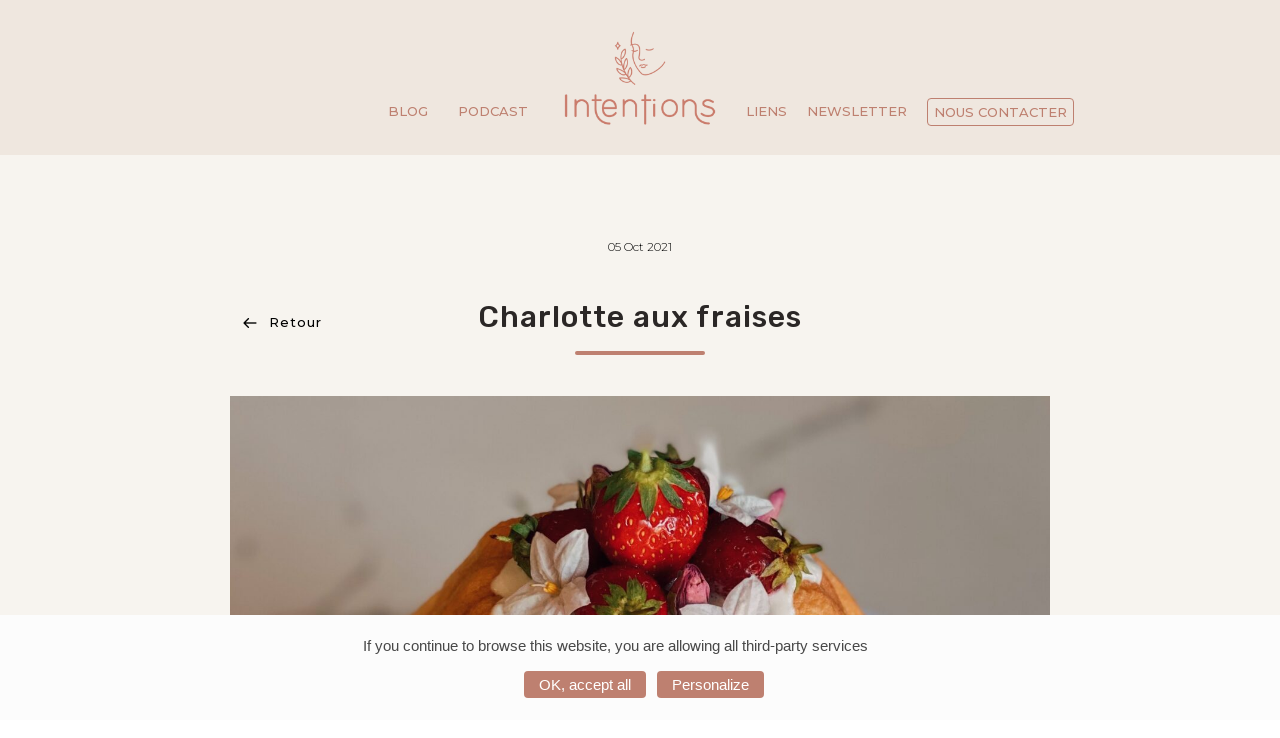

--- FILE ---
content_type: text/html
request_url: https://intentions-co.fr/blog/charlotte-aux-fraises/
body_size: 25484
content:
<!DOCTYPE html>
<html lang="fr-FR">
<head>
			
		<meta charset="UTF-8"/>
		<link rel="profile" href="https://gmpg.org/xfn/11"/>
			
				<meta name="viewport" content="width=device-width,initial-scale=1,user-scalable=yes">
					
			<meta property="og:url" content="https://intentions-co.fr/blog/charlotte-aux-fraises/"/>
			<meta property="og:type" content="article"/>
			<meta property="og:title" content="Charlotte aux fraises"/>
			<meta property="og:description" content="Vers une alimentation plus saine"/>
			<meta property="og:image" content="https://intentions-co.fr/wp-content/uploads/fullsizerender-14-scaled.jpg"/>
		
		<meta name='robots' content='index, follow, max-image-preview:large, max-snippet:-1, max-video-preview:-1' />
<script>window._wca = window._wca || [];</script>

	<!-- This site is optimized with the Yoast SEO plugin v26.7 - https://yoast.com/wordpress/plugins/seo/ -->
	<title>Charlotte aux fraises - Intentions</title>
<link data-rocket-prefetch href="https://www.gstatic.com" rel="dns-prefetch">
<link data-rocket-prefetch href="https://chimpstatic.com" rel="dns-prefetch">
<link data-rocket-prefetch href="https://connect.facebook.net" rel="dns-prefetch">
<link data-rocket-prefetch href="https://fonts.googleapis.com" rel="dns-prefetch">
<link data-rocket-prefetch href="https://stats.wp.com" rel="dns-prefetch">
<link data-rocket-prefetch href="https://www.google.com" rel="dns-prefetch">
<link data-rocket-preload as="style" href="https://fonts.googleapis.com/css?family=Poppins%3A300%2C400%2C500%2C600%2C700%7CRubik%3A300%2C400%2C500%2C600%2C700%7CMontserrat%3A300%2C400%2C500%2C600%2C700&#038;subset=latin-ext&#038;display=swap" rel="preload">
<link href="https://fonts.googleapis.com/css?family=Poppins%3A300%2C400%2C500%2C600%2C700%7CRubik%3A300%2C400%2C500%2C600%2C700%7CMontserrat%3A300%2C400%2C500%2C600%2C700&#038;subset=latin-ext&#038;display=swap" media="print" onload="this.media=&#039;all&#039;" rel="stylesheet">
<noscript data-wpr-hosted-gf-parameters=""><link rel="stylesheet" href="https://fonts.googleapis.com/css?family=Poppins%3A300%2C400%2C500%2C600%2C700%7CRubik%3A300%2C400%2C500%2C600%2C700%7CMontserrat%3A300%2C400%2C500%2C600%2C700&#038;subset=latin-ext&#038;display=swap"></noscript><link rel="preload" data-rocket-preload as="image" href="https://intentions-co.fr/wp-content/uploads/fullsizerender-14-scaled.jpg" imagesrcset="https://intentions-co.fr/wp-content/uploads/fullsizerender-14-scaled.jpg 2292w, https://intentions-co.fr/wp-content/uploads/fullsizerender-14-269x300.jpg 269w, https://intentions-co.fr/wp-content/uploads/fullsizerender-14-917x1024.jpg 917w, https://intentions-co.fr/wp-content/uploads/fullsizerender-14-768x858.jpg 768w, https://intentions-co.fr/wp-content/uploads/fullsizerender-14-1375x1536.jpg 1375w, https://intentions-co.fr/wp-content/uploads/fullsizerender-14-1834x2048.jpg 1834w, https://intentions-co.fr/wp-content/uploads/fullsizerender-14-600x670.jpg 600w" imagesizes="(max-width: 2292px) 100vw, 2292px" fetchpriority="high">
	<link rel="canonical" href="https://intentions-co.fr/blog/charlotte-aux-fraises/" />
	<meta property="og:locale" content="fr_FR" />
	<meta property="og:type" content="article" />
	<meta property="og:title" content="Charlotte aux fraises - Intentions" />
	<meta property="og:description" content="La recette de la charlotte aux fruits Hello les gourmands!  Pour l&rsquo;anniversaire de mon papa, j&rsquo;ai décidé de faire une charlotte. Un gâteau populaire [&hellip;]" />
	<meta property="og:url" content="https://intentions-co.fr/blog/charlotte-aux-fraises/" />
	<meta property="og:site_name" content="Intentions" />
	<meta property="article:publisher" content="https://www.facebook.com/groups/709065793268265/" />
	<meta property="article:published_time" content="2021-10-05T15:00:09+00:00" />
	<meta property="og:image" content="https://intentions-co.fr/wp-content/uploads/fullsizerender-14-scaled.jpg" />
	<meta property="og:image:width" content="2292" />
	<meta property="og:image:height" content="2560" />
	<meta property="og:image:type" content="image/jpeg" />
	<meta name="author" content="intentions" />
	<meta name="twitter:card" content="summary_large_image" />
	<meta name="twitter:label1" content="Écrit par" />
	<meta name="twitter:data1" content="intentions" />
	<meta name="twitter:label2" content="Durée de lecture estimée" />
	<meta name="twitter:data2" content="2 minutes" />
	<script type="application/ld+json" class="yoast-schema-graph">{"@context":"https://schema.org","@graph":[{"@type":"Article","@id":"https://intentions-co.fr/blog/charlotte-aux-fraises/#article","isPartOf":{"@id":"https://intentions-co.fr/blog/charlotte-aux-fraises/"},"author":{"name":"intentions","@id":"https://intentions-co.fr/#/schema/person/b0d45d3d12e7250b4a4ae5709249c7c6"},"headline":"Charlotte aux fraises","datePublished":"2021-10-05T15:00:09+00:00","mainEntityOfPage":{"@id":"https://intentions-co.fr/blog/charlotte-aux-fraises/"},"wordCount":363,"commentCount":0,"publisher":{"@id":"https://intentions-co.fr/#organization"},"image":{"@id":"https://intentions-co.fr/blog/charlotte-aux-fraises/#primaryimage"},"thumbnailUrl":"https://intentions-co.fr/wp-content/uploads/fullsizerender-14-scaled.jpg","articleSection":["Recettes sucrées"],"inLanguage":"fr-FR","potentialAction":[{"@type":"CommentAction","name":"Comment","target":["https://intentions-co.fr/blog/charlotte-aux-fraises/#respond"]}]},{"@type":"WebPage","@id":"https://intentions-co.fr/blog/charlotte-aux-fraises/","url":"https://intentions-co.fr/blog/charlotte-aux-fraises/","name":"Charlotte aux fraises - Intentions","isPartOf":{"@id":"https://intentions-co.fr/#website"},"primaryImageOfPage":{"@id":"https://intentions-co.fr/blog/charlotte-aux-fraises/#primaryimage"},"image":{"@id":"https://intentions-co.fr/blog/charlotte-aux-fraises/#primaryimage"},"thumbnailUrl":"https://intentions-co.fr/wp-content/uploads/fullsizerender-14-scaled.jpg","datePublished":"2021-10-05T15:00:09+00:00","breadcrumb":{"@id":"https://intentions-co.fr/blog/charlotte-aux-fraises/#breadcrumb"},"inLanguage":"fr-FR","potentialAction":[{"@type":"ReadAction","target":["https://intentions-co.fr/blog/charlotte-aux-fraises/"]}]},{"@type":"ImageObject","inLanguage":"fr-FR","@id":"https://intentions-co.fr/blog/charlotte-aux-fraises/#primaryimage","url":"https://intentions-co.fr/wp-content/uploads/fullsizerender-14-scaled.jpg","contentUrl":"https://intentions-co.fr/wp-content/uploads/fullsizerender-14-scaled.jpg","width":2292,"height":2560,"caption":"Processed with VSCO with e3 preset"},{"@type":"BreadcrumbList","@id":"https://intentions-co.fr/blog/charlotte-aux-fraises/#breadcrumb","itemListElement":[{"@type":"ListItem","position":1,"name":"Accueil","item":"https://intentions-co.fr/"},{"@type":"ListItem","position":2,"name":"Charlotte aux fraises"}]},{"@type":"WebSite","@id":"https://intentions-co.fr/#website","url":"https://intentions-co.fr/","name":"Intentions","description":"Vers une alimentation plus saine","publisher":{"@id":"https://intentions-co.fr/#organization"},"potentialAction":[{"@type":"SearchAction","target":{"@type":"EntryPoint","urlTemplate":"https://intentions-co.fr/?s={search_term_string}"},"query-input":{"@type":"PropertyValueSpecification","valueRequired":true,"valueName":"search_term_string"}}],"inLanguage":"fr-FR"},{"@type":"Organization","@id":"https://intentions-co.fr/#organization","name":"Intentions","url":"https://intentions-co.fr/","logo":{"@type":"ImageObject","inLanguage":"fr-FR","@id":"https://intentions-co.fr/#/schema/logo/image/","url":"https://intentions-co.fr/wp-content/uploads/Intentions__Logo-principal-sans-baseline_Rouge.png","contentUrl":"https://intentions-co.fr/wp-content/uploads/Intentions__Logo-principal-sans-baseline_Rouge.png","width":498,"height":308,"caption":"Intentions"},"image":{"@id":"https://intentions-co.fr/#/schema/logo/image/"},"sameAs":["https://www.facebook.com/groups/709065793268265/","https://www.instagram.com/intentions.co.fr/","https://www.pinterest.fr/Intentions2020/","https://www.youtube.com/c/IsadoraetMarisa/"]},{"@type":"Person","@id":"https://intentions-co.fr/#/schema/person/b0d45d3d12e7250b4a4ae5709249c7c6","name":"intentions","url":"https://intentions-co.fr/author/intentions/"}]}</script>
	<!-- / Yoast SEO plugin. -->


<link rel='dns-prefetch' href='//stats.wp.com' />
<link rel='dns-prefetch' href='//capi-automation.s3.us-east-2.amazonaws.com' />
<link rel='dns-prefetch' href='//fonts.googleapis.com' />
<link rel='dns-prefetch' href='//use.fontawesome.com' />
<link href='https://fonts.gstatic.com' crossorigin rel='preconnect' />
<link rel="alternate" type="application/rss+xml" title="Intentions &raquo; Flux" href="https://intentions-co.fr/feed/" />
<link rel="alternate" type="application/rss+xml" title="Intentions &raquo; Flux des commentaires" href="https://intentions-co.fr/comments/feed/" />
<link rel="alternate" type="application/rss+xml" title="Intentions &raquo; Charlotte aux fraises Flux des commentaires" href="https://intentions-co.fr/blog/charlotte-aux-fraises/feed/" />
<link rel="alternate" title="oEmbed (JSON)" type="application/json+oembed" href="https://intentions-co.fr/wp-json/oembed/1.0/embed?url=https%3A%2F%2Fintentions-co.fr%2Fblog%2Fcharlotte-aux-fraises%2F" />
<link rel="alternate" title="oEmbed (XML)" type="text/xml+oembed" href="https://intentions-co.fr/wp-json/oembed/1.0/embed?url=https%3A%2F%2Fintentions-co.fr%2Fblog%2Fcharlotte-aux-fraises%2F&#038;format=xml" />
<style id='wp-img-auto-sizes-contain-inline-css' type='text/css'>
img:is([sizes=auto i],[sizes^="auto," i]){contain-intrinsic-size:3000px 1500px}
/*# sourceURL=wp-img-auto-sizes-contain-inline-css */
</style>
<style id='wp-emoji-styles-inline-css' type='text/css'>

	img.wp-smiley, img.emoji {
		display: inline !important;
		border: none !important;
		box-shadow: none !important;
		height: 1em !important;
		width: 1em !important;
		margin: 0 0.07em !important;
		vertical-align: -0.1em !important;
		background: none !important;
		padding: 0 !important;
	}
/*# sourceURL=wp-emoji-styles-inline-css */
</style>
<link rel='stylesheet' id='wp-block-library-css' href='https://intentions-co.fr/wp-includes/css/dist/block-library/style.min.css?ver=6.9' type='text/css' media='all' />
<style id='global-styles-inline-css' type='text/css'>
:root{--wp--preset--aspect-ratio--square: 1;--wp--preset--aspect-ratio--4-3: 4/3;--wp--preset--aspect-ratio--3-4: 3/4;--wp--preset--aspect-ratio--3-2: 3/2;--wp--preset--aspect-ratio--2-3: 2/3;--wp--preset--aspect-ratio--16-9: 16/9;--wp--preset--aspect-ratio--9-16: 9/16;--wp--preset--color--black: #000000;--wp--preset--color--cyan-bluish-gray: #abb8c3;--wp--preset--color--white: #ffffff;--wp--preset--color--pale-pink: #f78da7;--wp--preset--color--vivid-red: #cf2e2e;--wp--preset--color--luminous-vivid-orange: #ff6900;--wp--preset--color--luminous-vivid-amber: #fcb900;--wp--preset--color--light-green-cyan: #7bdcb5;--wp--preset--color--vivid-green-cyan: #00d084;--wp--preset--color--pale-cyan-blue: #8ed1fc;--wp--preset--color--vivid-cyan-blue: #0693e3;--wp--preset--color--vivid-purple: #9b51e0;--wp--preset--gradient--vivid-cyan-blue-to-vivid-purple: linear-gradient(135deg,rgb(6,147,227) 0%,rgb(155,81,224) 100%);--wp--preset--gradient--light-green-cyan-to-vivid-green-cyan: linear-gradient(135deg,rgb(122,220,180) 0%,rgb(0,208,130) 100%);--wp--preset--gradient--luminous-vivid-amber-to-luminous-vivid-orange: linear-gradient(135deg,rgb(252,185,0) 0%,rgb(255,105,0) 100%);--wp--preset--gradient--luminous-vivid-orange-to-vivid-red: linear-gradient(135deg,rgb(255,105,0) 0%,rgb(207,46,46) 100%);--wp--preset--gradient--very-light-gray-to-cyan-bluish-gray: linear-gradient(135deg,rgb(238,238,238) 0%,rgb(169,184,195) 100%);--wp--preset--gradient--cool-to-warm-spectrum: linear-gradient(135deg,rgb(74,234,220) 0%,rgb(151,120,209) 20%,rgb(207,42,186) 40%,rgb(238,44,130) 60%,rgb(251,105,98) 80%,rgb(254,248,76) 100%);--wp--preset--gradient--blush-light-purple: linear-gradient(135deg,rgb(255,206,236) 0%,rgb(152,150,240) 100%);--wp--preset--gradient--blush-bordeaux: linear-gradient(135deg,rgb(254,205,165) 0%,rgb(254,45,45) 50%,rgb(107,0,62) 100%);--wp--preset--gradient--luminous-dusk: linear-gradient(135deg,rgb(255,203,112) 0%,rgb(199,81,192) 50%,rgb(65,88,208) 100%);--wp--preset--gradient--pale-ocean: linear-gradient(135deg,rgb(255,245,203) 0%,rgb(182,227,212) 50%,rgb(51,167,181) 100%);--wp--preset--gradient--electric-grass: linear-gradient(135deg,rgb(202,248,128) 0%,rgb(113,206,126) 100%);--wp--preset--gradient--midnight: linear-gradient(135deg,rgb(2,3,129) 0%,rgb(40,116,252) 100%);--wp--preset--font-size--small: 13px;--wp--preset--font-size--medium: 20px;--wp--preset--font-size--large: 36px;--wp--preset--font-size--x-large: 42px;--wp--preset--spacing--20: 0.44rem;--wp--preset--spacing--30: 0.67rem;--wp--preset--spacing--40: 1rem;--wp--preset--spacing--50: 1.5rem;--wp--preset--spacing--60: 2.25rem;--wp--preset--spacing--70: 3.38rem;--wp--preset--spacing--80: 5.06rem;--wp--preset--shadow--natural: 6px 6px 9px rgba(0, 0, 0, 0.2);--wp--preset--shadow--deep: 12px 12px 50px rgba(0, 0, 0, 0.4);--wp--preset--shadow--sharp: 6px 6px 0px rgba(0, 0, 0, 0.2);--wp--preset--shadow--outlined: 6px 6px 0px -3px rgb(255, 255, 255), 6px 6px rgb(0, 0, 0);--wp--preset--shadow--crisp: 6px 6px 0px rgb(0, 0, 0);}:where(.is-layout-flex){gap: 0.5em;}:where(.is-layout-grid){gap: 0.5em;}body .is-layout-flex{display: flex;}.is-layout-flex{flex-wrap: wrap;align-items: center;}.is-layout-flex > :is(*, div){margin: 0;}body .is-layout-grid{display: grid;}.is-layout-grid > :is(*, div){margin: 0;}:where(.wp-block-columns.is-layout-flex){gap: 2em;}:where(.wp-block-columns.is-layout-grid){gap: 2em;}:where(.wp-block-post-template.is-layout-flex){gap: 1.25em;}:where(.wp-block-post-template.is-layout-grid){gap: 1.25em;}.has-black-color{color: var(--wp--preset--color--black) !important;}.has-cyan-bluish-gray-color{color: var(--wp--preset--color--cyan-bluish-gray) !important;}.has-white-color{color: var(--wp--preset--color--white) !important;}.has-pale-pink-color{color: var(--wp--preset--color--pale-pink) !important;}.has-vivid-red-color{color: var(--wp--preset--color--vivid-red) !important;}.has-luminous-vivid-orange-color{color: var(--wp--preset--color--luminous-vivid-orange) !important;}.has-luminous-vivid-amber-color{color: var(--wp--preset--color--luminous-vivid-amber) !important;}.has-light-green-cyan-color{color: var(--wp--preset--color--light-green-cyan) !important;}.has-vivid-green-cyan-color{color: var(--wp--preset--color--vivid-green-cyan) !important;}.has-pale-cyan-blue-color{color: var(--wp--preset--color--pale-cyan-blue) !important;}.has-vivid-cyan-blue-color{color: var(--wp--preset--color--vivid-cyan-blue) !important;}.has-vivid-purple-color{color: var(--wp--preset--color--vivid-purple) !important;}.has-black-background-color{background-color: var(--wp--preset--color--black) !important;}.has-cyan-bluish-gray-background-color{background-color: var(--wp--preset--color--cyan-bluish-gray) !important;}.has-white-background-color{background-color: var(--wp--preset--color--white) !important;}.has-pale-pink-background-color{background-color: var(--wp--preset--color--pale-pink) !important;}.has-vivid-red-background-color{background-color: var(--wp--preset--color--vivid-red) !important;}.has-luminous-vivid-orange-background-color{background-color: var(--wp--preset--color--luminous-vivid-orange) !important;}.has-luminous-vivid-amber-background-color{background-color: var(--wp--preset--color--luminous-vivid-amber) !important;}.has-light-green-cyan-background-color{background-color: var(--wp--preset--color--light-green-cyan) !important;}.has-vivid-green-cyan-background-color{background-color: var(--wp--preset--color--vivid-green-cyan) !important;}.has-pale-cyan-blue-background-color{background-color: var(--wp--preset--color--pale-cyan-blue) !important;}.has-vivid-cyan-blue-background-color{background-color: var(--wp--preset--color--vivid-cyan-blue) !important;}.has-vivid-purple-background-color{background-color: var(--wp--preset--color--vivid-purple) !important;}.has-black-border-color{border-color: var(--wp--preset--color--black) !important;}.has-cyan-bluish-gray-border-color{border-color: var(--wp--preset--color--cyan-bluish-gray) !important;}.has-white-border-color{border-color: var(--wp--preset--color--white) !important;}.has-pale-pink-border-color{border-color: var(--wp--preset--color--pale-pink) !important;}.has-vivid-red-border-color{border-color: var(--wp--preset--color--vivid-red) !important;}.has-luminous-vivid-orange-border-color{border-color: var(--wp--preset--color--luminous-vivid-orange) !important;}.has-luminous-vivid-amber-border-color{border-color: var(--wp--preset--color--luminous-vivid-amber) !important;}.has-light-green-cyan-border-color{border-color: var(--wp--preset--color--light-green-cyan) !important;}.has-vivid-green-cyan-border-color{border-color: var(--wp--preset--color--vivid-green-cyan) !important;}.has-pale-cyan-blue-border-color{border-color: var(--wp--preset--color--pale-cyan-blue) !important;}.has-vivid-cyan-blue-border-color{border-color: var(--wp--preset--color--vivid-cyan-blue) !important;}.has-vivid-purple-border-color{border-color: var(--wp--preset--color--vivid-purple) !important;}.has-vivid-cyan-blue-to-vivid-purple-gradient-background{background: var(--wp--preset--gradient--vivid-cyan-blue-to-vivid-purple) !important;}.has-light-green-cyan-to-vivid-green-cyan-gradient-background{background: var(--wp--preset--gradient--light-green-cyan-to-vivid-green-cyan) !important;}.has-luminous-vivid-amber-to-luminous-vivid-orange-gradient-background{background: var(--wp--preset--gradient--luminous-vivid-amber-to-luminous-vivid-orange) !important;}.has-luminous-vivid-orange-to-vivid-red-gradient-background{background: var(--wp--preset--gradient--luminous-vivid-orange-to-vivid-red) !important;}.has-very-light-gray-to-cyan-bluish-gray-gradient-background{background: var(--wp--preset--gradient--very-light-gray-to-cyan-bluish-gray) !important;}.has-cool-to-warm-spectrum-gradient-background{background: var(--wp--preset--gradient--cool-to-warm-spectrum) !important;}.has-blush-light-purple-gradient-background{background: var(--wp--preset--gradient--blush-light-purple) !important;}.has-blush-bordeaux-gradient-background{background: var(--wp--preset--gradient--blush-bordeaux) !important;}.has-luminous-dusk-gradient-background{background: var(--wp--preset--gradient--luminous-dusk) !important;}.has-pale-ocean-gradient-background{background: var(--wp--preset--gradient--pale-ocean) !important;}.has-electric-grass-gradient-background{background: var(--wp--preset--gradient--electric-grass) !important;}.has-midnight-gradient-background{background: var(--wp--preset--gradient--midnight) !important;}.has-small-font-size{font-size: var(--wp--preset--font-size--small) !important;}.has-medium-font-size{font-size: var(--wp--preset--font-size--medium) !important;}.has-large-font-size{font-size: var(--wp--preset--font-size--large) !important;}.has-x-large-font-size{font-size: var(--wp--preset--font-size--x-large) !important;}
/*# sourceURL=global-styles-inline-css */
</style>

<style id='classic-theme-styles-inline-css' type='text/css'>
/*! This file is auto-generated */
.wp-block-button__link{color:#fff;background-color:#32373c;border-radius:9999px;box-shadow:none;text-decoration:none;padding:calc(.667em + 2px) calc(1.333em + 2px);font-size:1.125em}.wp-block-file__button{background:#32373c;color:#fff;text-decoration:none}
/*# sourceURL=/wp-includes/css/classic-themes.min.css */
</style>
<style id='font-awesome-svg-styles-default-inline-css' type='text/css'>
.svg-inline--fa {
  display: inline-block;
  height: 1em;
  overflow: visible;
  vertical-align: -.125em;
}
/*# sourceURL=font-awesome-svg-styles-default-inline-css */
</style>
<link data-minify="1" rel='stylesheet' id='font-awesome-svg-styles-css' href='https://intentions-co.fr/wp-content/cache/min/1/wp-content/uploads/font-awesome/v5.14.0/css/svg-with-js.css?ver=1768847835' type='text/css' media='all' />
<style id='font-awesome-svg-styles-inline-css' type='text/css'>
   .wp-block-font-awesome-icon svg::before,
   .wp-rich-text-font-awesome-icon svg::before {content: unset;}
/*# sourceURL=font-awesome-svg-styles-inline-css */
</style>
<link data-minify="1" rel='stylesheet' id='rs-plugin-settings-css' href='https://intentions-co.fr/wp-content/cache/min/1/wp-content/plugins/revslider/public/assets/css/rs6.css?ver=1768847835' type='text/css' media='all' />
<style id='rs-plugin-settings-inline-css' type='text/css'>
#rs-demo-id {}
/*# sourceURL=rs-plugin-settings-inline-css */
</style>
<link data-minify="1" rel='stylesheet' id='video_popup_main_style-css' href='https://intentions-co.fr/wp-content/cache/min/1/wp-content/plugins/video-popup/assets/css/videoPopup.css?ver=1768847835' type='text/css' media='all' />
<style id='woocommerce-inline-inline-css' type='text/css'>
.woocommerce form .form-row .required { visibility: visible; }
/*# sourceURL=woocommerce-inline-inline-css */
</style>
<link rel='stylesheet' id='biagiotti-mikado-default-style-css' href='https://intentions-co.fr/wp-content/themes/biagiotti/style.css?ver=6.9' type='text/css' media='all' />
<link data-minify="1" rel='stylesheet' id='biagiotti-mikado-modules-css' href='https://intentions-co.fr/wp-content/cache/min/1/wp-content/themes/biagiotti/assets/css/modules.min.css?ver=1768847835' type='text/css' media='all' />
<link data-minify="1" rel='stylesheet' id='mkdf-dripicons-css' href='https://intentions-co.fr/wp-content/cache/min/1/wp-content/themes/biagiotti/framework/lib/icons-pack/dripicons/dripicons.css?ver=1768847835' type='text/css' media='all' />
<link data-minify="1" rel='stylesheet' id='mkdf-font_elegant-css' href='https://intentions-co.fr/wp-content/cache/min/1/wp-content/themes/biagiotti/framework/lib/icons-pack/elegant-icons/style.min.css?ver=1768847835' type='text/css' media='all' />
<link data-minify="1" rel='stylesheet' id='mkdf-font_awesome-css' href='https://intentions-co.fr/wp-content/cache/min/1/wp-content/themes/biagiotti/framework/lib/icons-pack/font-awesome/css/fontawesome-all.min.css?ver=1768847835' type='text/css' media='all' />
<link data-minify="1" rel='stylesheet' id='mkdf-ion_icons-css' href='https://intentions-co.fr/wp-content/cache/min/1/wp-content/themes/biagiotti/framework/lib/icons-pack/ion-icons/css/ionicons.min.css?ver=1768847835' type='text/css' media='all' />
<link data-minify="1" rel='stylesheet' id='mkdf-linea_icons-css' href='https://intentions-co.fr/wp-content/cache/min/1/wp-content/themes/biagiotti/framework/lib/icons-pack/linea-icons/style.css?ver=1768847835' type='text/css' media='all' />
<link data-minify="1" rel='stylesheet' id='mkdf-linear_icons-css' href='https://intentions-co.fr/wp-content/cache/min/1/wp-content/themes/biagiotti/framework/lib/icons-pack/linear-icons/style.css?ver=1768847835' type='text/css' media='all' />
<link data-minify="1" rel='stylesheet' id='mkdf-simple_line_icons-css' href='https://intentions-co.fr/wp-content/cache/min/1/wp-content/themes/biagiotti/framework/lib/icons-pack/simple-line-icons/simple-line-icons.css?ver=1768847835' type='text/css' media='all' />
<link rel='stylesheet' id='mediaelement-css' href='https://intentions-co.fr/wp-includes/js/mediaelement/mediaelementplayer-legacy.min.css?ver=4.2.17' type='text/css' media='all' />
<link rel='stylesheet' id='wp-mediaelement-css' href='https://intentions-co.fr/wp-includes/js/mediaelement/wp-mediaelement.min.css?ver=6.9' type='text/css' media='all' />
<link rel='stylesheet' id='biagiotti-mikado-woo-css' href='https://intentions-co.fr/wp-content/themes/biagiotti/assets/css/woocommerce.min.css?ver=6.9' type='text/css' media='all' />
<style id='biagiotti-mikado-woo-inline-css' type='text/css'>
.mkdf-st-loader .mkdf-rotate-circles > div, .mkdf-st-loader .pulse, .mkdf-st-loader .double_pulse .double-bounce1, .mkdf-st-loader .double_pulse .double-bounce2, .mkdf-st-loader .cube, .mkdf-st-loader .rotating_cubes .cube1, .mkdf-st-loader .rotating_cubes .cube2, .mkdf-st-loader .stripes > div, .mkdf-st-loader .wave > div, .mkdf-st-loader .two_rotating_circles .dot1, .mkdf-st-loader .two_rotating_circles .dot2, .mkdf-st-loader .five_rotating_circles .container1 > div, .mkdf-st-loader .five_rotating_circles .container2 > div, .mkdf-st-loader .five_rotating_circles .container3 > div, .mkdf-st-loader .atom .ball-1:before, .mkdf-st-loader .atom .ball-2:before, .mkdf-st-loader .atom .ball-3:before, .mkdf-st-loader .atom .ball-4:before, .mkdf-st-loader .clock .ball:before, .mkdf-st-loader .mitosis .ball, .mkdf-st-loader .lines .line1, .mkdf-st-loader .lines .line2, .mkdf-st-loader .lines .line3, .mkdf-st-loader .lines .line4, .mkdf-st-loader .fussion .ball, .mkdf-st-loader .fussion .ball-1, .mkdf-st-loader .fussion .ball-2, .mkdf-st-loader .fussion .ball-3, .mkdf-st-loader .fussion .ball-4, .mkdf-st-loader .wave_circles .ball, .mkdf-st-loader .pulse_circles .ball { background-color: #dd3333;}.mkdf-st-loader .mkdf-biagiotti-spinner .mkdf-biagiotti-spinner-text-inner { color: #dd3333;}
/*# sourceURL=biagiotti-mikado-woo-inline-css */
</style>
<link rel='stylesheet' id='biagiotti-mikado-woo-responsive-css' href='https://intentions-co.fr/wp-content/themes/biagiotti/assets/css/woocommerce-responsive.min.css?ver=6.9' type='text/css' media='all' />
<link data-minify="1" rel='stylesheet' id='biagiotti-mikado-style-dynamic-css' href='https://intentions-co.fr/wp-content/cache/min/1/wp-content/themes/biagiotti/assets/css/style_dynamic.css?ver=1768847835' type='text/css' media='all' />
<link rel='stylesheet' id='biagiotti-mikado-modules-responsive-css' href='https://intentions-co.fr/wp-content/themes/biagiotti/assets/css/modules-responsive.min.css?ver=6.9' type='text/css' media='all' />
<link data-minify="1" rel='stylesheet' id='biagiotti-mikado-style-dynamic-responsive-css' href='https://intentions-co.fr/wp-content/cache/min/1/wp-content/themes/biagiotti/assets/css/style_dynamic_responsive.css?ver=1768847835' type='text/css' media='all' />

<link rel='stylesheet' id='biagiotti-core-dashboard-style-css' href='https://intentions-co.fr/wp-content/plugins/biagiotti-core/core-dashboard/assets/css/core-dashboard.min.css?ver=6.9' type='text/css' media='all' />
<link data-minify="1" rel='stylesheet' id='font-awesome-official-css' href='https://intentions-co.fr/wp-content/cache/min/1/releases/v5.14.0/css/all.css?ver=1768847835' type='text/css' media='all' crossorigin="anonymous" />
<link data-minify="1" rel='stylesheet' id='even-mind-css-css' href='https://intentions-co.fr/wp-content/cache/min/1/wp-content/themes/biagiotti-child/style.css?ver=1768847835' type='text/css' media='all' />
<style id='rocket-lazyload-inline-css' type='text/css'>
.rll-youtube-player{position:relative;padding-bottom:56.23%;height:0;overflow:hidden;max-width:100%;}.rll-youtube-player:focus-within{outline: 2px solid currentColor;outline-offset: 5px;}.rll-youtube-player iframe{position:absolute;top:0;left:0;width:100%;height:100%;z-index:100;background:0 0}.rll-youtube-player img{bottom:0;display:block;left:0;margin:auto;max-width:100%;width:100%;position:absolute;right:0;top:0;border:none;height:auto;-webkit-transition:.4s all;-moz-transition:.4s all;transition:.4s all}.rll-youtube-player img:hover{-webkit-filter:brightness(75%)}.rll-youtube-player .play{height:100%;width:100%;left:0;top:0;position:absolute;background:url(https://intentions-co.fr/wp-content/plugins/wp-rocket/assets/img/youtube.png) no-repeat center;background-color: transparent !important;cursor:pointer;border:none;}
/*# sourceURL=rocket-lazyload-inline-css */
</style>
<link data-minify="1" rel='stylesheet' id='font-awesome-official-v4shim-css' href='https://intentions-co.fr/wp-content/cache/min/1/releases/v5.14.0/css/v4-shims.css?ver=1768847835' type='text/css' media='all' crossorigin="anonymous" />
<style id='font-awesome-official-v4shim-inline-css' type='text/css'>
@font-face {
font-family: "FontAwesome";
font-display: block;
src: url("https://use.fontawesome.com/releases/v5.14.0/webfonts/fa-brands-400.eot"),
		url("https://use.fontawesome.com/releases/v5.14.0/webfonts/fa-brands-400.eot?#iefix") format("embedded-opentype"),
		url("https://use.fontawesome.com/releases/v5.14.0/webfonts/fa-brands-400.woff2") format("woff2"),
		url("https://use.fontawesome.com/releases/v5.14.0/webfonts/fa-brands-400.woff") format("woff"),
		url("https://use.fontawesome.com/releases/v5.14.0/webfonts/fa-brands-400.ttf") format("truetype"),
		url("https://use.fontawesome.com/releases/v5.14.0/webfonts/fa-brands-400.svg#fontawesome") format("svg");
}

@font-face {
font-family: "FontAwesome";
font-display: block;
src: url("https://use.fontawesome.com/releases/v5.14.0/webfonts/fa-solid-900.eot"),
		url("https://use.fontawesome.com/releases/v5.14.0/webfonts/fa-solid-900.eot?#iefix") format("embedded-opentype"),
		url("https://use.fontawesome.com/releases/v5.14.0/webfonts/fa-solid-900.woff2") format("woff2"),
		url("https://use.fontawesome.com/releases/v5.14.0/webfonts/fa-solid-900.woff") format("woff"),
		url("https://use.fontawesome.com/releases/v5.14.0/webfonts/fa-solid-900.ttf") format("truetype"),
		url("https://use.fontawesome.com/releases/v5.14.0/webfonts/fa-solid-900.svg#fontawesome") format("svg");
}

@font-face {
font-family: "FontAwesome";
font-display: block;
src: url("https://use.fontawesome.com/releases/v5.14.0/webfonts/fa-regular-400.eot"),
		url("https://use.fontawesome.com/releases/v5.14.0/webfonts/fa-regular-400.eot?#iefix") format("embedded-opentype"),
		url("https://use.fontawesome.com/releases/v5.14.0/webfonts/fa-regular-400.woff2") format("woff2"),
		url("https://use.fontawesome.com/releases/v5.14.0/webfonts/fa-regular-400.woff") format("woff"),
		url("https://use.fontawesome.com/releases/v5.14.0/webfonts/fa-regular-400.ttf") format("truetype"),
		url("https://use.fontawesome.com/releases/v5.14.0/webfonts/fa-regular-400.svg#fontawesome") format("svg");
unicode-range: U+F004-F005,U+F007,U+F017,U+F022,U+F024,U+F02E,U+F03E,U+F044,U+F057-F059,U+F06E,U+F070,U+F075,U+F07B-F07C,U+F080,U+F086,U+F089,U+F094,U+F09D,U+F0A0,U+F0A4-F0A7,U+F0C5,U+F0C7-F0C8,U+F0E0,U+F0EB,U+F0F3,U+F0F8,U+F0FE,U+F111,U+F118-F11A,U+F11C,U+F133,U+F144,U+F146,U+F14A,U+F14D-F14E,U+F150-F152,U+F15B-F15C,U+F164-F165,U+F185-F186,U+F191-F192,U+F1AD,U+F1C1-F1C9,U+F1CD,U+F1D8,U+F1E3,U+F1EA,U+F1F6,U+F1F9,U+F20A,U+F247-F249,U+F24D,U+F254-F25B,U+F25D,U+F267,U+F271-F274,U+F279,U+F28B,U+F28D,U+F2B5-F2B6,U+F2B9,U+F2BB,U+F2BD,U+F2C1-F2C2,U+F2D0,U+F2D2,U+F2DC,U+F2ED,U+F328,U+F358-F35B,U+F3A5,U+F3D1,U+F410,U+F4AD;
}
/*# sourceURL=font-awesome-official-v4shim-inline-css */
</style>
<script type="text/javascript" src="https://intentions-co.fr/wp-includes/js/jquery/jquery.min.js?ver=3.7.1" id="jquery-core-js"></script>
<script type="text/javascript" src="https://intentions-co.fr/wp-includes/js/jquery/jquery-migrate.min.js?ver=3.4.1" id="jquery-migrate-js"></script>
<script type="text/javascript" src="https://intentions-co.fr/wp-content/plugins/revslider/public/assets/js/rbtools.min.js?ver=6.3.3" id="tp-tools-js"></script>
<script type="text/javascript" src="https://intentions-co.fr/wp-content/plugins/revslider/public/assets/js/rs6.min.js?ver=6.3.3" id="revmin-js"></script>
<script type="text/javascript" id="video_popup_main_modal-js-extra">
/* <![CDATA[ */
var theVideoPopupGeneralOptions = {"wrap_close":"false","no_cookie":"false","debug":"0"};
//# sourceURL=video_popup_main_modal-js-extra
/* ]]> */
</script>
<script data-minify="1" type="text/javascript" src="https://intentions-co.fr/wp-content/cache/min/1/wp-content/plugins/video-popup/assets/js/videoPopup.js?ver=1768847835" id="video_popup_main_modal-js"></script>
<script type="text/javascript" src="https://intentions-co.fr/wp-content/plugins/woocommerce/assets/js/jquery-blockui/jquery.blockUI.min.js?ver=2.7.0-wc.10.4.3" id="wc-jquery-blockui-js" data-wp-strategy="defer"></script>
<script type="text/javascript" id="wc-add-to-cart-js-extra">
/* <![CDATA[ */
var wc_add_to_cart_params = {"ajax_url":"/wp-admin/admin-ajax.php","wc_ajax_url":"/?wc-ajax=%%endpoint%%","i18n_view_cart":"Voir le panier","cart_url":"https://intentions-co.fr/?page_id=38","is_cart":"","cart_redirect_after_add":"no"};
//# sourceURL=wc-add-to-cart-js-extra
/* ]]> */
</script>
<script type="text/javascript" src="https://intentions-co.fr/wp-content/plugins/woocommerce/assets/js/frontend/add-to-cart.min.js?ver=10.4.3" id="wc-add-to-cart-js" data-wp-strategy="defer"></script>
<script type="text/javascript" src="https://intentions-co.fr/wp-content/plugins/woocommerce/assets/js/js-cookie/js.cookie.min.js?ver=2.1.4-wc.10.4.3" id="wc-js-cookie-js" defer="defer" data-wp-strategy="defer"></script>
<script type="text/javascript" id="woocommerce-js-extra">
/* <![CDATA[ */
var woocommerce_params = {"ajax_url":"/wp-admin/admin-ajax.php","wc_ajax_url":"/?wc-ajax=%%endpoint%%","i18n_password_show":"Afficher le mot de passe","i18n_password_hide":"Masquer le mot de passe"};
//# sourceURL=woocommerce-js-extra
/* ]]> */
</script>
<script type="text/javascript" src="https://intentions-co.fr/wp-content/plugins/woocommerce/assets/js/frontend/woocommerce.min.js?ver=10.4.3" id="woocommerce-js" defer="defer" data-wp-strategy="defer"></script>
<script data-minify="1" type="text/javascript" src="https://intentions-co.fr/wp-content/cache/min/1/wp-content/plugins/js_composer/assets/js/vendors/woocommerce-add-to-cart.js?ver=1768847835" id="vc_woocommerce-add-to-cart-js-js"></script>
<script type="text/javascript" src="https://intentions-co.fr/wp-content/tarteaucitron/tarteaucitron.js?ver=6.9" id="even-mind-tarteaucitron-js-js"></script>
<script data-minify="1" type="text/javascript" src="https://intentions-co.fr/wp-content/cache/min/1/wp-content/themes/biagiotti-child/js/mailchimp.js?ver=1768847835" id="mailchimp-js-js"></script>
<script data-minify="1" type="text/javascript" src="https://intentions-co.fr/wp-content/cache/min/1/wp-content/themes/biagiotti-child/js/global.js?ver=1768847835" id="even-mind-js-js"></script>
<script data-minify="1" type="text/javascript" src="https://intentions-co.fr/wp-content/cache/min/1/wp-content/themes/biagiotti-child/js/podcast.js?ver=1768847835" id="even-mind-podcast-js-js"></script>
<script data-minify="1" type="text/javascript" src="https://intentions-co.fr/wp-content/cache/min/1/wp-content/themes/biagiotti-child/js/form-validation.js?ver=1768847835" id="even-mind-form-validation-js-js"></script>
<script data-minify="1" type="text/javascript" src="https://intentions-co.fr/wp-content/cache/min/1/wp-content/themes/biagiotti-child/js/favorites.js?ver=1768847835" id="even-mind-favorites-js-js"></script>
<script data-minify="1" type="text/javascript" src="https://intentions-co.fr/wp-content/cache/min/1/wp-content/themes/biagiotti-child/js/ressources.js?ver=1768847835" id="even-mind-ressources-js-js"></script>
<script data-minify="1" type="text/javascript" src="https://intentions-co.fr/wp-content/cache/min/1/wp-content/themes/biagiotti-child/js/tarteaucitron.js?ver=1768847835" id="even-mind-cookie-js-js"></script>
<script type="text/javascript" src="https://intentions-co.fr/wp-content/plugins/woocommerce/assets/js/select2/select2.full.min.js?ver=4.0.3-wc.10.4.3" id="wc-select2-js" defer="defer" data-wp-strategy="defer"></script>
<script type="text/javascript" src="https://stats.wp.com/s-202604.js" id="woocommerce-analytics-js" defer="defer" data-wp-strategy="defer"></script>
<link rel="https://api.w.org/" href="https://intentions-co.fr/wp-json/" /><link rel="alternate" title="JSON" type="application/json" href="https://intentions-co.fr/wp-json/wp/v2/posts/177122" /><link rel='shortlink' href='https://intentions-co.fr/?p=177122' />
<!-- Loader Preloader --><div id="bbpreloading" class="bbpreloading">	 <div class="loader-image"><img width="498" height="308" class="loader-img-ani" src="https://intentions-co.fr/wp-content/uploads/Intentions__Logo-principal-sans-baseline_Rouge.png" alt="Loading..."></div>
	 <div class="random-quote"></div></div><style type="text/css">











.bbpreloading {
	height: 100vh;
	width: 100vw;
	background:#f7f4ef;
	position: fixed;
	left: 0;
	top: 0;
	opacity: 1;
	z-index: 100000;
}

.hidepreloader {
	visibility: hidden !important;
	opacity: 0 !important;
	transition: 1s;
}


.random-quote {
    display: block;
    position: absolute;
    bottom: 10%;
    margin: 0;
    color:#222;
    text-align: center;
    width: 100%;
    padding-left: 20px;
    padding-right: 20px;
    font-size: 20px;
}

.loader-image {
  display: block;
  margin: auto;
  padding-top: calc(55vh - 150px);
  width: 150px;
}

.loader-img-ani{
    animation: loaderani-img 1s infinite;
    width: 150px;
}













</style>

	<noscript><style>.woocommerce-product-gallery{ opacity: 1 !important; }</style></noscript>
				<script  type="text/javascript">
				!function(f,b,e,v,n,t,s){if(f.fbq)return;n=f.fbq=function(){n.callMethod?
					n.callMethod.apply(n,arguments):n.queue.push(arguments)};if(!f._fbq)f._fbq=n;
					n.push=n;n.loaded=!0;n.version='2.0';n.queue=[];t=b.createElement(e);t.async=!0;
					t.src=v;s=b.getElementsByTagName(e)[0];s.parentNode.insertBefore(t,s)}(window,
					document,'script','https://connect.facebook.net/en_US/fbevents.js');
			</script>
			<!-- WooCommerce Facebook Integration Begin -->
			<script  type="text/javascript">

				fbq('init', '3059327171016927', {}, {
    "agent": "woocommerce_0-10.4.3-3.5.15"
});

				document.addEventListener( 'DOMContentLoaded', function() {
					// Insert placeholder for events injected when a product is added to the cart through AJAX.
					document.body.insertAdjacentHTML( 'beforeend', '<div class=\"wc-facebook-pixel-event-placeholder\"></div>' );
				}, false );

			</script>
			<!-- WooCommerce Facebook Integration End -->
			<meta name="generator" content="Powered by WPBakery Page Builder - drag and drop page builder for WordPress."/>
<meta name="generator" content="Powered by Slider Revolution 6.3.3 - responsive, Mobile-Friendly Slider Plugin for WordPress with comfortable drag and drop interface." />
<link rel="icon" href="https://intentions-co.fr/wp-content/uploads/2020/07/cropped-favicon-32x32.png" sizes="32x32" />
<link rel="icon" href="https://intentions-co.fr/wp-content/uploads/2020/07/cropped-favicon-192x192.png" sizes="192x192" />
<link rel="apple-touch-icon" href="https://intentions-co.fr/wp-content/uploads/2020/07/cropped-favicon-180x180.png" />
<meta name="msapplication-TileImage" content="https://intentions-co.fr/wp-content/uploads/2020/07/cropped-favicon-270x270.png" />
<script type="text/javascript">function setREVStartSize(e){
			//window.requestAnimationFrame(function() {				 
				window.RSIW = window.RSIW===undefined ? window.innerWidth : window.RSIW;	
				window.RSIH = window.RSIH===undefined ? window.innerHeight : window.RSIH;	
				try {								
					var pw = document.getElementById(e.c).parentNode.offsetWidth,
						newh;
					pw = pw===0 || isNaN(pw) ? window.RSIW : pw;
					e.tabw = e.tabw===undefined ? 0 : parseInt(e.tabw);
					e.thumbw = e.thumbw===undefined ? 0 : parseInt(e.thumbw);
					e.tabh = e.tabh===undefined ? 0 : parseInt(e.tabh);
					e.thumbh = e.thumbh===undefined ? 0 : parseInt(e.thumbh);
					e.tabhide = e.tabhide===undefined ? 0 : parseInt(e.tabhide);
					e.thumbhide = e.thumbhide===undefined ? 0 : parseInt(e.thumbhide);
					e.mh = e.mh===undefined || e.mh=="" || e.mh==="auto" ? 0 : parseInt(e.mh,0);		
					if(e.layout==="fullscreen" || e.l==="fullscreen") 						
						newh = Math.max(e.mh,window.RSIH);					
					else{					
						e.gw = Array.isArray(e.gw) ? e.gw : [e.gw];
						for (var i in e.rl) if (e.gw[i]===undefined || e.gw[i]===0) e.gw[i] = e.gw[i-1];					
						e.gh = e.el===undefined || e.el==="" || (Array.isArray(e.el) && e.el.length==0)? e.gh : e.el;
						e.gh = Array.isArray(e.gh) ? e.gh : [e.gh];
						for (var i in e.rl) if (e.gh[i]===undefined || e.gh[i]===0) e.gh[i] = e.gh[i-1];
											
						var nl = new Array(e.rl.length),
							ix = 0,						
							sl;					
						e.tabw = e.tabhide>=pw ? 0 : e.tabw;
						e.thumbw = e.thumbhide>=pw ? 0 : e.thumbw;
						e.tabh = e.tabhide>=pw ? 0 : e.tabh;
						e.thumbh = e.thumbhide>=pw ? 0 : e.thumbh;					
						for (var i in e.rl) nl[i] = e.rl[i]<window.RSIW ? 0 : e.rl[i];
						sl = nl[0];									
						for (var i in nl) if (sl>nl[i] && nl[i]>0) { sl = nl[i]; ix=i;}															
						var m = pw>(e.gw[ix]+e.tabw+e.thumbw) ? 1 : (pw-(e.tabw+e.thumbw)) / (e.gw[ix]);					
						newh =  (e.gh[ix] * m) + (e.tabh + e.thumbh);
					}				
					if(window.rs_init_css===undefined) window.rs_init_css = document.head.appendChild(document.createElement("style"));					
					document.getElementById(e.c).height = newh+"px";
					window.rs_init_css.innerHTML += "#"+e.c+"_wrapper { height: "+newh+"px }";				
				} catch(e){
					console.log("Failure at Presize of Slider:" + e)
				}					   
			//});
		  };</script>
		<style type="text/css" id="wp-custom-css">
			.woocommerce span.mkdf-onsale {
display:none;
}

.mkdf-woocommerce-page .woocommerce-checkout .col-1, .mkdf-woocommerce-page .woocommerce-checkout .col-2 {
width: 100% !important;
}


.mkdf-woocommerce-page .woocommerce-checkout table tr.shipping #shipping_method li>* {
	display: inline-block !important;
	vertical-align: middle;
	margin: 0;
	padding-top: 10px;
}


.woocommerce-tabs ul {
	color: #6A6767 !important;
}		</style>
		<noscript><style> .wpb_animate_when_almost_visible { opacity: 1; }</style></noscript><noscript><style id="rocket-lazyload-nojs-css">.rll-youtube-player, [data-lazy-src]{display:none !important;}</style></noscript><link data-minify="1" rel='stylesheet' id='wc-stripe-blocks-checkout-style-css' href='https://intentions-co.fr/wp-content/cache/min/1/wp-content/plugins/woocommerce-gateway-stripe/build/upe-blocks.css?ver=1768847835' type='text/css' media='all' />
<link data-minify="1" rel='stylesheet' id='wc-blocks-style-css' href='https://intentions-co.fr/wp-content/cache/min/1/wp-content/plugins/woocommerce/assets/client/blocks/wc-blocks.css?ver=1768847835' type='text/css' media='all' />
<meta name="generator" content="WP Rocket 3.20.3" data-wpr-features="wpr_minify_js wpr_lazyload_images wpr_lazyload_iframes wpr_preconnect_external_domains wpr_oci wpr_image_dimensions wpr_minify_css wpr_preload_links wpr_desktop" /></head>
<body class="wp-singular post-template-default single single-post postid-177122 single-format-gallery wp-theme-biagiotti wp-child-theme-biagiotti-child theme-biagiotti biagiotti-core-2.0.1 woocommerce-no-js user-not-connected biagiotti child-child-ver-1.0.1 biagiotti-ver-3.5.1 mkdf-smooth-page-transitions mkdf-grid-1300 mkdf-empty-google-api mkdf-wide-dropdown-menu-content-in-grid mkdf-sticky-header-on-scroll-down-up mkdf-dropdown-animate-height mkdf-header-divided mkdf-menu-area-shadow-disable mkdf-menu-area-in-grid-shadow-disable mkdf-menu-area-border-disable mkdf-menu-area-in-grid-border-disable mkdf-logo-area-border-disable mkdf-logo-area-in-grid-border-disable mkdf-header-vertical-shadow-disable mkdf-header-vertical-border-disable mkdf-side-menu-slide-from-right mkdf-woocommerce-columns-3 mkdf-woo-normal-space mkdf-woo-pl-info-below-image mkdf-woo-single-thumb-below-image mkdf-woo-single-has-pretty-photo mkdf-default-mobile-header mkdf-sticky-up-mobile-header mkdf-search-covers-header wpb-js-composer js-comp-ver-6.9.0 vc_responsive" itemscope itemtype="https://schema.org/WebPage">
	    <div  class="mkdf-wrapper">
        <div  class="mkdf-wrapper-inner">
            
<header  class="mkdf-page-header">
		
    	        
    <div class="mkdf-menu-area">
	    	    
                    <div class="mkdf-grid">
        	            
        <div class="mkdf-vertical-align-containers">
            <div class="mkdf-position-left"><!--
             --><div class="mkdf-divided-left-widget-area">
                    <div class="mkdf-divided-left-widget-area-inner">
	                    <div class="mkdf-position-left-inner-wrap">
                            	                    </div>
	                </div>
	            </div>
	            <div class="mkdf-position-left-inner">
                    
	<nav class="mkdf-main-menu mkdf-drop-down mkdf-divided-left-part mkdf-default-nav">
	    <ul id="menu-divided-left" class="clearfix"><li id="nav-menu-item-149215" class="menu-item menu-item-type-custom menu-item-object-custom  narrow"><a href="/blog/" class=""><span class="item_outer"><span class="item_text">Blog</span></span></a></li>
<li id="nav-menu-item-148959" class="menu-item menu-item-type-custom menu-item-object-custom  narrow"><a href="/podcast/" class=""><span class="item_outer"><span class="item_text">Podcast</span></span></a></li>
</ul>	</nav>

                </div>
            </div>
            <div class="mkdf-position-center"><!--
             --><div class="mkdf-position-center-inner">
                    
	
	<div class="mkdf-logo-wrapper">
		<a itemprop="url" href="https://intentions-co.fr/" style="height: 154px;">
			<img itemprop="image" class="mkdf-normal-logo" src="https://intentions-co.fr/wp-content/uploads/Intentions__Logo-principal-sans-baseline_Rouge.png" width="498" height="308"  alt="logo"/>
			<img itemprop="image" class="mkdf-dark-logo" src="https://intentions-co.fr/wp-content/uploads/Intentions__Logo-principal-sans-baseline_Rouge.png" width="498" height="308"  alt="dark logo"/>			<img itemprop="image" class="mkdf-light-logo" src="data:image/svg+xml,%3Csvg%20xmlns='http://www.w3.org/2000/svg'%20viewBox='0%200%202604%20537'%3E%3C/svg%3E" width="2604" height="537"  alt="light logo" data-lazy-src="https://intentions-co.fr/wp-content/uploads/Intentions__Logo-secondaire-sans-baseline_Rouge.png"/><noscript><img itemprop="image" class="mkdf-light-logo" src="https://intentions-co.fr/wp-content/uploads/Intentions__Logo-secondaire-sans-baseline_Rouge.png" width="2604" height="537"  alt="light logo"/></noscript>		</a>
	</div>

                </div>
            </div>
            <div class="mkdf-position-right"><!--
             --><div class="mkdf-position-right-inner">
                    
<nav class="mkdf-main-menu mkdf-drop-down mkdf-divided-right-part mkdf-default-nav">
    <ul id="menu-divided-right" class="clearfix"><li id="nav-menu-item-214797" class="menu-item menu-item-type-post_type menu-item-object-page  narrow"><a href="https://intentions-co.fr/liens/" class=""><span class="item_outer"><span class="item_text">Liens</span></span></a></li>
<li id="nav-menu-item-214796" class="menu-item menu-item-type-post_type menu-item-object-page  narrow"><a href="https://intentions-co.fr/newsletter/" class=""><span class="item_outer"><span class="item_text">Newsletter</span></span></a></li>
<li id="nav-menu-item-214801" class="menu-item menu-item-type-post_type menu-item-object-page  narrow"><a href="https://intentions-co.fr/contact/" class=""><span class="item_outer"><span class="item_text">Nous contacter</span></span></a></li>
</ul></nav>

                </div>
	            <div class="mkdf-divided-right-widget-area">
		            <div class="mkdf-divided-right-widget-area-inner">
			            <div class="mkdf-position-right-inner-wrap">
			                			<div class="mkdf-shopping-cart-holder" >
				<div class="mkdf-shopping-cart-inner">
					<a itemprop="url" class="mkdf-header-cart mkdf-header-cart-svg-path" href="https://intentions-co.fr/?page_id=38">
  <span class="mkdf-sc-opener-holder">
    <span class="mkdf-sc-opener-icon"></span>
      </span>
</a><div class="mkdf-sc-dropdown">
	<div class="mkdf-sc-dropdown-inner">
		<p class="mkdf-empty-cart">Le panier est vide.</p>	</div>
</div>				</div>
			</div>
						            </div>
		            </div>
	            </div>
            </div>
        </div>
	            
                    </div>
            </div>
	
    	
	
    <div class="mkdf-sticky-header">

                <div class="mkdf-sticky-holder">
                        <div class="mkdf-grid">
                                <div class="mkdf-vertical-align-containers">
                    <div class="mkdf-position-left"><!--
                     --><div class="mkdf-position-left-inner">
                            
    <nav class="mkdf-main-menu mkdf-drop-down mkdf-divided-left-part mkdf-sticky-nav">
        <ul id="menu-divided-left-1" class="clearfix"><li id="sticky-nav-menu-item-149215" class="menu-item menu-item-type-custom menu-item-object-custom  narrow"><a href="/blog/" class=""><span class="item_outer"><span class="item_text">Blog</span><span class="plus"></span></span></a></li>
<li id="sticky-nav-menu-item-148959" class="menu-item menu-item-type-custom menu-item-object-custom  narrow"><a href="/podcast/" class=""><span class="item_outer"><span class="item_text">Podcast</span><span class="plus"></span></span></a></li>
</ul>    </nav>

                        </div>
                    </div>
                    <div class="mkdf-position-center"><!--
                     --><div class="mkdf-position-center-inner">
                            
	
	<div class="mkdf-logo-wrapper">
		<a itemprop="url" href="https://intentions-co.fr/" style="height: 268px;">
			<img itemprop="image" class="mkdf-normal-logo" src="data:image/svg+xml,%3Csvg%20xmlns='http://www.w3.org/2000/svg'%20viewBox='0%200%202604%20537'%3E%3C/svg%3E" width="2604" height="537"  alt="logo" data-lazy-src="https://intentions-co.fr/wp-content/uploads/Intentions__Logo-secondaire-sans-baseline_Rouge.png"/><noscript><img itemprop="image" class="mkdf-normal-logo" src="https://intentions-co.fr/wp-content/uploads/Intentions__Logo-secondaire-sans-baseline_Rouge.png" width="2604" height="537"  alt="logo"/></noscript>
			<img itemprop="image" class="mkdf-dark-logo" src="https://intentions-co.fr/wp-content/uploads/Intentions__Logo-principal-sans-baseline_Rouge.png" width="498" height="308"  alt="dark logo"/>			<img itemprop="image" class="mkdf-light-logo" src="data:image/svg+xml,%3Csvg%20xmlns='http://www.w3.org/2000/svg'%20viewBox='0%200%202604%20537'%3E%3C/svg%3E" width="2604" height="537"  alt="light logo" data-lazy-src="https://intentions-co.fr/wp-content/uploads/Intentions__Logo-secondaire-sans-baseline_Rouge.png"/><noscript><img itemprop="image" class="mkdf-light-logo" src="https://intentions-co.fr/wp-content/uploads/Intentions__Logo-secondaire-sans-baseline_Rouge.png" width="2604" height="537"  alt="light logo"/></noscript>		</a>
	</div>

                        </div>
                    </div>
                    <div class="mkdf-position-right"><!--
                     --><div class="mkdf-position-right-inner">
                            
    <nav class="mkdf-main-menu mkdf-drop-down mkdf-divided-right-part mkdf-sticky-nav">
        <ul id="menu-divided-right-1" class="clearfix"><li id="sticky-nav-menu-item-214797" class="menu-item menu-item-type-post_type menu-item-object-page  narrow"><a href="https://intentions-co.fr/liens/" class=""><span class="item_outer"><span class="item_text">Liens</span><span class="plus"></span></span></a></li>
<li id="sticky-nav-menu-item-214796" class="menu-item menu-item-type-post_type menu-item-object-page  narrow"><a href="https://intentions-co.fr/newsletter/" class=""><span class="item_outer"><span class="item_text">Newsletter</span><span class="plus"></span></span></a></li>
<li id="sticky-nav-menu-item-214801" class="menu-item menu-item-type-post_type menu-item-object-page  narrow"><a href="https://intentions-co.fr/contact/" class=""><span class="item_outer"><span class="item_text">Nous contacter</span><span class="plus"></span></span></a></li>
</ul>    </nav>

                            			<div class="mkdf-shopping-cart-holder" >
				<div class="mkdf-shopping-cart-inner">
					<a itemprop="url" class="mkdf-header-cart mkdf-header-cart-svg-path" href="https://intentions-co.fr/?page_id=38">
  <span class="mkdf-sc-opener-holder">
    <span class="mkdf-sc-opener-icon"></span>
      </span>
</a><div class="mkdf-sc-dropdown">
	<div class="mkdf-sc-dropdown-inner">
		<p class="mkdf-empty-cart">Le panier est vide.</p>	</div>
</div>				</div>
			</div>
			                        </div>
                        
                    </div>
                </div>

                            </div>
                </div>
    </div>

	
	<form action="https://intentions-co.fr/" class="mkdf-search-cover" method="get">
				<div class="mkdf-form-holder-outer">
				<div class="mkdf-form-holder">
					<div class="mkdf-form-holder-inner">
						<input type="text" placeholder="Search..." name="s" class="mkdf_search_field" autocomplete="off" required />
						<a class="mkdf-search-close mkdf-search-close-svg-path" href="#">
							<svg xmlns="http://www.w3.org/2000/svg" xmlns:xlink="http://www.w3.org/1999/xlink" x="0px" y="0px"
width="29px" height="29px" viewBox="0 0 29 29" enable-background="new 0 0 29 29" xml:space="preserve">
<line fill="none" stroke="currentColor" stroke-miterlimit="10" x1="3.893" y1="3.895" x2="25.105" y2="25.107"/>
<line fill="none" stroke="currentColor" stroke-miterlimit="10" x1="3.893" y1="3.895" x2="25.105" y2="25.107"/>
<line fill="none" stroke="currentColor" stroke-miterlimit="10" x1="3.894" y1="25.106" x2="25.107" y2="3.894"/>
<line fill="none" stroke="currentColor" stroke-miterlimit="10" x1="3.894" y1="25.106" x2="25.107" y2="3.894"/>
</svg>						</a>
					</div>
				</div>
			</div>
	</form></header>


<header  class="mkdf-mobile-header">
		
	<div class="mkdf-mobile-header-inner">
		<div class="mkdf-mobile-header-holder">
			            <div class="mkdf-grid">
                            <div class="mkdf-vertical-align-containers">
                    <div class="mkdf-position-left"><!--
                     --><div class="mkdf-position-left-inner">
                            
<div class="mkdf-mobile-logo-wrapper">
	<a itemprop="url" href="https://intentions-co.fr/" style="height: 268px">
		<img itemprop="image" src="data:image/svg+xml,%3Csvg%20xmlns='http://www.w3.org/2000/svg'%20viewBox='0%200%202604%20537'%3E%3C/svg%3E" width="2604" height="537"  alt="Mobile Logo" data-lazy-src="https://intentions-co.fr/wp-content/uploads/Intentions__Logo-secondaire-sans-baseline_Rouge.png"/><noscript><img itemprop="image" src="https://intentions-co.fr/wp-content/uploads/Intentions__Logo-secondaire-sans-baseline_Rouge.png" width="2604" height="537"  alt="Mobile Logo"/></noscript>
	</a>
</div>

                        </div>
                    </div>
                    <div class="mkdf-position-right"><!--
                     --><div class="mkdf-position-right-inner">
                            			<div class="mkdf-shopping-cart-holder" >
				<div class="mkdf-shopping-cart-inner">
					<a itemprop="url" class="mkdf-header-cart mkdf-header-cart-svg-path" href="https://intentions-co.fr/?page_id=38">
  <span class="mkdf-sc-opener-holder">
    <span class="mkdf-sc-opener-icon"></span>
      </span>
</a><div class="mkdf-sc-dropdown">
	<div class="mkdf-sc-dropdown-inner">
		<p class="mkdf-empty-cart">Le panier est vide.</p>	</div>
</div>				</div>
			</div>
			                                                            <div class="mkdf-mobile-menu-opener mkdf-mobile-menu-opener-svg-path">
                                    <a href="javascript:void(0)">
                                                                                <span class="mkdf-mobile-menu-icon">
                                            <svg xmlns="http://www.w3.org/2000/svg" xmlns:xlink="http://www.w3.org/1999/xlink" x="0px" y="0px" width="50px" height="20px" viewBox="0 0 50 20" enable-background="new 0 0 50 20" xml:space="preserve">
<rect x="5" y="3" width="40" height="1"></rect>
<rect x="5" y="10" width="40" height="1"></rect>
<rect x="5" y="17" width="40" height="1"></rect>
</svg>                                        </span>
                                    </a>
                                </div>
                                                    </div>
                    </div>
				</div>
                        </div>
		    		</div>
		
	<nav class="mkdf-mobile-nav" aria-label="Mobile Menu">
		<div class="mkdf-grid">
			<ul id="menu-main-menu" class=""><li id="mobile-menu-item-149216" class="menu-item menu-item-type-custom menu-item-object-custom "><a href="/blog/" class=""><span>Blog</span></a></li>
<li id="mobile-menu-item-148968" class="menu-item menu-item-type-custom menu-item-object-custom "><a href="/podcast/" class=""><span>Podcast</span></a></li>
<li id="mobile-menu-item-214799" class="menu-item menu-item-type-post_type menu-item-object-page "><a href="https://intentions-co.fr/liens/" class=""><span>Liens</span></a></li>
<li id="mobile-menu-item-214798" class="menu-item menu-item-type-post_type menu-item-object-page "><a href="https://intentions-co.fr/newsletter/" class=""><span>Newsletter</span></a></li>
<li id="mobile-menu-item-214800" class="menu-item menu-item-type-post_type menu-item-object-page "><a href="https://intentions-co.fr/contact/" class=""><span>Nous contacter</span></a></li>
</ul>		</div>
	</nav>

	</div>
	
	<form action="https://intentions-co.fr/" class="mkdf-search-cover" method="get">
				<div class="mkdf-form-holder-outer">
				<div class="mkdf-form-holder">
					<div class="mkdf-form-holder-inner">
						<input type="text" placeholder="Search..." name="s" class="mkdf_search_field" autocomplete="off" required />
						<a class="mkdf-search-close mkdf-search-close-svg-path" href="#">
							<svg xmlns="http://www.w3.org/2000/svg" xmlns:xlink="http://www.w3.org/1999/xlink" x="0px" y="0px"
width="29px" height="29px" viewBox="0 0 29 29" enable-background="new 0 0 29 29" xml:space="preserve">
<line fill="none" stroke="currentColor" stroke-miterlimit="10" x1="3.893" y1="3.895" x2="25.105" y2="25.107"/>
<line fill="none" stroke="currentColor" stroke-miterlimit="10" x1="3.893" y1="3.895" x2="25.105" y2="25.107"/>
<line fill="none" stroke="currentColor" stroke-miterlimit="10" x1="3.894" y1="25.106" x2="25.107" y2="3.894"/>
<line fill="none" stroke="currentColor" stroke-miterlimit="10" x1="3.894" y1="25.106" x2="25.107" y2="3.894"/>
</svg>						</a>
					</div>
				</div>
			</div>
	</form></header>

	        
            <div class="mkdf-content" >
                <div class="mkdf-content-inner">  
  <div class="mkdf-container">
        
    <div class="mkdf-container-inner clearfix">
      <div class="mkdf-grid-row  mkdf-grid-large-gutter">
	<div class="mkdf-page-content-holder mkdf-grid-col-12">
		<div class="mkdf-blog-holder mkdf-blog-single mkdf-blog-single-standard">
			<article id="post-177122" class="post-177122 post type-post status-publish format-gallery has-post-thumbnail hentry category-recettes-sucrees post_format-post-format-gallery">
  <div class="mkdf-post-content">
    <div class="mkdf-post-info-caption">
      <div itemprop="dateCreated" class="mkdf-post-info-date entry-date published updated">
            <a itemprop="url" href="https://intentions-co.fr/2021/00/">
              <span class="mkdf-post-info-get-date">05</span>
          <span class="mkdf-post-info-get-month">Oct</span>
          <span class="mkdf-post-info-get-date">2021</span>
        </a>
    <meta itemprop="interactionCount" content="UserComments: 0"/>
</div>    </div>
    <div class="mkdf-post-info-top">
                  
<h2 itemprop="name" class="entry-title mkdf-post-title" >
            Charlotte aux fraises    </h2>      <span class="em-separator"></span>
      <a itemprop="url" href="/blog" target="_self" style="text-transform: none" class="mkdf-btn mkdf-btn-medium mkdf-btn-simple mkdf-btn-icon em-button simple icon justify-end blog-back-btn">
        <span class="mkdf-btn-text">Retour</span>
        <i class="mkdf-icon-dripicons dripicon dripicons-arrow-thin-left "></i>
      </a>
    </div>
    <div class="mkdf-post-heading">
      	<div class="mkdf-post-image">
					<img width="2292" height="2560" src="https://intentions-co.fr/wp-content/uploads/fullsizerender-14-scaled.jpg" class="attachment-full size-full wp-post-image" alt="" decoding="async" fetchpriority="high" srcset="https://intentions-co.fr/wp-content/uploads/fullsizerender-14-scaled.jpg 2292w, https://intentions-co.fr/wp-content/uploads/fullsizerender-14-269x300.jpg 269w, https://intentions-co.fr/wp-content/uploads/fullsizerender-14-917x1024.jpg 917w, https://intentions-co.fr/wp-content/uploads/fullsizerender-14-768x858.jpg 768w, https://intentions-co.fr/wp-content/uploads/fullsizerender-14-1375x1536.jpg 1375w, https://intentions-co.fr/wp-content/uploads/fullsizerender-14-1834x2048.jpg 1834w, https://intentions-co.fr/wp-content/uploads/fullsizerender-14-600x670.jpg 600w" sizes="(max-width: 2292px) 100vw, 2292px" />					</div>
    </div>
    <div class="mkdf-post-text">
      <div class="mkdf-post-text-inner">
        <div class="mkdf-post-text-main">
          <h3>La recette de la charlotte aux fruits</h3>
<!-- /wp:post-content -->

<!-- wp:paragraph -->
<p>Hello les gourmands! </p>
<p>Pour l&rsquo;anniversaire de mon papa, j&rsquo;ai décidé de faire une charlotte. Un gâteau populaire qu&rsquo;on a tendance à oublier&#8230; et quel dommage! C&rsquo;est frais, léger, facile à faire&#8230; c&rsquo;est LE gâteau « petit budget » qui fait son petit effet 🙂 </p>
<p>Pas besoin d&rsquo;utiliser le four, c&rsquo;est vraiment une recette express dans sa préparation et qui bluffe toujours les convives. Et en bouche&#8230; un délice! Le dessert parfait après un bon déjeuner d&rsquo;anniversaire, dessert doux et léger. Je vous recommande de la tester et d&rsquo;épater vos proches 🙂</p>
<p>Voici la recette en détail : </p>
<p><img decoding="async" class="size-medium wp-image-177123" src="data:image/svg+xml,%3Csvg%20xmlns='http://www.w3.org/2000/svg'%20viewBox='0%200%20240%20300'%3E%3C/svg%3E" alt="" width="240" height="300" data-lazy-srcset="https://intentions-co.fr/wp-content/uploads/fullsizerender-13-240x300.jpg 240w, https://intentions-co.fr/wp-content/uploads/fullsizerender-13-820x1024.jpg 820w, https://intentions-co.fr/wp-content/uploads/fullsizerender-13-768x959.jpg 768w, https://intentions-co.fr/wp-content/uploads/fullsizerender-13-1229x1536.jpg 1229w, https://intentions-co.fr/wp-content/uploads/fullsizerender-13-1639x2048.jpg 1639w, https://intentions-co.fr/wp-content/uploads/fullsizerender-13-600x750.jpg 600w" data-lazy-sizes="(max-width: 240px) 100vw, 240px" data-lazy-src="https://intentions-co.fr/wp-content/uploads/fullsizerender-13-240x300.jpg" /><noscript><img decoding="async" class="size-medium wp-image-177123" src="https://intentions-co.fr/wp-content/uploads/fullsizerender-13-240x300.jpg" alt="" width="240" height="300" srcset="https://intentions-co.fr/wp-content/uploads/fullsizerender-13-240x300.jpg 240w, https://intentions-co.fr/wp-content/uploads/fullsizerender-13-820x1024.jpg 820w, https://intentions-co.fr/wp-content/uploads/fullsizerender-13-768x959.jpg 768w, https://intentions-co.fr/wp-content/uploads/fullsizerender-13-1229x1536.jpg 1229w, https://intentions-co.fr/wp-content/uploads/fullsizerender-13-1639x2048.jpg 1639w, https://intentions-co.fr/wp-content/uploads/fullsizerender-13-600x750.jpg 600w" sizes="(max-width: 240px) 100vw, 240px" /></noscript></p>
<p>&nbsp;</p>
<!-- /wp:paragraph -->

<!-- wp:paragraph /-->

<!-- wp:list -->
<h4>     Les ingrédients : </h4>
<ul>
<li>1 boîte de fruits au sirop (poires, pêches, abricots, ananas) ou 500g de fruits frais (fraises ici mais délicieux aussi avec des framboises quand ce sera la saison) ou fruits surgelés (framboises par exemple! nul besoin de les décongeler au préalable)</li>
<li><span data-reactroot="">30 biscuits la cuillère (ça peut être moins selon le moule à charlotte utilisé)</span></li>
<li>250g de crème fraîche épaisse</li>
<li><span data-reactroot="">1 càc de sucre vanillé</span></li>
<li><span data-reactroot="">Du sucre glace</span></li>
<li><span data-reactroot="">1 glaçon</span></li>
</ul>
<p>Coupez les fruits en lamelles (et réservez le sirop dans un bol si vous utilisez une boîte).</p>
<p>Battez la crème en chantilly avec le sucre glace et le glaçon préalablement pilé.</p>
<p>Tapisser les bords et fond du moule d&rsquo;une rangée de biscuits imbibés légèrement de sirop (j&rsquo;ai utilisé un reste de sirop d&rsquo;ananas d&rsquo;une boîte précédemment ouverte mais ça peut marcher avec de l&rsquo;eau sucré aussi si vous n&rsquo;avez pas de sirop sous la main).</p>
<p>Remplissez le moule en alternant crème chantilly, fruits en lamelles, biscuits imbibés, en terminant par les biscuits.</p>
<p>Recouvrez d&rsquo;une assiette et mettre au réfrigérateur au moins 12 heures (encore meilleur le lendemain si vous la préparez la veille).</p>
<p>Démoulez au moment de servir et décorez selon vos goûts (très jolie avec des cerises confites par exemple!).</p>
<p dir="auto">Bonne dégustation !</p>
<p>Bisettes,</p>
<p>Isadora</p>
<!-- /wp:list -->

<!-- wp:paragraph /-->

<!-- wp:image {"id":148250,"sizeSlug":"large"} -->
<p>&nbsp;</p>                  </div>
        <div class="mkdf-post-info-bottom clearfix">
          <div class="mkdf-post-info-bottom-left">
                      </div>
          <div class="mkdf-post-info-bottom-right">
            	<div class="mkdf-blog-share">
		<div class="mkdf-social-share-holder mkdf-list">
		<ul>
		<li class="mkdf-facebook-share">
	<a itemprop="url" class="mkdf-share-link" href="#" onclick="window.open(&#039;http://www.facebook.com/sharer.php?u=https%3A%2F%2Fintentions-co.fr%2Fblog%2Fcharlotte-aux-fraises%2F&#039;, &#039;sharer&#039;, &#039;toolbar=0,status=0,width=620,height=280&#039;);">
	 				<span class="mkdf-social-network-icon ion-social-facebook"></span>
			</a>
</li><li class="mkdf-twitter-share">
	<a itemprop="url" class="mkdf-share-link" href="#" onclick="window.open(&#039;https://twitter.com/share?text=La+recette+de+la+charlotte+aux+fruits+Hello+les+gourmands%21%C2%A0+Pour+l%26rsquo%3Banniversaire+de+mon+papa%2C+j%26rsquo%3Bai+d%C3%A9cid%C3%A9+&amp;url=https://intentions-co.fr/blog/charlotte-aux-fraises/&#039;, &#039;popupwindow&#039;, &#039;scrollbars=yes,width=800,height=400&#039;);">
	 				<span class="mkdf-social-network-icon ion-social-twitter"></span>
			</a>
</li><li class="mkdf-linkedin-share">
	<a itemprop="url" class="mkdf-share-link" href="#" onclick="popUp=window.open(&#039;http://linkedin.com/shareArticle?mini=true&amp;url=https%3A%2F%2Fintentions-co.fr%2Fblog%2Fcharlotte-aux-fraises%2F&amp;title=Charlotte+aux+fraises&#039;, &#039;popupwindow&#039;, &#039;scrollbars=yes,width=800,height=400&#039;);popUp.focus();return false;">
	 				<span class="mkdf-social-network-icon ion-social-linkedin"></span>
			</a>
</li><li class="mkdf-pinterest-share">
	<a itemprop="url" class="mkdf-share-link" href="#" onclick="popUp=window.open(&#039;http://pinterest.com/pin/create/button/?url=https%3A%2F%2Fintentions-co.fr%2Fblog%2Fcharlotte-aux-fraises%2F&amp;description=Charlotte+aux+fraises&amp;media=https%3A%2F%2Fintentions-co.fr%2Fwp-content%2Fuploads%2Ffullsizerender-14-scaled.jpg&#039;, &#039;popupwindow&#039;, &#039;scrollbars=yes,width=800,height=400&#039;);popUp.focus();return false;">
	 				<span class="mkdf-social-network-icon ion-social-pinterest"></span>
			</a>
</li>	</ul>
</div>	</div>
          </div>
        </div>
      </div>
    </div>
  </div>
</article>		</div>
	</div>
	</div>    </div>

    <div class="related-container-holder">
      <div class="mkdf-container-inner related-container clearfix">
        <div class="mkdf-grid-row  mkdf-grid-large-gutter">
          <div class="mkdf-page-content-holder mkdf-grid-col-12">
            <div class="mkdf-blog-holder mkdf-blog-single mkdf-blog-single-standard">
                  <div class="mkdf-related-posts-holder clearfix">
                    <h2 class="mkdf-related-posts-title">Articles similaires</h2>
            <span class="em-separator"></span>
            <div class="mkdf-related-posts-inner clearfix">
                                    <div class="mkdf-related-post">
                        <div class="mkdf-related-post-inner">
                                                      <div class="mkdf-related-post-image">
                                  <a itemprop="url" href="https://intentions-co.fr/blog/gateau-au-yaourt-marbre-au-matcha/" title="Gâteau au yaourt marbré au matcha">
                                    <img src="data:image/svg+xml,%3Csvg%20xmlns='http://www.w3.org/2000/svg'%20viewBox='0%200%20600%20600'%3E%3C/svg%3E" alt="" width="600" height="600" data-lazy-src="https://intentions-co.fr/wp-content/uploads/capture-decran-2025-06-07-a-141706-600x600.png" /><noscript><img src="https://intentions-co.fr/wp-content/uploads/capture-decran-2025-06-07-a-141706-600x600.png" alt="" width="600" height="600" /></noscript>                                  </a>
                              </div>
                        <!-- <div class="mkdf-related-post-info-date">
                                                  </div> -->
                                                   <!--  <div class="mkdf-post-info">
                                                                          </div> -->
                          <p itemprop="name" class="entry-title mkdf-post-title"><a itemprop="url" href="https://intentions-co.fr/blog/gateau-au-yaourt-marbre-au-matcha/" title="Gâteau au yaourt marbré au matcha">Gâteau au yaourt marbré au matcha</a></p>
                        </div>
                    </div>
                                    <div class="mkdf-related-post">
                        <div class="mkdf-related-post-inner">
                                                      <div class="mkdf-related-post-image">
                                  <a itemprop="url" href="https://intentions-co.fr/blog/muffins-framboise-citron-facon-crumble/" title="Muffins framboise citron façon crumble">
                                    <img src="data:image/svg+xml,%3Csvg%20xmlns='http://www.w3.org/2000/svg'%20viewBox='0%200%20600%20600'%3E%3C/svg%3E" alt="" width="600" height="600" data-lazy-src="https://intentions-co.fr/wp-content/uploads/img-3840-600x600.jpg" /><noscript><img src="https://intentions-co.fr/wp-content/uploads/img-3840-600x600.jpg" alt="" width="600" height="600" /></noscript>                                  </a>
                              </div>
                        <!-- <div class="mkdf-related-post-info-date">
                                                  </div> -->
                                                   <!--  <div class="mkdf-post-info">
                                                                          </div> -->
                          <p itemprop="name" class="entry-title mkdf-post-title"><a itemprop="url" href="https://intentions-co.fr/blog/muffins-framboise-citron-facon-crumble/" title="Muffins framboise citron façon crumble">Muffins framboise citron façon crumble</a></p>
                        </div>
                    </div>
                                    <div class="mkdf-related-post">
                        <div class="mkdf-related-post-inner">
                                                      <div class="mkdf-related-post-image">
                                  <a itemprop="url" href="https://intentions-co.fr/blog/cookies-sans-farine-au-beurre-de-cacahuetes/" title="Cookies sans farine au beurre de cacahuètes">
                                    <img src="data:image/svg+xml,%3Csvg%20xmlns='http://www.w3.org/2000/svg'%20viewBox='0%200%20600%20600'%3E%3C/svg%3E" alt="" width="600" height="600" data-lazy-src="https://intentions-co.fr/wp-content/uploads/img-2930-600x600.jpg" /><noscript><img src="https://intentions-co.fr/wp-content/uploads/img-2930-600x600.jpg" alt="" width="600" height="600" /></noscript>                                  </a>
                              </div>
                        <!-- <div class="mkdf-related-post-info-date">
                                                  </div> -->
                                                   <!--  <div class="mkdf-post-info">
                                                                          </div> -->
                          <p itemprop="name" class="entry-title mkdf-post-title"><a itemprop="url" href="https://intentions-co.fr/blog/cookies-sans-farine-au-beurre-de-cacahuetes/" title="Cookies sans farine au beurre de cacahuètes">Cookies sans farine au beurre de cacahuètes</a></p>
                        </div>
                    </div>
                                    <div class="mkdf-related-post">
                        <div class="mkdf-related-post-inner">
                                                      <div class="mkdf-related-post-image">
                                  <a itemprop="url" href="https://intentions-co.fr/blog/beignets-aux-pommes-au-levain-ecarte/" title="Beignets aux pommes au levain écarté">
                                    <img src="data:image/svg+xml,%3Csvg%20xmlns='http://www.w3.org/2000/svg'%20viewBox='0%200%20600%20600'%3E%3C/svg%3E" alt="" width="600" height="600" data-lazy-src="https://intentions-co.fr/wp-content/uploads/img-2929-600x600.jpg" /><noscript><img src="https://intentions-co.fr/wp-content/uploads/img-2929-600x600.jpg" alt="" width="600" height="600" /></noscript>                                  </a>
                              </div>
                        <!-- <div class="mkdf-related-post-info-date">
                                                  </div> -->
                                                   <!--  <div class="mkdf-post-info">
                                                                          </div> -->
                          <p itemprop="name" class="entry-title mkdf-post-title"><a itemprop="url" href="https://intentions-co.fr/blog/beignets-aux-pommes-au-levain-ecarte/" title="Beignets aux pommes au levain écarté">Beignets aux pommes au levain écarté</a></p>
                        </div>
                    </div>
                            </div>
            </div>
            </div>
          </div>
        </div>  
      </div> 
    </div> 

      </div>
</div> <!-- close div.content_inner -->
	</div>  <!-- close div.content -->
					<footer  class="mkdf-page-footer ">
				<div class="mkdf-footer-top-holder">
    <div class="mkdf-footer-top-inner mkdf-grid">
        <div class="mkdf-grid-row mkdf-footer-top-alignment-left">
                            <div class="mkdf-column-content mkdf-grid-col-4">
                    <div id="media_image-3" class="widget mkdf-footer-column-1 widget_media_image"><img width="300" height="186" src="data:image/svg+xml,%3Csvg%20xmlns='http://www.w3.org/2000/svg'%20viewBox='0%200%20300%20186'%3E%3C/svg%3E" class="image wp-image-3494  attachment-medium size-medium" alt="" style="max-width: 100%; height: auto;" decoding="async" data-lazy-srcset="https://intentions-co.fr/wp-content/uploads/Intentions__Logo-principal-sans-baseline_Rouge-300x186.png 300w, https://intentions-co.fr/wp-content/uploads/Intentions__Logo-principal-sans-baseline_Rouge.png 498w" data-lazy-sizes="(max-width: 300px) 100vw, 300px" data-lazy-src="https://intentions-co.fr/wp-content/uploads/Intentions__Logo-principal-sans-baseline_Rouge-300x186.png" /><noscript><img width="300" height="186" src="https://intentions-co.fr/wp-content/uploads/Intentions__Logo-principal-sans-baseline_Rouge-300x186.png" class="image wp-image-3494  attachment-medium size-medium" alt="" style="max-width: 100%; height: auto;" decoding="async" srcset="https://intentions-co.fr/wp-content/uploads/Intentions__Logo-principal-sans-baseline_Rouge-300x186.png 300w, https://intentions-co.fr/wp-content/uploads/Intentions__Logo-principal-sans-baseline_Rouge.png 498w" sizes="(max-width: 300px) 100vw, 300px" /></noscript></div><div id="text-20" class="widget mkdf-footer-column-1 widget_text">			<div class="textwidget"><div class="em-social"><a href="https://www.facebook.com/groups/709065793268265/" target="_blank" rel="noopener"><img decoding="async" class="alignnone" src="data:image/svg+xml,%3Csvg%20xmlns='http://www.w3.org/2000/svg'%20viewBox='0%200%2024%2024'%3E%3C/svg%3E" alt="" width="24" height="24" data-lazy-src="/wp-content/uploads/Facebook.svg" /><noscript><img decoding="async" class="alignnone" src="/wp-content/uploads/Facebook.svg" alt="" width="24" height="24" /></noscript></a><a href="https://www.instagram.com/intentions.co.fr/" target="_blank" rel="noopener"><img decoding="async" class="alignnone" src="data:image/svg+xml,%3Csvg%20xmlns='http://www.w3.org/2000/svg'%20viewBox='0%200%2024%2024'%3E%3C/svg%3E" alt="" width="24" height="24" data-lazy-src="/wp-content/uploads/Instagram.svg" /><noscript><img decoding="async" class="alignnone" src="/wp-content/uploads/Instagram.svg" alt="" width="24" height="24" /></noscript></a><a href="https://www.youtube.com/c/IsadoraetMarisa/" target="_blank" rel="noopener"><img decoding="async" class="alignnone" src="data:image/svg+xml,%3Csvg%20xmlns='http://www.w3.org/2000/svg'%20viewBox='0%200%2024%2024'%3E%3C/svg%3E" alt="" width="24" height="24" data-lazy-src="/wp-content/uploads/Youtube.svg" /><noscript><img decoding="async" class="alignnone" src="/wp-content/uploads/Youtube.svg" alt="" width="24" height="24" /></noscript></a><a href="https://www.pinterest.fr/Intentions2020/" target="_blank" rel="noopener"><img decoding="async" class="alignnone" src="data:image/svg+xml,%3Csvg%20xmlns='http://www.w3.org/2000/svg'%20viewBox='0%200%2024%2024'%3E%3C/svg%3E" alt="" width="24" height="24" data-lazy-src="/wp-content/uploads/Pinterest.svg" /><noscript><img decoding="async" class="alignnone" src="/wp-content/uploads/Pinterest.svg" alt="" width="24" height="24" /></noscript></a><a href="/contact/" rel="noopener"><img decoding="async" class="alignnone" src="data:image/svg+xml,%3Csvg%20xmlns='http://www.w3.org/2000/svg'%20viewBox='0%200%2024%2024'%3E%3C/svg%3E" alt="" width="24" height="24" data-lazy-src="/wp-content/uploads/Mail.svg" /><noscript><img decoding="async" class="alignnone" src="/wp-content/uploads/Mail.svg" alt="" width="24" height="24" /></noscript></a></div>
</div>
		</div>                </div>
                            <div class="mkdf-column-content mkdf-grid-col-4">
                    <div id="text-18" class="widget mkdf-footer-column-2 widget_text"><div class="mkdf-widget-title-holder"><h4 class="mkdf-widget-title">Ressources</h4></div>			<div class="textwidget"><ul>
<li><a href="/blog/">Blog</a></li>
<li><a href="/podcast/">Podcast</a></li>
</ul>
</div>
		</div>                </div>
                            <div class="mkdf-column-content mkdf-grid-col-4">
                    <div id="text-21" class="widget mkdf-footer-column-3 widget_text"><div class="mkdf-widget-title-holder"><h4 class="mkdf-widget-title">Informations</h4></div>			<div class="textwidget"><ul>
<li><a href="/newsletter/">Newsletter</a></li>
<li><a href="https://intentions-co.fr/contact/">Nous Contacter</a></li>
<li><a href="/politique-de-confidentialite/">Politique de Confidentialité</a></li>
<li><a href="/mentions-legales/">Mentions Légales</a></li>
</ul>
</div>
		</div>                </div>
                    </div>
    </div>
</div><div class="mkdf-footer-bottom-holder">
    <div class="mkdf-footer-bottom-inner mkdf-grid mkdf-compact-spacing">
        <div class="mkdf-grid-row ">
                            <div class="mkdf-grid-col-12">
                    <div id="text-16" class="widget mkdf-footer-bottom-column-1 widget_text">			<div class="textwidget"><p class="em-footer-bottom">© 2020 Intentions &#8211; Tous droits réservés | <a href="/mentions-legales">Mentions légales</a> | Site réalisé par <a href="https://www.studiokahi.com" target="blank">Studio Kāhi</a> &amp; <a href="https://even-mind.com" target="blank">Even Mind</a></p>
</div>
		</div>                </div>
                    </div>
    </div>
</div>			</footer>
			</div> <!-- close div.mkdf-wrapper-inner  -->
</div> <!-- close div.mkdf-wrapper -->
<section  class="mkdf-side-menu">
	<a class="mkdf-close-side-menu mkdf-close-side-menu-svg-path" href="#">
		<svg xmlns="http://www.w3.org/2000/svg" xmlns:xlink="http://www.w3.org/1999/xlink" x="0px" y="0px"
width="29px" height="29px" viewBox="0 0 29 29" enable-background="new 0 0 29 29" xml:space="preserve">
<line fill="none" stroke="currentColor" stroke-miterlimit="10" x1="3.893" y1="3.895" x2="25.105" y2="25.107"/>
<line fill="none" stroke="currentColor" stroke-miterlimit="10" x1="3.893" y1="3.895" x2="25.105" y2="25.107"/>
<line fill="none" stroke="currentColor" stroke-miterlimit="10" x1="3.894" y1="25.106" x2="25.107" y2="3.894"/>
<line fill="none" stroke="currentColor" stroke-miterlimit="10" x1="3.894" y1="25.106" x2="25.107" y2="3.894"/>
</svg>	</a>
		
	</section><script type="speculationrules">
{"prefetch":[{"source":"document","where":{"and":[{"href_matches":"/*"},{"not":{"href_matches":["/wp-*.php","/wp-admin/*","/wp-content/uploads/*","/wp-content/*","/wp-content/plugins/*","/wp-content/themes/biagiotti-child/*","/wp-content/themes/biagiotti/*","/*\\?(.+)"]}},{"not":{"selector_matches":"a[rel~=\"nofollow\"]"}},{"not":{"selector_matches":".no-prefetch, .no-prefetch a"}}]},"eagerness":"conservative"}]}
</script>
<!-- Chatra {literal} -->
<script>
window.ChatraSetup = {
    colors: {
        buttonText: '#ffffff', 
        buttonBg: '#be8070'
    },
   clientId: currentUserInfo.id,
};

window.ChatraIntegration = {
   name: currentUserInfo.name,
   email: currentUserInfo.email
};

    (function(d, w, c) {
        w.ChatraID = 'sEs7gdQdCrPawuieq';
        var s = d.createElement('script');
        w[c] = w[c] || function() {
            (w[c].q = w[c].q || []).push(arguments);
        };
        s.async = true;
        s.src = 'https://call.chatra.io/chatra.js';
        if (d.head) d.head.appendChild(s);
    })(document, window, 'Chatra');
</script>
<!-- /Chatra {/literal} -->
 <script>
window.onload = function loaderPreloader() {
  document.getElementById("bbpreloading").className = "bbpreloading hidepreloader";
};
</script><script id="mcjs">!function(c,h,i,m,p){m=c.createElement(h),p=c.getElementsByTagName(h)[0],m.async=1,m.src=i,p.parentNode.insertBefore(m,p)}(document,"script","https://chimpstatic.com/mcjs-connected/js/users/f9a9fc0c5b657c64776660626/502c6bb3e65a8f8bf7dc4e86a.js");</script>			<!-- Facebook Pixel Code -->
			<noscript>
				<img
					height="1"
					width="1"
					style="display:none"
					alt="fbpx"
					src="https://www.facebook.com/tr?id=3059327171016927&ev=PageView&noscript=1"
				/>
			</noscript>
			<!-- End Facebook Pixel Code -->
				<script type='text/javascript'>
		(function () {
			var c = document.body.className;
			c = c.replace(/woocommerce-no-js/, 'woocommerce-js');
			document.body.className = c;
		})();
	</script>
	        <script type="text/javascript">
            /* <![CDATA[ */
           document.querySelectorAll("ul.nav-menu").forEach(
               ulist => { 
                    if (ulist.querySelectorAll("li").length == 0) {
                        ulist.style.display = "none";

                                            } 
                }
           );
            /* ]]> */
        </script>
        <script type="text/javascript" id="rocket-browser-checker-js-after">
/* <![CDATA[ */
"use strict";var _createClass=function(){function defineProperties(target,props){for(var i=0;i<props.length;i++){var descriptor=props[i];descriptor.enumerable=descriptor.enumerable||!1,descriptor.configurable=!0,"value"in descriptor&&(descriptor.writable=!0),Object.defineProperty(target,descriptor.key,descriptor)}}return function(Constructor,protoProps,staticProps){return protoProps&&defineProperties(Constructor.prototype,protoProps),staticProps&&defineProperties(Constructor,staticProps),Constructor}}();function _classCallCheck(instance,Constructor){if(!(instance instanceof Constructor))throw new TypeError("Cannot call a class as a function")}var RocketBrowserCompatibilityChecker=function(){function RocketBrowserCompatibilityChecker(options){_classCallCheck(this,RocketBrowserCompatibilityChecker),this.passiveSupported=!1,this._checkPassiveOption(this),this.options=!!this.passiveSupported&&options}return _createClass(RocketBrowserCompatibilityChecker,[{key:"_checkPassiveOption",value:function(self){try{var options={get passive(){return!(self.passiveSupported=!0)}};window.addEventListener("test",null,options),window.removeEventListener("test",null,options)}catch(err){self.passiveSupported=!1}}},{key:"initRequestIdleCallback",value:function(){!1 in window&&(window.requestIdleCallback=function(cb){var start=Date.now();return setTimeout(function(){cb({didTimeout:!1,timeRemaining:function(){return Math.max(0,50-(Date.now()-start))}})},1)}),!1 in window&&(window.cancelIdleCallback=function(id){return clearTimeout(id)})}},{key:"isDataSaverModeOn",value:function(){return"connection"in navigator&&!0===navigator.connection.saveData}},{key:"supportsLinkPrefetch",value:function(){var elem=document.createElement("link");return elem.relList&&elem.relList.supports&&elem.relList.supports("prefetch")&&window.IntersectionObserver&&"isIntersecting"in IntersectionObserverEntry.prototype}},{key:"isSlowConnection",value:function(){return"connection"in navigator&&"effectiveType"in navigator.connection&&("2g"===navigator.connection.effectiveType||"slow-2g"===navigator.connection.effectiveType)}}]),RocketBrowserCompatibilityChecker}();
//# sourceURL=rocket-browser-checker-js-after
/* ]]> */
</script>
<script type="text/javascript" id="rocket-preload-links-js-extra">
/* <![CDATA[ */
var RocketPreloadLinksConfig = {"excludeUris":"/page-de-vente/|/wp-stream-file.php|/(?:.+/)?feed(?:/(?:.+/?)?)?$|/(?:.+/)?embed/|/(index.php/)?(.*)wp-json(/.*|$)|/refer/|/go/|/recommend/|/recommends/","usesTrailingSlash":"1","imageExt":"jpg|jpeg|gif|png|tiff|bmp|webp|avif|pdf|doc|docx|xls|xlsx|php","fileExt":"jpg|jpeg|gif|png|tiff|bmp|webp|avif|pdf|doc|docx|xls|xlsx|php|html|htm","siteUrl":"https://intentions-co.fr","onHoverDelay":"100","rateThrottle":"3"};
//# sourceURL=rocket-preload-links-js-extra
/* ]]> */
</script>
<script type="text/javascript" id="rocket-preload-links-js-after">
/* <![CDATA[ */
(function() {
"use strict";var r="function"==typeof Symbol&&"symbol"==typeof Symbol.iterator?function(e){return typeof e}:function(e){return e&&"function"==typeof Symbol&&e.constructor===Symbol&&e!==Symbol.prototype?"symbol":typeof e},e=function(){function i(e,t){for(var n=0;n<t.length;n++){var i=t[n];i.enumerable=i.enumerable||!1,i.configurable=!0,"value"in i&&(i.writable=!0),Object.defineProperty(e,i.key,i)}}return function(e,t,n){return t&&i(e.prototype,t),n&&i(e,n),e}}();function i(e,t){if(!(e instanceof t))throw new TypeError("Cannot call a class as a function")}var t=function(){function n(e,t){i(this,n),this.browser=e,this.config=t,this.options=this.browser.options,this.prefetched=new Set,this.eventTime=null,this.threshold=1111,this.numOnHover=0}return e(n,[{key:"init",value:function(){!this.browser.supportsLinkPrefetch()||this.browser.isDataSaverModeOn()||this.browser.isSlowConnection()||(this.regex={excludeUris:RegExp(this.config.excludeUris,"i"),images:RegExp(".("+this.config.imageExt+")$","i"),fileExt:RegExp(".("+this.config.fileExt+")$","i")},this._initListeners(this))}},{key:"_initListeners",value:function(e){-1<this.config.onHoverDelay&&document.addEventListener("mouseover",e.listener.bind(e),e.listenerOptions),document.addEventListener("mousedown",e.listener.bind(e),e.listenerOptions),document.addEventListener("touchstart",e.listener.bind(e),e.listenerOptions)}},{key:"listener",value:function(e){var t=e.target.closest("a"),n=this._prepareUrl(t);if(null!==n)switch(e.type){case"mousedown":case"touchstart":this._addPrefetchLink(n);break;case"mouseover":this._earlyPrefetch(t,n,"mouseout")}}},{key:"_earlyPrefetch",value:function(t,e,n){var i=this,r=setTimeout(function(){if(r=null,0===i.numOnHover)setTimeout(function(){return i.numOnHover=0},1e3);else if(i.numOnHover>i.config.rateThrottle)return;i.numOnHover++,i._addPrefetchLink(e)},this.config.onHoverDelay);t.addEventListener(n,function e(){t.removeEventListener(n,e,{passive:!0}),null!==r&&(clearTimeout(r),r=null)},{passive:!0})}},{key:"_addPrefetchLink",value:function(i){return this.prefetched.add(i.href),new Promise(function(e,t){var n=document.createElement("link");n.rel="prefetch",n.href=i.href,n.onload=e,n.onerror=t,document.head.appendChild(n)}).catch(function(){})}},{key:"_prepareUrl",value:function(e){if(null===e||"object"!==(void 0===e?"undefined":r(e))||!1 in e||-1===["http:","https:"].indexOf(e.protocol))return null;var t=e.href.substring(0,this.config.siteUrl.length),n=this._getPathname(e.href,t),i={original:e.href,protocol:e.protocol,origin:t,pathname:n,href:t+n};return this._isLinkOk(i)?i:null}},{key:"_getPathname",value:function(e,t){var n=t?e.substring(this.config.siteUrl.length):e;return n.startsWith("/")||(n="/"+n),this._shouldAddTrailingSlash(n)?n+"/":n}},{key:"_shouldAddTrailingSlash",value:function(e){return this.config.usesTrailingSlash&&!e.endsWith("/")&&!this.regex.fileExt.test(e)}},{key:"_isLinkOk",value:function(e){return null!==e&&"object"===(void 0===e?"undefined":r(e))&&(!this.prefetched.has(e.href)&&e.origin===this.config.siteUrl&&-1===e.href.indexOf("?")&&-1===e.href.indexOf("#")&&!this.regex.excludeUris.test(e.href)&&!this.regex.images.test(e.href))}}],[{key:"run",value:function(){"undefined"!=typeof RocketPreloadLinksConfig&&new n(new RocketBrowserCompatibilityChecker({capture:!0,passive:!0}),RocketPreloadLinksConfig).init()}}]),n}();t.run();
}());

//# sourceURL=rocket-preload-links-js-after
/* ]]> */
</script>
<script type="text/javascript" id="mailchimp-woocommerce-js-extra">
/* <![CDATA[ */
var mailchimp_public_data = {"site_url":"https://intentions-co.fr","ajax_url":"https://intentions-co.fr/wp-admin/admin-ajax.php","disable_carts":"","subscribers_only":"","language":"fr","allowed_to_set_cookies":"1"};
//# sourceURL=mailchimp-woocommerce-js-extra
/* ]]> */
</script>
<script type="text/javascript" src="https://intentions-co.fr/wp-content/plugins/mailchimp-for-woocommerce/public/js/mailchimp-woocommerce-public.min.js?ver=5.5.1.07" id="mailchimp-woocommerce-js"></script>
<script type="text/javascript" src="https://intentions-co.fr/wp-includes/js/jquery/ui/core.min.js?ver=1.13.3" id="jquery-ui-core-js"></script>
<script type="text/javascript" src="https://intentions-co.fr/wp-includes/js/jquery/ui/tabs.min.js?ver=1.13.3" id="jquery-ui-tabs-js"></script>
<script type="text/javascript" src="https://intentions-co.fr/wp-includes/js/jquery/ui/accordion.min.js?ver=1.13.3" id="jquery-ui-accordion-js"></script>
<script type="text/javascript" id="mediaelement-core-js-before">
/* <![CDATA[ */
var mejsL10n = {"language":"fr","strings":{"mejs.download-file":"T\u00e9l\u00e9charger le fichier","mejs.install-flash":"Vous utilisez un navigateur qui n\u2019a pas le lecteur Flash activ\u00e9 ou install\u00e9. Veuillez activer votre extension Flash ou t\u00e9l\u00e9charger la derni\u00e8re version \u00e0 partir de cette adresse\u00a0: https://get.adobe.com/flashplayer/","mejs.fullscreen":"Plein \u00e9cran","mejs.play":"Lecture","mejs.pause":"Pause","mejs.time-slider":"Curseur de temps","mejs.time-help-text":"Utilisez les fl\u00e8ches droite/gauche pour avancer d\u2019une seconde, haut/bas pour avancer de dix secondes.","mejs.live-broadcast":"\u00c9mission en direct","mejs.volume-help-text":"Utilisez les fl\u00e8ches haut/bas pour augmenter ou diminuer le volume.","mejs.unmute":"R\u00e9activer le son","mejs.mute":"Muet","mejs.volume-slider":"Curseur de volume","mejs.video-player":"Lecteur vid\u00e9o","mejs.audio-player":"Lecteur audio","mejs.captions-subtitles":"L\u00e9gendes/Sous-titres","mejs.captions-chapters":"Chapitres","mejs.none":"Aucun","mejs.afrikaans":"Afrikaans","mejs.albanian":"Albanais","mejs.arabic":"Arabe","mejs.belarusian":"Bi\u00e9lorusse","mejs.bulgarian":"Bulgare","mejs.catalan":"Catalan","mejs.chinese":"Chinois","mejs.chinese-simplified":"Chinois (simplifi\u00e9)","mejs.chinese-traditional":"Chinois (traditionnel)","mejs.croatian":"Croate","mejs.czech":"Tch\u00e8que","mejs.danish":"Danois","mejs.dutch":"N\u00e9erlandais","mejs.english":"Anglais","mejs.estonian":"Estonien","mejs.filipino":"Filipino","mejs.finnish":"Finnois","mejs.french":"Fran\u00e7ais","mejs.galician":"Galicien","mejs.german":"Allemand","mejs.greek":"Grec","mejs.haitian-creole":"Cr\u00e9ole ha\u00eftien","mejs.hebrew":"H\u00e9breu","mejs.hindi":"Hindi","mejs.hungarian":"Hongrois","mejs.icelandic":"Islandais","mejs.indonesian":"Indon\u00e9sien","mejs.irish":"Irlandais","mejs.italian":"Italien","mejs.japanese":"Japonais","mejs.korean":"Cor\u00e9en","mejs.latvian":"Letton","mejs.lithuanian":"Lituanien","mejs.macedonian":"Mac\u00e9donien","mejs.malay":"Malais","mejs.maltese":"Maltais","mejs.norwegian":"Norv\u00e9gien","mejs.persian":"Perse","mejs.polish":"Polonais","mejs.portuguese":"Portugais","mejs.romanian":"Roumain","mejs.russian":"Russe","mejs.serbian":"Serbe","mejs.slovak":"Slovaque","mejs.slovenian":"Slov\u00e9nien","mejs.spanish":"Espagnol","mejs.swahili":"Swahili","mejs.swedish":"Su\u00e9dois","mejs.tagalog":"Tagalog","mejs.thai":"Thai","mejs.turkish":"Turc","mejs.ukrainian":"Ukrainien","mejs.vietnamese":"Vietnamien","mejs.welsh":"Ga\u00e9lique","mejs.yiddish":"Yiddish"}};
//# sourceURL=mediaelement-core-js-before
/* ]]> */
</script>
<script type="text/javascript" src="https://intentions-co.fr/wp-includes/js/mediaelement/mediaelement-and-player.min.js?ver=4.2.17" id="mediaelement-core-js"></script>
<script type="text/javascript" src="https://intentions-co.fr/wp-includes/js/mediaelement/mediaelement-migrate.min.js?ver=6.9" id="mediaelement-migrate-js"></script>
<script type="text/javascript" id="mediaelement-js-extra">
/* <![CDATA[ */
var _wpmejsSettings = {"pluginPath":"/wp-includes/js/mediaelement/","classPrefix":"mejs-","stretching":"responsive","audioShortcodeLibrary":"mediaelement","videoShortcodeLibrary":"mediaelement"};
//# sourceURL=mediaelement-js-extra
/* ]]> */
</script>
<script type="text/javascript" src="https://intentions-co.fr/wp-includes/js/mediaelement/wp-mediaelement.min.js?ver=6.9" id="wp-mediaelement-js"></script>
<script data-minify="1" type="text/javascript" src="https://intentions-co.fr/wp-content/cache/min/1/wp-content/themes/biagiotti/assets/js/modules/plugins/jquery.appear.js?ver=1768847835" id="appear-js"></script>
<script type="text/javascript" src="https://intentions-co.fr/wp-content/themes/biagiotti/assets/js/modules/plugins/modernizr.min.js?ver=6.9" id="modernizr-js"></script>
<script type="text/javascript" src="https://intentions-co.fr/wp-includes/js/hoverIntent.min.js?ver=1.10.2" id="hoverIntent-js"></script>
<script data-minify="1" type="text/javascript" src="https://intentions-co.fr/wp-content/cache/min/1/wp-content/themes/biagiotti/assets/js/modules/plugins/jquery.plugin.js?ver=1768847835" id="jquery-plugin-js"></script>
<script type="text/javascript" src="https://intentions-co.fr/wp-content/themes/biagiotti/assets/js/modules/plugins/owl.carousel.min.js?ver=6.9" id="owl-carousel-js"></script>
<script type="text/javascript" src="https://intentions-co.fr/wp-content/themes/biagiotti/assets/js/modules/plugins/jquery.waypoints.min.js?ver=6.9" id="waypoints-js"></script>
<script type="text/javascript" src="https://intentions-co.fr/wp-content/themes/biagiotti/assets/js/modules/plugins/fluidvids.min.js?ver=6.9" id="fluidvids-js"></script>
<script type="text/javascript" src="https://intentions-co.fr/wp-content/themes/biagiotti/assets/js/modules/plugins/perfect-scrollbar.jquery.min.js?ver=6.9" id="perfect-scrollbar-js"></script>
<script type="text/javascript" src="https://intentions-co.fr/wp-content/themes/biagiotti/assets/js/modules/plugins/ScrollToPlugin.min.js?ver=6.9" id="scroll-to-plugin-js"></script>
<script type="text/javascript" src="https://intentions-co.fr/wp-content/themes/biagiotti/assets/js/modules/plugins/parallax.min.js?ver=6.9" id="parallax-js"></script>
<script data-minify="1" type="text/javascript" src="https://intentions-co.fr/wp-content/cache/min/1/wp-content/themes/biagiotti/assets/js/modules/plugins/jquery.waitforimages.js?ver=1768847835" id="waitforimages-js"></script>
<script data-minify="1" type="text/javascript" src="https://intentions-co.fr/wp-content/cache/min/1/wp-content/themes/biagiotti/assets/js/modules/plugins/jquery.prettyPhoto.js?ver=1768847835" id="prettyphoto-js"></script>
<script data-minify="1" type="text/javascript" src="https://intentions-co.fr/wp-content/cache/min/1/wp-content/themes/biagiotti/assets/js/modules/plugins/jquery.easing.1.3.js?ver=1768847835" id="jquery-easing-1.3-js"></script>
<script type="text/javascript" src="https://intentions-co.fr/wp-content/plugins/js_composer/assets/lib/bower/isotope/dist/isotope.pkgd.min.js?ver=6.9.0" id="isotope-js"></script>
<script type="text/javascript" src="https://intentions-co.fr/wp-content/themes/biagiotti/assets/js/modules/plugins/packery-mode.pkgd.min.js?ver=6.9" id="packery-js"></script>
<script type="text/javascript" src="https://intentions-co.fr/wp-content/plugins/biagiotti-core/shortcodes/countdown/assets/js/plugins/jquery.countdown.min.js?ver=6.9" id="countdown-js"></script>
<script data-minify="1" type="text/javascript" src="https://intentions-co.fr/wp-content/cache/min/1/wp-content/plugins/biagiotti-core/shortcodes/counter/assets/js/plugins/counter.js?ver=1768847835" id="counter-js"></script>
<script type="text/javascript" src="https://intentions-co.fr/wp-content/plugins/biagiotti-core/shortcodes/counter/assets/js/plugins/absoluteCounter.min.js?ver=6.9" id="absoluteCounter-js"></script>
<script data-minify="1" type="text/javascript" src="https://intentions-co.fr/wp-content/cache/min/1/wp-content/plugins/biagiotti-core/shortcodes/custom-font/assets/js/plugins/typed.js?ver=1768847835" id="typed-js"></script>
<script type="text/javascript" src="https://intentions-co.fr/wp-content/plugins/biagiotti-core/shortcodes/full-screen-sections/assets/js/plugins/jquery.fullPage.min.js?ver=6.9" id="fullPage-js"></script>
<script data-minify="1" type="text/javascript" src="https://intentions-co.fr/wp-content/cache/min/1/wp-content/plugins/biagiotti-core/shortcodes/pie-chart/assets/js/plugins/easypiechart.js?ver=1768847835" id="easypiechart-js"></script>
<script type="text/javascript" id="biagiotti-mikado-modules-js-extra">
/* <![CDATA[ */
var mkdfGlobalVars = {"vars":{"mkdfAddForAdminBar":0,"mkdfElementAppearAmount":-100,"mkdfAjaxUrl":"https://intentions-co.fr/wp-admin/admin-ajax.php","sliderNavPrevArrow":"\u003Cimg src=\"/wp-content/uploads/chevron-l.png\"/\u003E","sliderNavNextArrow":"\u003Cimg src=\"/wp-content/uploads/chevron-r.png\"/\u003E","sliderNavPrevArrowBig":"\u003Csvg xmlns=\"http://www.w3.org/2000/svg\" xmlns:xlink=\"http://www.w3.org/1999/xlink\" x=\"0px\" y=\"0px\"\n\t\t\t\t\t width=\"30px\" height=\"50px\" viewBox=\"0 0 30 50\" enable-background=\"new 0 0 30 50\" xml:space=\"preserve\"\u003E\n\t\t\t\t\t\u003Cg\u003E\n\t\t\t\t\t\t\u003Cpolygon fill=\"#010101\" points=\"21.684,46.448 22.533,45.921 10.039,25.773 22.404,5.688 21.553,5.164 8.863,25.775 \t\"/\u003E\n\t\t\t\t\t\u003C/g\u003E\n\t\t\t\t\u003C/svg\u003E","sliderNavNextArrowBig":"\u003Csvg xmlns=\"http://www.w3.org/2000/svg\" xmlns:xlink=\"http://www.w3.org/1999/xlink\" x=\"0px\" y=\"0px\"\n\t\t\t\t\t width=\"30px\" height=\"50px\" viewBox=\"0 0 30 50\" enable-background=\"new 0 0 30 50\" xml:space=\"preserve\"\u003E\n\t\t\t\t\t\u003Cg\u003E\n\t\t\t\t\t\t\u003Cpolygon fill=\"#010101\" points=\"9.712,46.448 8.863,45.921 21.357,25.773 8.993,5.688 9.844,5.164 22.533,25.775 \t\"/\u003E\n\t\t\t\t\t\u003C/g\u003E\n\t\t\t\t\u003C/svg\u003E","quoteBlogIcon":"\u003Csvg xmlns=\"http://www.w3.org/2000/svg\" xmlns:xlink=\"http://www.w3.org/1999/xlink\" x=\"0px\" y=\"0px\"\n\t    width=\"72px\" height=\"72px\" viewBox=\"0 0 72 72\" enable-background=\"new 0 0 72 72\" xml:space=\"preserve\"\u003E\n\t\t\u003Cg\u003E\n\t\t\t\u003Cpath fill=\"#FFFFFF\" d=\"M36.438,13.075c1.588,0.794,2.184,2.452,1.787,4.965c-0.398,2.52-1.328,5.232-2.782,8.144\n\t\t\t\tc-1.459,2.917-3.047,5.698-4.768,8.342c-1.725,2.65-2.979,4.506-3.773,5.561c-5.301,7.945-12.185,15.096-20.657,21.451\n\t\t\t\tc5.294-5.294,9.931-11.718,13.903-19.266c3.973-7.548,6.753-15.157,8.342-22.841c0.527-2.117,1.323-4.035,2.383-5.76\n\t\t\t\tC31.929,11.952,33.787,11.753,36.438,13.075z M63.846,13.075c1.59,0.794,2.186,2.452,1.789,4.965\n\t\t\t\tc-0.398,2.52-1.328,5.232-2.781,8.144c-1.459,2.917-3.047,5.698-4.768,8.342c-1.725,2.65-2.979,4.506-3.773,5.561\n\t\t\t\tc-5.561,8.479-12.451,15.63-20.657,21.451c5.561-5.561,10.192-11.916,13.903-19.066c3.707-7.151,6.617-14.829,8.74-23.041\n\t\t\t\tc0.527-1.85,1.191-3.706,1.986-5.562C59.08,12.02,60.93,11.753,63.846,13.075z\"/\u003E\n\t\t\u003C/g\u003E\n\t\t\u003C/svg\u003E","linkBlogIcon":"\u003Csvg xmlns=\"http://www.w3.org/2000/svg\" xmlns:xlink=\"http://www.w3.org/1999/xlink\" x=\"0px\" y=\"0px\"\n\t\t\t width=\"72px\" height=\"72px\" viewBox=\"0 0 72 72\" enable-background=\"new 0 0 72 72\" xml:space=\"preserve\"\u003E\n\t\t\u003Cg\u003E\n\t\t\t\u003Cg\u003E\n\t\t\t\t\u003Cg\u003E\n\t\t\t\t\t\u003Cg\u003E\n\t\t\t\t\t\t\u003Cg\u003E\n\t\t\t\t\t\t\t\u003Cg\u003E\n\t\t\t\t\t\t\t\t\u003Cpath fill=\"#FFFFFF\" d=\"M23.665,63.436c-3.602,0-7.209-1.371-9.952-4.115c-2.663-2.659-4.126-6.196-4.126-9.955\n\t\t\t\t\t\t\t\t\tc0-3.763,1.467-7.298,4.126-9.957l6.542-6.546c0.68-0.679,1.779-0.679,2.458,0c0.68,0.679,0.68,1.779,0,2.46l-6.542,6.545\n\t\t\t\t\t\t\t\t\tc-2.004,2.004-3.107,4.666-3.107,7.498s1.104,5.493,3.107,7.496c4.013,4.011,10.991,4.004,14.991,0l6.546-6.546\n\t\t\t\t\t\t\t\t\tc0.68-0.679,1.779-0.679,2.458,0c0.679,0.68,0.679,1.778,0,2.458l-6.546,6.547C30.877,62.064,27.271,63.436,23.665,63.436z\"/\u003E\n\t\t\t\t\t\t\t\u003C/g\u003E\n\t\t\t\t\t\t\u003C/g\u003E\n\t\t\t\t\t\u003C/g\u003E\n\t\t\t\t\u003C/g\u003E\n\t\t\t\t\u003Cg\u003E\n\t\t\t\t\t\u003Cg\u003E\n\t\t\t\t\t\t\u003Cg\u003E\n\t\t\t\t\t\t\t\u003Cg\u003E\n\t\t\t\t\t\t\t\t\u003Cpath fill=\"#FFFFFF\" d=\"M49.845,42.377c-0.445,0-0.89-0.17-1.229-0.51c-0.68-0.679-0.68-1.779,0-2.459l6.547-6.546\n\t\t\t\t\t\t\t\t\tc4.132-4.132,4.132-10.857,0-14.994c-4.14-4.132-10.863-4.132-14.995,0l-6.546,6.547c-0.68,0.678-1.779,0.678-2.458,0\n\t\t\t\t\t\t\t\t\tc-0.679-0.68-0.679-1.779,0-2.459l6.546-6.546c5.483-5.483,14.414-5.49,19.911,0c5.487,5.49,5.487,14.425,0,19.912\n\t\t\t\t\t\t\t\t\tl-6.546,6.545C50.734,42.207,50.289,42.377,49.845,42.377z\"/\u003E\n\t\t\t\t\t\t\t\u003C/g\u003E\n\t\t\t\t\t\t\u003C/g\u003E\n\t\t\t\t\t\u003C/g\u003E\n\t\t\t\t\u003C/g\u003E\n\t\t\t\t\u003Cg\u003E\n\t\t\t\t\t\u003Cg\u003E\n\t\t\t\t\t\t\u003Cg\u003E\n\t\t\t\t\t\t\t\u003Cg\u003E\n\t\t\t\t\t\t\t\t\u003Cpath fill=\"#FFFFFF\" d=\"M23.665,51.104c-0.444,0-0.89-0.17-1.229-0.51c-0.679-0.679-0.679-1.779,0-2.458l23.999-23.999\n\t\t\t\t\t\t\t\t\tc0.68-0.679,1.78-0.679,2.459,0s0.679,1.779,0,2.458L24.895,50.594C24.555,50.934,24.11,51.104,23.665,51.104z\"/\u003E\n\t\t\t\t\t\t\t\u003C/g\u003E\n\t\t\t\t\t\t\u003C/g\u003E\n\t\t\t\t\t\u003C/g\u003E\n\t\t\t\t\u003C/g\u003E\n\t\t\t\u003C/g\u003E\n\t\t\u003C/g\u003E\n\t\t\u003C/svg\u003E","searchIcon":"\u003Csvg xmlns=\"http://www.w3.org/2000/svg\" xmlns:xlink=\"http://www.w3.org/1999/xlink\" x=\"0px\" y=\"0px\"\n\t         width=\"25px\" height=\"25px\" viewBox=\"0 0 25 25\" enable-background=\"new 0 0 25 25\" xml:space=\"preserve\"\u003E\n\t\t\t\u003Cpath d=\"M16.963,15.664c1.21-1.302,1.957-3.041,1.957-4.955c0-4.021-3.271-7.293-7.293-7.293c-4.021,0-7.292,3.271-7.292,7.293\n\t\t\t\tc0,4.021,3.271,7.292,7.292,7.292c1.747,0,3.352-0.619,4.609-1.647l4.871,4.59l0.686-0.729L16.963,15.664z M5.334,10.709\n\t\t\t\tc0-3.47,2.823-6.293,6.292-6.293s6.293,2.823,6.293,6.293c0,3.469-2.823,6.292-6.293,6.292S5.334,14.179,5.334,10.709z\"/\u003E\n\t\t\t\u003C/svg\u003E","closePopupIcon":"\u003Csvg xmlns=\"http://www.w3.org/2000/svg\" xmlns:xlink=\"http://www.w3.org/1999/xlink\" x=\"0px\" y=\"0px\" width=\"24px\" height=\"24px\" viewBox=\"0 0 29 29\" enable-background=\"new 0 0 29 29\" xml:space=\"preserve\"\u003E\n\t\t\t\t\u003Cline fill=\"none\" stroke=\"currentColor\" stroke-miterlimit=\"10\" x1=\"3.893\" y1=\"3.895\" x2=\"25.105\" y2=\"25.107\"\u003E\u003C/line\u003E\n\t\t\t\t\u003Cline fill=\"none\" stroke=\"currentColor\" stroke-miterlimit=\"10\" x1=\"3.893\" y1=\"3.895\" x2=\"25.105\" y2=\"25.107\"\u003E\u003C/line\u003E\n\t\t\t\t\u003Cline fill=\"none\" stroke=\"currentColor\" stroke-miterlimit=\"10\" x1=\"3.894\" y1=\"25.106\" x2=\"25.107\" y2=\"3.894\"\u003E\u003C/line\u003E\n\t\t\t\t\u003Cline fill=\"none\" stroke=\"currentColor\" stroke-miterlimit=\"10\" x1=\"3.894\" y1=\"25.106\" x2=\"25.107\" y2=\"3.894\"\u003E\u003C/line\u003E\n\t\t\t\t\u003C/svg\u003E","ppExpand":"Expand the image","ppNext":"Next","ppPrev":"Previous","ppClose":"Close","mkdfStickyHeaderHeight":0,"mkdfStickyHeaderTransparencyHeight":94,"mkdfTopBarHeight":0,"mkdfLogoAreaHeight":0,"mkdfMenuAreaHeight":90,"mkdfMobileHeaderHeight":70}};
var mkdfPerPageVars = {"vars":{"mkdfMobileHeaderHeight":70,"mkdfStickyScrollAmount":0,"mkdfHeaderTransparencyHeight":0,"mkdfHeaderVerticalWidth":0}};
//# sourceURL=biagiotti-mikado-modules-js-extra
/* ]]> */
</script>
<script type="text/javascript" src="https://intentions-co.fr/wp-content/themes/biagiotti/assets/js/modules.min.js?ver=6.9" id="biagiotti-mikado-modules-js"></script>
<script type="text/javascript" src="https://intentions-co.fr/wp-includes/js/dist/vendor/wp-polyfill.min.js?ver=3.15.0" id="wp-polyfill-js"></script>
<script data-minify="1" type="text/javascript" src="https://intentions-co.fr/wp-content/cache/min/1/wp-content/plugins/jetpack/jetpack_vendor/automattic/woocommerce-analytics/build/woocommerce-analytics-client.js?ver=1768847835" id="woocommerce-analytics-client-js" defer="defer" data-wp-strategy="defer"></script>
<script type="text/javascript" src="https://intentions-co.fr/wp-content/plugins/woocommerce/assets/js/sourcebuster/sourcebuster.min.js?ver=10.4.3" id="sourcebuster-js-js"></script>
<script type="text/javascript" id="wc-order-attribution-js-extra">
/* <![CDATA[ */
var wc_order_attribution = {"params":{"lifetime":1.0e-5,"session":30,"base64":false,"ajaxurl":"https://intentions-co.fr/wp-admin/admin-ajax.php","prefix":"wc_order_attribution_","allowTracking":true},"fields":{"source_type":"current.typ","referrer":"current_add.rf","utm_campaign":"current.cmp","utm_source":"current.src","utm_medium":"current.mdm","utm_content":"current.cnt","utm_id":"current.id","utm_term":"current.trm","utm_source_platform":"current.plt","utm_creative_format":"current.fmt","utm_marketing_tactic":"current.tct","session_entry":"current_add.ep","session_start_time":"current_add.fd","session_pages":"session.pgs","session_count":"udata.vst","user_agent":"udata.uag"}};
//# sourceURL=wc-order-attribution-js-extra
/* ]]> */
</script>
<script type="text/javascript" src="https://intentions-co.fr/wp-content/plugins/woocommerce/assets/js/frontend/order-attribution.min.js?ver=10.4.3" id="wc-order-attribution-js"></script>
<script data-minify="1" type="text/javascript" src="https://intentions-co.fr/wp-content/cache/min/1/public/client_js/capiParamBuilder/clientParamBuilder.bundle.js?ver=1768847836" id="facebook-capi-param-builder-js"></script>
<script type="text/javascript" id="facebook-capi-param-builder-js-after">
/* <![CDATA[ */
if (typeof clientParamBuilder !== "undefined") {
					clientParamBuilder.processAndCollectAllParams(window.location.href);
				}
//# sourceURL=facebook-capi-param-builder-js-after
/* ]]> */
</script>
<script type="text/javascript" src="https://www.google.com/recaptcha/api.js?render=6LcjXzknAAAAAJ1NdFAYNg1OzojCwngBlrE3zk8o&amp;ver=3.0" id="google-recaptcha-js"></script>
<script type="text/javascript" id="wpcf7-recaptcha-js-before">
/* <![CDATA[ */
var wpcf7_recaptcha = {
    "sitekey": "6LcjXzknAAAAAJ1NdFAYNg1OzojCwngBlrE3zk8o",
    "actions": {
        "homepage": "homepage",
        "contactform": "contactform"
    }
};
//# sourceURL=wpcf7-recaptcha-js-before
/* ]]> */
</script>
<script data-minify="1" type="text/javascript" src="https://intentions-co.fr/wp-content/cache/min/1/wp-content/plugins/contact-form-7/modules/recaptcha/index.js?ver=1768847836" id="wpcf7-recaptcha-js"></script>
<!-- WooCommerce JavaScript -->
<script type="text/javascript">
jQuery(function($) { 
/* WooCommerce Facebook Integration Event Tracking */
fbq('set', 'agent', 'woocommerce_0-10.4.3-3.5.15', '3059327171016927');
fbq('track', 'PageView', {
    "source": "woocommerce_0",
    "version": "10.4.3",
    "pluginVersion": "3.5.15",
    "user_data": {}
}, {
    "eventID": "6aad76a4-ca09-4b94-a122-70a53df85a1d"
});
 });
</script>
		<script type="text/javascript">
			(function() {
				window.wcAnalytics = window.wcAnalytics || {};
				const wcAnalytics = window.wcAnalytics;

				// Set the assets URL for webpack to find the split assets.
				wcAnalytics.assets_url = 'https://intentions-co.fr/wp-content/plugins/jetpack/jetpack_vendor/automattic/woocommerce-analytics/src/../build/';

				// Set the REST API tracking endpoint URL.
				wcAnalytics.trackEndpoint = 'https://intentions-co.fr/wp-json/woocommerce-analytics/v1/track';

				// Set common properties for all events.
				wcAnalytics.commonProps = {"blog_id":183464551,"store_id":"ad55b274-7f8a-4415-aa0f-66224954e4e3","ui":null,"url":"https://intentions-co.fr","woo_version":"10.4.3","wp_version":"6.9","store_admin":0,"device":"desktop","store_currency":"EUR","timezone":"Europe/Paris","is_guest":1};

				// Set the event queue.
				wcAnalytics.eventQueue = [];

				// Features.
				wcAnalytics.features = {
					ch: false,
					sessionTracking: false,
					proxy: false,
				};

				wcAnalytics.breadcrumbs = ["Recettes sucr\u00e9es","Charlotte aux fraises"];

				// Page context flags.
				wcAnalytics.pages = {
					isAccountPage: false,
					isCart: false,
				};
			})();
		</script>
		<script>window.lazyLoadOptions=[{elements_selector:"img[data-lazy-src],.rocket-lazyload,iframe[data-lazy-src]",data_src:"lazy-src",data_srcset:"lazy-srcset",data_sizes:"lazy-sizes",class_loading:"lazyloading",class_loaded:"lazyloaded",threshold:300,callback_loaded:function(element){if(element.tagName==="IFRAME"&&element.dataset.rocketLazyload=="fitvidscompatible"){if(element.classList.contains("lazyloaded")){if(typeof window.jQuery!="undefined"){if(jQuery.fn.fitVids){jQuery(element).parent().fitVids()}}}}}},{elements_selector:".rocket-lazyload",data_src:"lazy-src",data_srcset:"lazy-srcset",data_sizes:"lazy-sizes",class_loading:"lazyloading",class_loaded:"lazyloaded",threshold:300,}];window.addEventListener('LazyLoad::Initialized',function(e){var lazyLoadInstance=e.detail.instance;if(window.MutationObserver){var observer=new MutationObserver(function(mutations){var image_count=0;var iframe_count=0;var rocketlazy_count=0;mutations.forEach(function(mutation){for(var i=0;i<mutation.addedNodes.length;i++){if(typeof mutation.addedNodes[i].getElementsByTagName!=='function'){continue}
if(typeof mutation.addedNodes[i].getElementsByClassName!=='function'){continue}
images=mutation.addedNodes[i].getElementsByTagName('img');is_image=mutation.addedNodes[i].tagName=="IMG";iframes=mutation.addedNodes[i].getElementsByTagName('iframe');is_iframe=mutation.addedNodes[i].tagName=="IFRAME";rocket_lazy=mutation.addedNodes[i].getElementsByClassName('rocket-lazyload');image_count+=images.length;iframe_count+=iframes.length;rocketlazy_count+=rocket_lazy.length;if(is_image){image_count+=1}
if(is_iframe){iframe_count+=1}}});if(image_count>0||iframe_count>0||rocketlazy_count>0){lazyLoadInstance.update()}});var b=document.getElementsByTagName("body")[0];var config={childList:!0,subtree:!0};observer.observe(b,config)}},!1)</script><script data-no-minify="1" async src="https://intentions-co.fr/wp-content/plugins/wp-rocket/assets/js/lazyload/17.8.3/lazyload.min.js"></script><script>function lazyLoadThumb(e,alt,l){var t='<img data-lazy-src="https://i.ytimg.com/vi/ID/hqdefault.jpg" alt="" width="480" height="360"><noscript><img src="https://i.ytimg.com/vi/ID/hqdefault.jpg" alt="" width="480" height="360"></noscript>',a='<button class="play" aria-label="Lire la vidéo Youtube"></button>';if(l){t=t.replace('data-lazy-','');t=t.replace('loading="lazy"','');t=t.replace(/<noscript>.*?<\/noscript>/g,'');}t=t.replace('alt=""','alt="'+alt+'"');return t.replace("ID",e)+a}function lazyLoadYoutubeIframe(){var e=document.createElement("iframe"),t="ID?autoplay=1";t+=0===this.parentNode.dataset.query.length?"":"&"+this.parentNode.dataset.query;e.setAttribute("src",t.replace("ID",this.parentNode.dataset.src)),e.setAttribute("frameborder","0"),e.setAttribute("allowfullscreen","1"),e.setAttribute("allow","accelerometer; autoplay; encrypted-media; gyroscope; picture-in-picture"),this.parentNode.parentNode.replaceChild(e,this.parentNode)}document.addEventListener("DOMContentLoaded",function(){var exclusions=[];var e,t,p,u,l,a=document.getElementsByClassName("rll-youtube-player");for(t=0;t<a.length;t++)(e=document.createElement("div")),(u='https://i.ytimg.com/vi/ID/hqdefault.jpg'),(u=u.replace('ID',a[t].dataset.id)),(l=exclusions.some(exclusion=>u.includes(exclusion))),e.setAttribute("data-id",a[t].dataset.id),e.setAttribute("data-query",a[t].dataset.query),e.setAttribute("data-src",a[t].dataset.src),(e.innerHTML=lazyLoadThumb(a[t].dataset.id,a[t].dataset.alt,l)),a[t].appendChild(e),(p=e.querySelector(".play")),(p.onclick=lazyLoadYoutubeIframe)});</script></body>
</html>
<!-- This website is like a Rocket, isn't it? Performance optimized by WP Rocket. Learn more: https://wp-rocket.me - Debug: cached@1768952780 -->

--- FILE ---
content_type: text/html; charset=utf-8
request_url: https://www.google.com/recaptcha/api2/anchor?ar=1&k=6LcjXzknAAAAAJ1NdFAYNg1OzojCwngBlrE3zk8o&co=aHR0cHM6Ly9pbnRlbnRpb25zLWNvLmZyOjQ0Mw..&hl=en&v=PoyoqOPhxBO7pBk68S4YbpHZ&size=invisible&anchor-ms=20000&execute-ms=30000&cb=39t8dew7fhsu
body_size: 48838
content:
<!DOCTYPE HTML><html dir="ltr" lang="en"><head><meta http-equiv="Content-Type" content="text/html; charset=UTF-8">
<meta http-equiv="X-UA-Compatible" content="IE=edge">
<title>reCAPTCHA</title>
<style type="text/css">
/* cyrillic-ext */
@font-face {
  font-family: 'Roboto';
  font-style: normal;
  font-weight: 400;
  font-stretch: 100%;
  src: url(//fonts.gstatic.com/s/roboto/v48/KFO7CnqEu92Fr1ME7kSn66aGLdTylUAMa3GUBHMdazTgWw.woff2) format('woff2');
  unicode-range: U+0460-052F, U+1C80-1C8A, U+20B4, U+2DE0-2DFF, U+A640-A69F, U+FE2E-FE2F;
}
/* cyrillic */
@font-face {
  font-family: 'Roboto';
  font-style: normal;
  font-weight: 400;
  font-stretch: 100%;
  src: url(//fonts.gstatic.com/s/roboto/v48/KFO7CnqEu92Fr1ME7kSn66aGLdTylUAMa3iUBHMdazTgWw.woff2) format('woff2');
  unicode-range: U+0301, U+0400-045F, U+0490-0491, U+04B0-04B1, U+2116;
}
/* greek-ext */
@font-face {
  font-family: 'Roboto';
  font-style: normal;
  font-weight: 400;
  font-stretch: 100%;
  src: url(//fonts.gstatic.com/s/roboto/v48/KFO7CnqEu92Fr1ME7kSn66aGLdTylUAMa3CUBHMdazTgWw.woff2) format('woff2');
  unicode-range: U+1F00-1FFF;
}
/* greek */
@font-face {
  font-family: 'Roboto';
  font-style: normal;
  font-weight: 400;
  font-stretch: 100%;
  src: url(//fonts.gstatic.com/s/roboto/v48/KFO7CnqEu92Fr1ME7kSn66aGLdTylUAMa3-UBHMdazTgWw.woff2) format('woff2');
  unicode-range: U+0370-0377, U+037A-037F, U+0384-038A, U+038C, U+038E-03A1, U+03A3-03FF;
}
/* math */
@font-face {
  font-family: 'Roboto';
  font-style: normal;
  font-weight: 400;
  font-stretch: 100%;
  src: url(//fonts.gstatic.com/s/roboto/v48/KFO7CnqEu92Fr1ME7kSn66aGLdTylUAMawCUBHMdazTgWw.woff2) format('woff2');
  unicode-range: U+0302-0303, U+0305, U+0307-0308, U+0310, U+0312, U+0315, U+031A, U+0326-0327, U+032C, U+032F-0330, U+0332-0333, U+0338, U+033A, U+0346, U+034D, U+0391-03A1, U+03A3-03A9, U+03B1-03C9, U+03D1, U+03D5-03D6, U+03F0-03F1, U+03F4-03F5, U+2016-2017, U+2034-2038, U+203C, U+2040, U+2043, U+2047, U+2050, U+2057, U+205F, U+2070-2071, U+2074-208E, U+2090-209C, U+20D0-20DC, U+20E1, U+20E5-20EF, U+2100-2112, U+2114-2115, U+2117-2121, U+2123-214F, U+2190, U+2192, U+2194-21AE, U+21B0-21E5, U+21F1-21F2, U+21F4-2211, U+2213-2214, U+2216-22FF, U+2308-230B, U+2310, U+2319, U+231C-2321, U+2336-237A, U+237C, U+2395, U+239B-23B7, U+23D0, U+23DC-23E1, U+2474-2475, U+25AF, U+25B3, U+25B7, U+25BD, U+25C1, U+25CA, U+25CC, U+25FB, U+266D-266F, U+27C0-27FF, U+2900-2AFF, U+2B0E-2B11, U+2B30-2B4C, U+2BFE, U+3030, U+FF5B, U+FF5D, U+1D400-1D7FF, U+1EE00-1EEFF;
}
/* symbols */
@font-face {
  font-family: 'Roboto';
  font-style: normal;
  font-weight: 400;
  font-stretch: 100%;
  src: url(//fonts.gstatic.com/s/roboto/v48/KFO7CnqEu92Fr1ME7kSn66aGLdTylUAMaxKUBHMdazTgWw.woff2) format('woff2');
  unicode-range: U+0001-000C, U+000E-001F, U+007F-009F, U+20DD-20E0, U+20E2-20E4, U+2150-218F, U+2190, U+2192, U+2194-2199, U+21AF, U+21E6-21F0, U+21F3, U+2218-2219, U+2299, U+22C4-22C6, U+2300-243F, U+2440-244A, U+2460-24FF, U+25A0-27BF, U+2800-28FF, U+2921-2922, U+2981, U+29BF, U+29EB, U+2B00-2BFF, U+4DC0-4DFF, U+FFF9-FFFB, U+10140-1018E, U+10190-1019C, U+101A0, U+101D0-101FD, U+102E0-102FB, U+10E60-10E7E, U+1D2C0-1D2D3, U+1D2E0-1D37F, U+1F000-1F0FF, U+1F100-1F1AD, U+1F1E6-1F1FF, U+1F30D-1F30F, U+1F315, U+1F31C, U+1F31E, U+1F320-1F32C, U+1F336, U+1F378, U+1F37D, U+1F382, U+1F393-1F39F, U+1F3A7-1F3A8, U+1F3AC-1F3AF, U+1F3C2, U+1F3C4-1F3C6, U+1F3CA-1F3CE, U+1F3D4-1F3E0, U+1F3ED, U+1F3F1-1F3F3, U+1F3F5-1F3F7, U+1F408, U+1F415, U+1F41F, U+1F426, U+1F43F, U+1F441-1F442, U+1F444, U+1F446-1F449, U+1F44C-1F44E, U+1F453, U+1F46A, U+1F47D, U+1F4A3, U+1F4B0, U+1F4B3, U+1F4B9, U+1F4BB, U+1F4BF, U+1F4C8-1F4CB, U+1F4D6, U+1F4DA, U+1F4DF, U+1F4E3-1F4E6, U+1F4EA-1F4ED, U+1F4F7, U+1F4F9-1F4FB, U+1F4FD-1F4FE, U+1F503, U+1F507-1F50B, U+1F50D, U+1F512-1F513, U+1F53E-1F54A, U+1F54F-1F5FA, U+1F610, U+1F650-1F67F, U+1F687, U+1F68D, U+1F691, U+1F694, U+1F698, U+1F6AD, U+1F6B2, U+1F6B9-1F6BA, U+1F6BC, U+1F6C6-1F6CF, U+1F6D3-1F6D7, U+1F6E0-1F6EA, U+1F6F0-1F6F3, U+1F6F7-1F6FC, U+1F700-1F7FF, U+1F800-1F80B, U+1F810-1F847, U+1F850-1F859, U+1F860-1F887, U+1F890-1F8AD, U+1F8B0-1F8BB, U+1F8C0-1F8C1, U+1F900-1F90B, U+1F93B, U+1F946, U+1F984, U+1F996, U+1F9E9, U+1FA00-1FA6F, U+1FA70-1FA7C, U+1FA80-1FA89, U+1FA8F-1FAC6, U+1FACE-1FADC, U+1FADF-1FAE9, U+1FAF0-1FAF8, U+1FB00-1FBFF;
}
/* vietnamese */
@font-face {
  font-family: 'Roboto';
  font-style: normal;
  font-weight: 400;
  font-stretch: 100%;
  src: url(//fonts.gstatic.com/s/roboto/v48/KFO7CnqEu92Fr1ME7kSn66aGLdTylUAMa3OUBHMdazTgWw.woff2) format('woff2');
  unicode-range: U+0102-0103, U+0110-0111, U+0128-0129, U+0168-0169, U+01A0-01A1, U+01AF-01B0, U+0300-0301, U+0303-0304, U+0308-0309, U+0323, U+0329, U+1EA0-1EF9, U+20AB;
}
/* latin-ext */
@font-face {
  font-family: 'Roboto';
  font-style: normal;
  font-weight: 400;
  font-stretch: 100%;
  src: url(//fonts.gstatic.com/s/roboto/v48/KFO7CnqEu92Fr1ME7kSn66aGLdTylUAMa3KUBHMdazTgWw.woff2) format('woff2');
  unicode-range: U+0100-02BA, U+02BD-02C5, U+02C7-02CC, U+02CE-02D7, U+02DD-02FF, U+0304, U+0308, U+0329, U+1D00-1DBF, U+1E00-1E9F, U+1EF2-1EFF, U+2020, U+20A0-20AB, U+20AD-20C0, U+2113, U+2C60-2C7F, U+A720-A7FF;
}
/* latin */
@font-face {
  font-family: 'Roboto';
  font-style: normal;
  font-weight: 400;
  font-stretch: 100%;
  src: url(//fonts.gstatic.com/s/roboto/v48/KFO7CnqEu92Fr1ME7kSn66aGLdTylUAMa3yUBHMdazQ.woff2) format('woff2');
  unicode-range: U+0000-00FF, U+0131, U+0152-0153, U+02BB-02BC, U+02C6, U+02DA, U+02DC, U+0304, U+0308, U+0329, U+2000-206F, U+20AC, U+2122, U+2191, U+2193, U+2212, U+2215, U+FEFF, U+FFFD;
}
/* cyrillic-ext */
@font-face {
  font-family: 'Roboto';
  font-style: normal;
  font-weight: 500;
  font-stretch: 100%;
  src: url(//fonts.gstatic.com/s/roboto/v48/KFO7CnqEu92Fr1ME7kSn66aGLdTylUAMa3GUBHMdazTgWw.woff2) format('woff2');
  unicode-range: U+0460-052F, U+1C80-1C8A, U+20B4, U+2DE0-2DFF, U+A640-A69F, U+FE2E-FE2F;
}
/* cyrillic */
@font-face {
  font-family: 'Roboto';
  font-style: normal;
  font-weight: 500;
  font-stretch: 100%;
  src: url(//fonts.gstatic.com/s/roboto/v48/KFO7CnqEu92Fr1ME7kSn66aGLdTylUAMa3iUBHMdazTgWw.woff2) format('woff2');
  unicode-range: U+0301, U+0400-045F, U+0490-0491, U+04B0-04B1, U+2116;
}
/* greek-ext */
@font-face {
  font-family: 'Roboto';
  font-style: normal;
  font-weight: 500;
  font-stretch: 100%;
  src: url(//fonts.gstatic.com/s/roboto/v48/KFO7CnqEu92Fr1ME7kSn66aGLdTylUAMa3CUBHMdazTgWw.woff2) format('woff2');
  unicode-range: U+1F00-1FFF;
}
/* greek */
@font-face {
  font-family: 'Roboto';
  font-style: normal;
  font-weight: 500;
  font-stretch: 100%;
  src: url(//fonts.gstatic.com/s/roboto/v48/KFO7CnqEu92Fr1ME7kSn66aGLdTylUAMa3-UBHMdazTgWw.woff2) format('woff2');
  unicode-range: U+0370-0377, U+037A-037F, U+0384-038A, U+038C, U+038E-03A1, U+03A3-03FF;
}
/* math */
@font-face {
  font-family: 'Roboto';
  font-style: normal;
  font-weight: 500;
  font-stretch: 100%;
  src: url(//fonts.gstatic.com/s/roboto/v48/KFO7CnqEu92Fr1ME7kSn66aGLdTylUAMawCUBHMdazTgWw.woff2) format('woff2');
  unicode-range: U+0302-0303, U+0305, U+0307-0308, U+0310, U+0312, U+0315, U+031A, U+0326-0327, U+032C, U+032F-0330, U+0332-0333, U+0338, U+033A, U+0346, U+034D, U+0391-03A1, U+03A3-03A9, U+03B1-03C9, U+03D1, U+03D5-03D6, U+03F0-03F1, U+03F4-03F5, U+2016-2017, U+2034-2038, U+203C, U+2040, U+2043, U+2047, U+2050, U+2057, U+205F, U+2070-2071, U+2074-208E, U+2090-209C, U+20D0-20DC, U+20E1, U+20E5-20EF, U+2100-2112, U+2114-2115, U+2117-2121, U+2123-214F, U+2190, U+2192, U+2194-21AE, U+21B0-21E5, U+21F1-21F2, U+21F4-2211, U+2213-2214, U+2216-22FF, U+2308-230B, U+2310, U+2319, U+231C-2321, U+2336-237A, U+237C, U+2395, U+239B-23B7, U+23D0, U+23DC-23E1, U+2474-2475, U+25AF, U+25B3, U+25B7, U+25BD, U+25C1, U+25CA, U+25CC, U+25FB, U+266D-266F, U+27C0-27FF, U+2900-2AFF, U+2B0E-2B11, U+2B30-2B4C, U+2BFE, U+3030, U+FF5B, U+FF5D, U+1D400-1D7FF, U+1EE00-1EEFF;
}
/* symbols */
@font-face {
  font-family: 'Roboto';
  font-style: normal;
  font-weight: 500;
  font-stretch: 100%;
  src: url(//fonts.gstatic.com/s/roboto/v48/KFO7CnqEu92Fr1ME7kSn66aGLdTylUAMaxKUBHMdazTgWw.woff2) format('woff2');
  unicode-range: U+0001-000C, U+000E-001F, U+007F-009F, U+20DD-20E0, U+20E2-20E4, U+2150-218F, U+2190, U+2192, U+2194-2199, U+21AF, U+21E6-21F0, U+21F3, U+2218-2219, U+2299, U+22C4-22C6, U+2300-243F, U+2440-244A, U+2460-24FF, U+25A0-27BF, U+2800-28FF, U+2921-2922, U+2981, U+29BF, U+29EB, U+2B00-2BFF, U+4DC0-4DFF, U+FFF9-FFFB, U+10140-1018E, U+10190-1019C, U+101A0, U+101D0-101FD, U+102E0-102FB, U+10E60-10E7E, U+1D2C0-1D2D3, U+1D2E0-1D37F, U+1F000-1F0FF, U+1F100-1F1AD, U+1F1E6-1F1FF, U+1F30D-1F30F, U+1F315, U+1F31C, U+1F31E, U+1F320-1F32C, U+1F336, U+1F378, U+1F37D, U+1F382, U+1F393-1F39F, U+1F3A7-1F3A8, U+1F3AC-1F3AF, U+1F3C2, U+1F3C4-1F3C6, U+1F3CA-1F3CE, U+1F3D4-1F3E0, U+1F3ED, U+1F3F1-1F3F3, U+1F3F5-1F3F7, U+1F408, U+1F415, U+1F41F, U+1F426, U+1F43F, U+1F441-1F442, U+1F444, U+1F446-1F449, U+1F44C-1F44E, U+1F453, U+1F46A, U+1F47D, U+1F4A3, U+1F4B0, U+1F4B3, U+1F4B9, U+1F4BB, U+1F4BF, U+1F4C8-1F4CB, U+1F4D6, U+1F4DA, U+1F4DF, U+1F4E3-1F4E6, U+1F4EA-1F4ED, U+1F4F7, U+1F4F9-1F4FB, U+1F4FD-1F4FE, U+1F503, U+1F507-1F50B, U+1F50D, U+1F512-1F513, U+1F53E-1F54A, U+1F54F-1F5FA, U+1F610, U+1F650-1F67F, U+1F687, U+1F68D, U+1F691, U+1F694, U+1F698, U+1F6AD, U+1F6B2, U+1F6B9-1F6BA, U+1F6BC, U+1F6C6-1F6CF, U+1F6D3-1F6D7, U+1F6E0-1F6EA, U+1F6F0-1F6F3, U+1F6F7-1F6FC, U+1F700-1F7FF, U+1F800-1F80B, U+1F810-1F847, U+1F850-1F859, U+1F860-1F887, U+1F890-1F8AD, U+1F8B0-1F8BB, U+1F8C0-1F8C1, U+1F900-1F90B, U+1F93B, U+1F946, U+1F984, U+1F996, U+1F9E9, U+1FA00-1FA6F, U+1FA70-1FA7C, U+1FA80-1FA89, U+1FA8F-1FAC6, U+1FACE-1FADC, U+1FADF-1FAE9, U+1FAF0-1FAF8, U+1FB00-1FBFF;
}
/* vietnamese */
@font-face {
  font-family: 'Roboto';
  font-style: normal;
  font-weight: 500;
  font-stretch: 100%;
  src: url(//fonts.gstatic.com/s/roboto/v48/KFO7CnqEu92Fr1ME7kSn66aGLdTylUAMa3OUBHMdazTgWw.woff2) format('woff2');
  unicode-range: U+0102-0103, U+0110-0111, U+0128-0129, U+0168-0169, U+01A0-01A1, U+01AF-01B0, U+0300-0301, U+0303-0304, U+0308-0309, U+0323, U+0329, U+1EA0-1EF9, U+20AB;
}
/* latin-ext */
@font-face {
  font-family: 'Roboto';
  font-style: normal;
  font-weight: 500;
  font-stretch: 100%;
  src: url(//fonts.gstatic.com/s/roboto/v48/KFO7CnqEu92Fr1ME7kSn66aGLdTylUAMa3KUBHMdazTgWw.woff2) format('woff2');
  unicode-range: U+0100-02BA, U+02BD-02C5, U+02C7-02CC, U+02CE-02D7, U+02DD-02FF, U+0304, U+0308, U+0329, U+1D00-1DBF, U+1E00-1E9F, U+1EF2-1EFF, U+2020, U+20A0-20AB, U+20AD-20C0, U+2113, U+2C60-2C7F, U+A720-A7FF;
}
/* latin */
@font-face {
  font-family: 'Roboto';
  font-style: normal;
  font-weight: 500;
  font-stretch: 100%;
  src: url(//fonts.gstatic.com/s/roboto/v48/KFO7CnqEu92Fr1ME7kSn66aGLdTylUAMa3yUBHMdazQ.woff2) format('woff2');
  unicode-range: U+0000-00FF, U+0131, U+0152-0153, U+02BB-02BC, U+02C6, U+02DA, U+02DC, U+0304, U+0308, U+0329, U+2000-206F, U+20AC, U+2122, U+2191, U+2193, U+2212, U+2215, U+FEFF, U+FFFD;
}
/* cyrillic-ext */
@font-face {
  font-family: 'Roboto';
  font-style: normal;
  font-weight: 900;
  font-stretch: 100%;
  src: url(//fonts.gstatic.com/s/roboto/v48/KFO7CnqEu92Fr1ME7kSn66aGLdTylUAMa3GUBHMdazTgWw.woff2) format('woff2');
  unicode-range: U+0460-052F, U+1C80-1C8A, U+20B4, U+2DE0-2DFF, U+A640-A69F, U+FE2E-FE2F;
}
/* cyrillic */
@font-face {
  font-family: 'Roboto';
  font-style: normal;
  font-weight: 900;
  font-stretch: 100%;
  src: url(//fonts.gstatic.com/s/roboto/v48/KFO7CnqEu92Fr1ME7kSn66aGLdTylUAMa3iUBHMdazTgWw.woff2) format('woff2');
  unicode-range: U+0301, U+0400-045F, U+0490-0491, U+04B0-04B1, U+2116;
}
/* greek-ext */
@font-face {
  font-family: 'Roboto';
  font-style: normal;
  font-weight: 900;
  font-stretch: 100%;
  src: url(//fonts.gstatic.com/s/roboto/v48/KFO7CnqEu92Fr1ME7kSn66aGLdTylUAMa3CUBHMdazTgWw.woff2) format('woff2');
  unicode-range: U+1F00-1FFF;
}
/* greek */
@font-face {
  font-family: 'Roboto';
  font-style: normal;
  font-weight: 900;
  font-stretch: 100%;
  src: url(//fonts.gstatic.com/s/roboto/v48/KFO7CnqEu92Fr1ME7kSn66aGLdTylUAMa3-UBHMdazTgWw.woff2) format('woff2');
  unicode-range: U+0370-0377, U+037A-037F, U+0384-038A, U+038C, U+038E-03A1, U+03A3-03FF;
}
/* math */
@font-face {
  font-family: 'Roboto';
  font-style: normal;
  font-weight: 900;
  font-stretch: 100%;
  src: url(//fonts.gstatic.com/s/roboto/v48/KFO7CnqEu92Fr1ME7kSn66aGLdTylUAMawCUBHMdazTgWw.woff2) format('woff2');
  unicode-range: U+0302-0303, U+0305, U+0307-0308, U+0310, U+0312, U+0315, U+031A, U+0326-0327, U+032C, U+032F-0330, U+0332-0333, U+0338, U+033A, U+0346, U+034D, U+0391-03A1, U+03A3-03A9, U+03B1-03C9, U+03D1, U+03D5-03D6, U+03F0-03F1, U+03F4-03F5, U+2016-2017, U+2034-2038, U+203C, U+2040, U+2043, U+2047, U+2050, U+2057, U+205F, U+2070-2071, U+2074-208E, U+2090-209C, U+20D0-20DC, U+20E1, U+20E5-20EF, U+2100-2112, U+2114-2115, U+2117-2121, U+2123-214F, U+2190, U+2192, U+2194-21AE, U+21B0-21E5, U+21F1-21F2, U+21F4-2211, U+2213-2214, U+2216-22FF, U+2308-230B, U+2310, U+2319, U+231C-2321, U+2336-237A, U+237C, U+2395, U+239B-23B7, U+23D0, U+23DC-23E1, U+2474-2475, U+25AF, U+25B3, U+25B7, U+25BD, U+25C1, U+25CA, U+25CC, U+25FB, U+266D-266F, U+27C0-27FF, U+2900-2AFF, U+2B0E-2B11, U+2B30-2B4C, U+2BFE, U+3030, U+FF5B, U+FF5D, U+1D400-1D7FF, U+1EE00-1EEFF;
}
/* symbols */
@font-face {
  font-family: 'Roboto';
  font-style: normal;
  font-weight: 900;
  font-stretch: 100%;
  src: url(//fonts.gstatic.com/s/roboto/v48/KFO7CnqEu92Fr1ME7kSn66aGLdTylUAMaxKUBHMdazTgWw.woff2) format('woff2');
  unicode-range: U+0001-000C, U+000E-001F, U+007F-009F, U+20DD-20E0, U+20E2-20E4, U+2150-218F, U+2190, U+2192, U+2194-2199, U+21AF, U+21E6-21F0, U+21F3, U+2218-2219, U+2299, U+22C4-22C6, U+2300-243F, U+2440-244A, U+2460-24FF, U+25A0-27BF, U+2800-28FF, U+2921-2922, U+2981, U+29BF, U+29EB, U+2B00-2BFF, U+4DC0-4DFF, U+FFF9-FFFB, U+10140-1018E, U+10190-1019C, U+101A0, U+101D0-101FD, U+102E0-102FB, U+10E60-10E7E, U+1D2C0-1D2D3, U+1D2E0-1D37F, U+1F000-1F0FF, U+1F100-1F1AD, U+1F1E6-1F1FF, U+1F30D-1F30F, U+1F315, U+1F31C, U+1F31E, U+1F320-1F32C, U+1F336, U+1F378, U+1F37D, U+1F382, U+1F393-1F39F, U+1F3A7-1F3A8, U+1F3AC-1F3AF, U+1F3C2, U+1F3C4-1F3C6, U+1F3CA-1F3CE, U+1F3D4-1F3E0, U+1F3ED, U+1F3F1-1F3F3, U+1F3F5-1F3F7, U+1F408, U+1F415, U+1F41F, U+1F426, U+1F43F, U+1F441-1F442, U+1F444, U+1F446-1F449, U+1F44C-1F44E, U+1F453, U+1F46A, U+1F47D, U+1F4A3, U+1F4B0, U+1F4B3, U+1F4B9, U+1F4BB, U+1F4BF, U+1F4C8-1F4CB, U+1F4D6, U+1F4DA, U+1F4DF, U+1F4E3-1F4E6, U+1F4EA-1F4ED, U+1F4F7, U+1F4F9-1F4FB, U+1F4FD-1F4FE, U+1F503, U+1F507-1F50B, U+1F50D, U+1F512-1F513, U+1F53E-1F54A, U+1F54F-1F5FA, U+1F610, U+1F650-1F67F, U+1F687, U+1F68D, U+1F691, U+1F694, U+1F698, U+1F6AD, U+1F6B2, U+1F6B9-1F6BA, U+1F6BC, U+1F6C6-1F6CF, U+1F6D3-1F6D7, U+1F6E0-1F6EA, U+1F6F0-1F6F3, U+1F6F7-1F6FC, U+1F700-1F7FF, U+1F800-1F80B, U+1F810-1F847, U+1F850-1F859, U+1F860-1F887, U+1F890-1F8AD, U+1F8B0-1F8BB, U+1F8C0-1F8C1, U+1F900-1F90B, U+1F93B, U+1F946, U+1F984, U+1F996, U+1F9E9, U+1FA00-1FA6F, U+1FA70-1FA7C, U+1FA80-1FA89, U+1FA8F-1FAC6, U+1FACE-1FADC, U+1FADF-1FAE9, U+1FAF0-1FAF8, U+1FB00-1FBFF;
}
/* vietnamese */
@font-face {
  font-family: 'Roboto';
  font-style: normal;
  font-weight: 900;
  font-stretch: 100%;
  src: url(//fonts.gstatic.com/s/roboto/v48/KFO7CnqEu92Fr1ME7kSn66aGLdTylUAMa3OUBHMdazTgWw.woff2) format('woff2');
  unicode-range: U+0102-0103, U+0110-0111, U+0128-0129, U+0168-0169, U+01A0-01A1, U+01AF-01B0, U+0300-0301, U+0303-0304, U+0308-0309, U+0323, U+0329, U+1EA0-1EF9, U+20AB;
}
/* latin-ext */
@font-face {
  font-family: 'Roboto';
  font-style: normal;
  font-weight: 900;
  font-stretch: 100%;
  src: url(//fonts.gstatic.com/s/roboto/v48/KFO7CnqEu92Fr1ME7kSn66aGLdTylUAMa3KUBHMdazTgWw.woff2) format('woff2');
  unicode-range: U+0100-02BA, U+02BD-02C5, U+02C7-02CC, U+02CE-02D7, U+02DD-02FF, U+0304, U+0308, U+0329, U+1D00-1DBF, U+1E00-1E9F, U+1EF2-1EFF, U+2020, U+20A0-20AB, U+20AD-20C0, U+2113, U+2C60-2C7F, U+A720-A7FF;
}
/* latin */
@font-face {
  font-family: 'Roboto';
  font-style: normal;
  font-weight: 900;
  font-stretch: 100%;
  src: url(//fonts.gstatic.com/s/roboto/v48/KFO7CnqEu92Fr1ME7kSn66aGLdTylUAMa3yUBHMdazQ.woff2) format('woff2');
  unicode-range: U+0000-00FF, U+0131, U+0152-0153, U+02BB-02BC, U+02C6, U+02DA, U+02DC, U+0304, U+0308, U+0329, U+2000-206F, U+20AC, U+2122, U+2191, U+2193, U+2212, U+2215, U+FEFF, U+FFFD;
}

</style>
<link rel="stylesheet" type="text/css" href="https://www.gstatic.com/recaptcha/releases/PoyoqOPhxBO7pBk68S4YbpHZ/styles__ltr.css">
<script nonce="13kUPpPFkhEztrJEXoCCGw" type="text/javascript">window['__recaptcha_api'] = 'https://www.google.com/recaptcha/api2/';</script>
<script type="text/javascript" src="https://www.gstatic.com/recaptcha/releases/PoyoqOPhxBO7pBk68S4YbpHZ/recaptcha__en.js" nonce="13kUPpPFkhEztrJEXoCCGw">
      
    </script></head>
<body><div id="rc-anchor-alert" class="rc-anchor-alert"></div>
<input type="hidden" id="recaptcha-token" value="[base64]">
<script type="text/javascript" nonce="13kUPpPFkhEztrJEXoCCGw">
      recaptcha.anchor.Main.init("[\x22ainput\x22,[\x22bgdata\x22,\x22\x22,\[base64]/[base64]/[base64]/[base64]/[base64]/[base64]/KGcoTywyNTMsTy5PKSxVRyhPLEMpKTpnKE8sMjUzLEMpLE8pKSxsKSksTykpfSxieT1mdW5jdGlvbihDLE8sdSxsKXtmb3IobD0odT1SKEMpLDApO08+MDtPLS0pbD1sPDw4fFooQyk7ZyhDLHUsbCl9LFVHPWZ1bmN0aW9uKEMsTyl7Qy5pLmxlbmd0aD4xMDQ/[base64]/[base64]/[base64]/[base64]/[base64]/[base64]/[base64]\\u003d\x22,\[base64]\\u003d\x22,\x22w5/Dv8KRV1nCosKqw7XCrRTChXrDnBTCjTcXwq3Cq8Kaw5PDvTcaO31Pwpx5XMKTwrYywonDpz7DtjfDvV5kVDrCtsKJw4rDocOhXi7DhHLCvnvDuSDCqcKyXsKsNcOjwpZCKMKCw5BwQMKJwrY/U8OTw5JgQnRlfFzCtsOhHTvCijnDp1LDmB3DsGx/[base64]/DoFXDnMO4JcK3YsOWw6YFGsOpNsKAw5oGwq7CqMKmw7nDlibDt8OoaMKQfD9rdwHDscOGDsOUw63DtMKgwpZ4w5XDuQ40NkzChSY8f0QABEcBw74GOcOlwpljJBzCgBvDr8Odwp1uwqxyNsKuH1HDozMWbsK+XDdGw5rCj8Okd8KaVVFEw7tPIm/[base64]/CrsKww6DDsR4FdHcTw7hzwqzDmMKowrEVGMO8wqTDng9RwoDCi1XDiDvDjcKrw7I/wqgpb1BowqZOMMKPwpIRYWXCoB/CjHR2w6t7wpdrNlrDpxDDn8KDwoBoHsOawq/CtMOESzgNw6NgcBMfw4YKNMKsw4Rmwo5GwrI3WsK6OsKwwrBSQCBHKV3CsjJfPXfDuMKuHcKnMcOyGcKCC1EUw5wTew/DnHzCqMOZwq7DhsOzwotXMnHDisOgJmfDkRZIMUhINsKjJMKKcMK+w67CsTbDqcOZw4PDsnMNCSplw7bDr8KcEsONeMKzw7k5wpjCgcKxasKlwrEcwqPDnBonDDpzw4/[base64]/cWFIwoTDkgFbw73DscKrJATDpMK6wqgePlPCoAhLw7giwrHChloBZsOpbk1rw6oMAsKFwrEIwotqRcOQecOmw7B3NAnDulPCiMKxN8KILcKNLMKVw7DCnsK2wpAAw43DrU4ww7PDkhvCi2hTw6E1BcKLDgPCgMO+wpDDkMOePMKofsKrOnwYw6lgwoknLsO/w6jDp1PDjh5EPsK0KMKVwrnCtcKXwq/CjsOOwpvCnMKlcsOmEg4bGcOnCjbClcKTw6kiTBgpJmnDrsKnw4HDsh16wqhlw64mOTHCp8OWw7jDncK8wqBHGcKowovDu1/DpcKzKRslwqHDjDwtIsO1w4U9w5lkUsKtXStyRmI+w5BJwpTCohUNwoDDjMKsSn7DsMKWw63DiMKNwqvCl8KNwqdUwoN3w7PDrllewqvDoUI6w4LDjcKLwpJPw6zCozgHwpDCu2/CpsK6w54Hw4cefsO7LwZMwqXDoTLCjnvDgW/DrA/CgMKEdVdgwoIsw7jCrUTCucO3w5MiwrxMLMOkwpbDpMKGwoTCiQQGwr3DocOYFC41wqbCmhtVdWJew7DCqWAtDnbClS7Ct2zCg8OfwqzDk0jDklbDqMK2D3tywr3DkMK/woXDhsOhGcKswqRpRDjDhgkCwrDDmWcGbcK9ZsKXcQHCm8ORKMOnYsOTwopkw7fCuWnDtsK7YcKIVcOTwoocAsONw4JkwrDDr8OqaGcNUcK7w69IA8KlLV7CusKgw6kXcsO5w4DCjAXDtSo8wr11wqp3bMOZI8KMZhDDg04/R8KYwojCjMOCw4/CusOZw7vDiSvDsUTCjMKnw6/[base64]/DshvDtsOKCcO2wocTwqbDvMK+woDDp2BdM8KoAcKewq3CmsK7LQ5gPFvCiC4vwpzDvXp8w5nDuhfDpUwMw5YhMGrCrcOYwqJzw5XDjkFPDMKlK8KtJsKUWi95PcKGXsOKw65vcDvDo03CvcK+b3JsEgdlwqATC8KPw5Bbw6zCt29/w6rDnAXDssOyw6DDhTvDvjjDoT1HwrrDgzwIRMO8HnDCoxTDisKuw50QPjN/w6sfCcOeWsKrK1xXOyHCllHClMKkLcOGFsO7cV/Co8K0a8O1fGDCvi/[base64]/wqTDt3PCpMKuw6xvworCpsKnw5ANWsO6wp7CqRbCijHDhVJfKg7Csm48VBEowqc1QsOgQjgcfxHCiMOaw49ow4Zdw7HDoxrDqjjDosKlwpzCvcK0wpIDFMOrWMOdEFF3PsKTw4vCnmBAE37Ds8KIBFnCh8KBw7Idw5jCkQvDk1fCmlDCiXHCvsOAb8KeTcOON8OOJsK/M1UTw40TwpFxGMO2AcOUWyR6wpjCg8KkwozDhBJkw6kNw7TCu8KVwpg5U8Ozw4bCvj7CtmLDn8O2w4l+TcKVwog6w6zDkMKwwojCuBbCmgEJJ8O8w4R1SsKkFMKwDBNtQDZfw5PDqMKmbXEucsOPwoFWwooTw4ELZ25KXSgRD8KASsO0wrXDnMKmw4/CtWvCpMOKGMKkI8OlH8KswpPDscKcw6PCnyPClyY9MFB3T0vDscOvesOXI8KmD8KnwqUcIzxfUFrCigDCqV9VwoLDg3g6ecKBwprDksKiwoFKwoVnwp/DnMKWwpTCgsORE8Kbw43DnMO6w60eZBDCvMK3w7/[base64]/CkXU0dMO8BMKsw5LCjiLCsMKewofCrcOXQMOuYBHCvDU8wq/DpE3CpMOBw6Mqw5bDiMKDYVnDkzpvw5HCsho2JQjCtsOkwoVfw4DDmxxYMcKXw71Lw6/DlsK5w67DunwGw6zCtsK9wqBzw6BmH8Kgw5PCjsK9GsO9EMK0wobCjcKaw71xw7bCuMKrw7t8c8KaTcOfDcKawqnCnXvDgsOXABHCj1nCvEJKwqHDiMKrEsOKwokWwq4PFkA/[base64]/CqCgyQ8O9D8ONw7ECw4bDglRcwqrCr8OKw7rClzbCvC5RIVDCtsO+w6IaE25PScKpwrfDpjfDpBRHPy3DqcKbw4DCqMOwWsOIw4/[base64]/DnmXDr0XCo8OQSCvCn0DCk8OMwqLDh2XCv8K2wrwIDC0sw7cmwpg9w5XCmsOCZMO9c8OCETnCjMK/RMO5QwhXw5rDlcKVwp7DiMOFw7vDhMKbw4dFwqfCjcOBVMOgHsK0w5FqwosVwok6LC/DtsOWT8OAw40cw6NMw4INFRZqw6how5VDGMOVBntAwpPDtMOqw6nCocK6dwrDqyvDryrDgl3CvcKSP8O/KAPDu8OcBcOFw544CyzDqWrDqF3CiTUcwqLClBsfwrnCg8Kbwrd9woZrBmXDgsKswoUsJHovW8KGwpfCicKlPcOyBcK/[base64]/dGEEw7XDi3/Co2hfWmIQZn8sH8K4w7A8ewHCn8KzwqptwqYmXMONLcK+EABjAcOkwp5+wptWwprChcOcRMOsNCDDmcORAcKuwr7DvBhQwoXDunLCkWrCucO2w7XCtMOWw5o/wrJuGwlEwokLRFhCwqHDhsKJbsKVw7TDosKYw7sbZ8KGPjgDw4QpB8KJw4UHw7FdOcKUw7hBwpwhwqHCucKmKyHDnCnCucOnw6LCtFFIBsOAw5fDiywJNG7Dnk05wrE/LMOXw61NUEPDpsKkTjAUw4RcT8O3w47DrcK5BMKtDsKMw4zDsMKtdBgSwpMfYcKSSMO7wqrDiW7CrMOmw5vCsBYSdsKdIRnCo1wPw55tM1NtwrbCqXZEw7fCo8Oaw402eMKew7jDhsK0NsO3wp/DscO7wozCmCjCmkNQAmzDqMKqLWtuwr7Dv8K1wpNGw4DDusOywq/CrmpmD20+wp9nwpDCjy17w5Fhw4lVw77DscOlAcKNbsK2w4/DqMOHwojDuSN5w7bCisO2eAwbP8KaJTzDmBzCu3vCnsKmUcOswobDqcKiDlPCgsK8wqooOcKSw4bDnnDDqcKwOVjDhW/CtkXDuzLDosOIw40Nw7HCjGnCsWE3wow9w7NQMsKneMOPw7F0woRzwr/CinHDgm8Rw6PDmCfCk3LDnTYBwr3DjMK5w6FqDwPDo0/[base64]/CqsKLaFBHZVNOFxZcFsOqwo7DuMO3w7g3DnQCRMOTwr4XN2DDrFMZeVrDpzZLNlY0wqfDmMKsDmxAw6hmw4BQwrjDjGvDlMOMFnfDo8OqwqE8wpc3wrk/w4PCiBNJEMKyYcOEwpNew5IfBcO3EnUmDybCpCbDi8KLwpvDrVMGwozCmFvCgMKRU2vDkMKlF8O5w5QSXUbCo1o2cUfDlMKvY8ORw4QNwo1NaQtBw5PCocK7LsKYwqNGwpTDt8KfCcO7C38swqN/ZcKjwo3DmhbCvMOyMsORQV/CpGBoccKXwq4cw5fChMOMCU4fdkIcw6d+w68uTMKRw4kzw5bDgllpw5rCiBVSw5LChhNZFMOlw6TCjsOww6fCoQsOIGDChcKbSShmbMKiEgfCjmjCnMKzKXzCsS1CAmDDgGfCj8KAwpTCgMOIAE7DjQNIwoXCpnoywp/Do8KVwrBvw7/[base64]/DgcOzZcKPacOIw7TDkksOE0bCn8Ocwptgw4VGIhvDqhBiMBB1wpw8PyIYw5I8w5/ClMKJwpJcYsK4wpNODWRzI1bDrsKsHcOJfMONTzlzwoxidMKYHzYewr0ow4JCw7HCvsO/w4AfSBLCucKIw6zChytmPWsDccKFNErDlMKiwqMHWcK1e0EPE8O1TcOZwpwAAHwbfcO6YVrDuiXCrMKkw4vDisOKRMKzw4VSw6HDsMOIAgfCh8O1f8O7cmUNccORVV/Cgz8Pw7zDvC3Dk0/CvSPDh2bDrmM4wpjDiU/DusO6IT03JMK/[base64]/AMOUUHXDkMKoacOUG8OrwqxRVMOMUcOwwphZSg3CgyHDtDVdw6A9d1XDu8K5V8KSwqZsU8KScsKeNFTCmcOFRMONw5PCrsK+aU1Xw6FcwrrDsHFCwo/DswVKwoLCgsK/G0dFCwYrecOeOXzCgj5iXxNyEjHDkjLDqcOUEXV7w7FpGcKSBsKSWcK3wqFVwqDDgn1UISLClDNHFxVRw6VzTy/CkcONBGHCrmFrwo4xMQwMw5HDt8OuwpvCkMOdwohFwovDjzx+w4bDisOSw4HDicOGQwIEHMK1d3zCl8OXT8KyK3PCljIowr/[base64]/DlMKlJjvDnsKkw4nCrMK2w7U/[base64]/[base64]/[base64]/RMKWO2jDj8ODSMO8NMOdwpNqN8OYw6TCoMOLwr/[base64]/Drw3CrcOiw4EAwqIdIE1uV8K9wpQBLV1ywojCozA7w7zDqMO7V2JYwoo3w53DuMO9BMOMwrDDjUclwp/DhsO3IFjCoMKUw4TCkhoAK1Zbw4JVCcKKWAPChj7Do8OkccOZMMOcw7bClhTCo8O8N8KRw5fDjsOFOMOZwqY2w5bDqyB3ScKFwq5gBS7Cg0fDjsK/wqvDr8Ogw6lpwqPCvVRgO8KZwqBWwr1Bw5F1w7vCksKKK8KLw4fDmMKeVXoaZijDn0BuJ8KRwoslV3FKVRvCtgLDk8OMw54wa8OCw78wW8K5w4PDjcK/[base64]/DtFMAwoLDpMKwwrEVw57CpMOEFcOXTTpSwonCqzrCmFMtwqfCnhJ7w4nDhMKbdUxCNsOreSNHa1TDicKhesOZwpbDgMOmbUwHwpl/IsKvSsOyKsOiCcOGOcOUwqLDq8OCXSTDkAUhwp/[base64]/[base64]/DqnNOLcO/[base64]/[base64]/[base64]/Cl8KmWXLCvcOjwqXDlsOEOGUmM0Agw7RmwrtXw5VowpFRAWzCsG3DmjXCjj41CsO5Ty0hwqMDwqXDvwrCucOOwoJuYcK5bwbCgDzCkMK+CFrCk0DDqAIid8KPBSQ8bmrDusOjw5EKwoE5bMOOw77CtTrDnMOww4dywoLDqWLCpSR5f0vCg04aT8O/NsK4PMKWKMOqPsO9TWfDvMKECcO2w5vDicK3J8KwwqVjO2jCsVPDnzrCjsOuw6xUMGnCozbDhnZ8wpF9w5UCw6h5QGBewqsZNcObw4pzwpIvBl/Dj8Kfw6jDlcOYwrMHdgPDhzEXO8OubMObw74hwpDDs8OwG8Oew7XDq1TCuzXCklHCtmrDtMKTBlfDgxc4emPDhcOLwoLDl8KlwqfCqMOcwoXCgQdsThliwrLDmyxoT1QcMVsqAsOZwqLClzwNwrTDnBZmwpRDacONHsOowovCqMO5Qx/[base64]/Cs8O9w5DDosKxW8OFD104w44UwqZ5wrU/w5bDh8OwXRzDr8KNSiPCpXLDrxnChMKOw6HCjsORS8OxFcOIw6sfCcOmGcOEw7URdlrDvUTDhsOtwo/DoVkAZMKUw4cAaFgSQQ00w7LCsXPCiWw1AEnDqlrCpMKxw4vDm8OOw5/CsWBzwp7DikDCsMO5w5/Do2BIw7RID8O3w4jCi1wTwp7Dq8Oaw6JYwrHDm1vDunvDjWnCisOhwoLDiSfDicOWScOTQD7DpcOqXMOoO2BObsKnccOXw7fDp8K0cMKywqLDjsKnA8O7w6Zkw5fDsMKSw699FGDCj8Odw7pdRcOnUHfDsMO/[base64]/CvsKSGylkRsO0wo3DhQ7CnDYbG8OTMUzCt8KcJR0weMOIw53DmcOYM21kwoXDhAHDo8KwwrPCtMOXw40XwpPCviAEw7oNwod0w4sQdy/CisKiwqcvw6JIPkAAw5pDMcOxw43DuA1hEcOmecKQMMK4w4/DscOZI8KnCsKHw5bCoj/DkFfCtTPCnMKjwrzDrcKVP0LDrHtvaMObwoHCjnAfVF10XUthTcODwrp4AB41BG1Gw4Mfwo8Fwo98TMKkwrwyV8ODwpAlwpnCn8OfGHFREB/CqBRUw7jCssOUOG8IwrhUasOCwo7CjV/Dr38Ew6QVVsOTAMKKCADDiAnDrcOvwrnDpcKaTB8PfF5Ww4tLw597wrbCucOhfhPCucKGw7wqLDVkwqNZw6zCqMKiw7AyF8ODwqDDtgbCmjAcLsOGwrRDOMO9M3TDjMOZwp17wrTDjcKtax/CgcO8wpAswponw7zDjwESS8KlJR0wTmvCpMKTDww4wpXDj8KHPsO4w5jCtC8WAsKsUcOcw5LCukshClvCsidgRMKkNcKAwr4PKVrDl8O4MD0yfR5zHzQBGsO4YFXDnzLDv24vwoTCik9Cw55QwoHDkn3ClAMiFCLDjMOtQjHCj3lew4jCnxbDmsOFFMKAbh9bwq/CgVXCkk8DworCg8OIdcOLLMKdw5XDqsOVJxJFKkDDtMOMERPCqMOCOcKnCMKSVRDCjmZXwrTDqC/[base64]/RwAmw4Z+wposNMKvPHIZwrAfT8KOFMOidADDnzl+ccKyNljDrWxmfcO2aMK2wpNNCcKiXcOydcOlw7IwUywDaiTCoVHCri/[base64]/wo/CjVlBw7jDvsOYw6Joe8OHe8OCw4QTw77CvgvDhMOxw7/Cq8Oaw4xzw5/DocKXVzVow5TCn8OAw54rT8O2ST41w70md1nDncOBw5F7fsOAbjtzwqLCoW9AI2xmLMOlwr/Ds3Vhw6drX8KOPMK/wrHDvl/DiADCrMO4SMOJUSvCtcKWwrvCo1Umw5Vdw409cMKvwr0ccQrCpWIzViFmTsKEw7/[base64]/CizgBacOCOmxow4gjwoQKCE3DmDRcw44HwqPCjMKlwpvCgChvPcK0wqzCg8KBFsOFPcOrwrAzwoXCocOMYcOUbcOzc8KlfjjCrgxJw77DtMO2w7jDnDzCosO/w7lMOnzDvFFIw5xjanfCqTrDu8OSbER+e8KyNcKIwrfDo1hzw5TClDjDmizDjcOUwp8OVVnCkcKsRk1Awq4Zw784w6/DgsOYcTpAw6XCkMKiw7BBVzjDuMKvw7DDgUVrwpbDucKzPANCe8O/HsOWw4fDlivDk8OuwoLDrcO/IsOuY8KRCsONw6HCg03DuUp4wqzCrwBkOzBWwpwibmEJwqjCilTDkcKCDMO3U8Opd8OAwrvCmcO9bMO1wqTDucKPdsOtwq3DhcKBHWfDl2/DviTClFBpZQAnwonDqDTDpMOKw6bCqsOgwpFlEsKrwrl9QWlbw6oqw4Jcw6fChHxBw5XDiTUAQsOKwpjClsOEMmjDk8KhKMOuMcO+ExMkMTHDs8KyCsKawoRQwrjCtikBw7k1wojCuMODF2dbN2wIwqHDoh7CqmDCvnDDs8OUBcK9wrLDiS3DmsKGY0/DjiRWwpIgasKjwqrDvcOiDsOewqrCvcK6B1jCh2TCnjbCi3TDqh4Dw5AeZcOTRcKjw5EBf8KvwoPCoMKgw7cODFLDosKGF09JdsOQa8O/TxjCh2zCkcOhw7MAB33CkBFowpsZEcKxfU9owpvCjsOMKMKywqHClgcHMMKrWkc6dMKzRWfDq8KxUl7Dp8KgwqpFWcK7w6/DisO3I2ASYiTDolg0fcK9QzTClcKJw6fCi8OMH8KLw4ZyZcKGU8KddzA/LgXDmAJrw6IqwrrDqcOVHMORa8KObnxyYznCuidcwrvCp2jDlwdoe3gfw5pTWcK7w7N9XCPCpsOGacKce8OCLsKja3tWPADDu2nDkcOFZ8K8WMO0w67Cu03CuMKhewAbJknCmMKBXQoPOWo+KsK9w57Dnz/[base64]/[base64]/CssKJHMOjwqbDiMKHIzPCr8KOwqDCi0bCq3tAwo3Dkzs3woEVXRrCpcKiwrHDmmHCjm3Cp8Kwwo13w6EUw64jwqcZwpXDojVpFcOxN8Kyw5LCmjspw5dbwrgNFcONwq7CujPCn8KdOsO9UMKNwpnDiVzDlBBewrjCrMOKw5Uvw7puwrPChsOTYBrDuEAOFxXDrSbCmS/CtTdAIyXCt8K4CBN8wpbCpUzDvsOpKcKaPkxdX8OvRMK8w5XCk23CocOFEsO9w5/[base64]/DucOmwq41w5ZRwqzDsMKjwqUTacO9w5kuQSrDgcK0w6AewrkDVMOfwop+LcKiwpfCv2DDlU/DtcOPwpABJFwCw51SAsKQaHkbwr8QE8KtwpPCu1RkNMOefMK1esK8LcO1MwzDj1rDi8KPacKtE0lJw51/fQLDncKvwpYaS8KfdsKPw5HDpA/ChyrDsUBgNsKCNsKkwpvDtWPDghxDTQrDtgADw4FFw5tLw4jCiH3Dg8OmLjzCiMO2wqgdGMKDwqjDvDbCjcKQwrUQw4h1ccKbDcKAFMK8Y8KOPsOxKmrCqVTCqcO8w7rCtjzChGQaw44vaFfDj8KQw5jDh8OSVFTDuD/DisKMw5zDo240QMO2w4oKw63DlyjCtcKTwpkxw6psL2nDuSM5UTzDncOwScO/HMOSwrPDsSlyeMOqw5gQw6XCuVAmf8O/wpURwo7Dk8Ogw4NdwpwrIgJTw50TMQzDrcKAwoMMw4zDjDUOwo8wZQ5LWGrCgEFGwrTDvcKyY8KGJ8ODSQTCu8Kww5/DrsK/[base64]/[base64]/w4ZoLVhQd3XDncKKw7rDqVfCk2rDtHTCl2ATCHF6XsOpwoTDohBMecOew5NrwqPCpMO/w5JHw7pgCsORYcKeNjHCs8K+w510NcKgw6hhwoDCphnDq8KwDyrCq1gGaQvChsOGZsKpw5s7w5bDiMKMw4vDgcO3BsO9wqgLw7jCuj/Cg8OywqHDrsKKwrJNwqpzXVN+w6owOMOsS8Kgwp8Zwo3CpMOQw7JmXQvCscKJw4DDrjzCpMKhP8KFwq/Di8OJw4TDhsKawqnDqxwgCGMUAMOqYwDDngvCm3MGflkgXsO+woDDksKlW8KAw6wXL8KXGcK/wpQ3wowDTMKtw4YCwq7CkkUwfSIfwqPCnVjDt8OuGVzCvsKIwpk1worCpSPDnBh7w6oxHcORwpgLwpceADfCnsKjw5E3wr3DvgnCoHA2NmXDtcO6Dykrw4MGwpdsSRDCmwrDqMK9w645wrPDrxsgwq8Kwo5CNF/[base64]/DsMK7w7kAI8K1C3rCpDdSwpnDrsOSfHV1dsKhO8OaRDPDkcKTCnFnw7kgZcKgRcKzZ1J9a8K/w5PDsVhuwpYGwqTCgmLCuBXCliU1ZnfCvcOhwrzCrMKlZ0vCgcOuag02QHcrw4rDlMKATsKHDh/CuMOCGg9ieioAw6kPLcOUwp3CmsKAwqhkWMOmb0U+wqzCrC5xdcKswo/CoFUpTi15w67Dh8OaI8OKw47CoRZdPcKbAHDDnU/[base64]/w4QgLMKvUsOBwojDoyrCvl7Cg28PZMKwaA/Dpw1oFsKCw6wQw5p8eMKoRjY8w5rCtRBHRlMzw7PDicKHJR/ClMO/wo7DksKGw6MDHAldwoLDv8KPw6V1fMK9w4bDtcOHDMKhw7/DosKLwqHCnxZtKMKww4UCw4JRFMKdwqvCocOSLwzCkcOpUgPCjsOwJw7CisOjwqPChirDsl/ChMKQwoNIw4vCg8OxD0HDqDDCq3TDpMKqwobDvT/CsXQEw4FnOcOAWMKmw77DjTrDuT7DixPDvCpcCXYMwrE+wqXClRQwW8K1dcOaw4xVUDYOwpA2dX/DnAfDkMO/w5/DosKRwoILwolLw7RQScOJwq52wqHDs8KewoAKw7XCtcOHAsO6cMO7C8OKNysDwrgYw6ZHYcO3wr0MZFnDnMKLNsK/dyjCusK/wqHDgDPDrsKwwqMyw4lmwoAOwoXCtjMZfcK/fWUhGcKmw5YpOkc8wrXCvT3CsWRnw4zDkmbDiXLChRAGw6xgw7/DtW9qdWbDskzDgsOrw4tHw5h3N8K2w43DlVPCpsOLwrl1w7zDocODw6zCsA7Dt8Khw78XR8OIPCPCscOrw6RgcElww50jZ8KuwoPCgnzDusKPwoHCvkfDp8OiNU/[base64]/CrsK6GcKMVHEofsO4w7UVw55ZbMOSQSVqwoLCmUoyHsKWAk/DnhPDkcOew4fCl1seQMOfT8O+eyvDvsKRFgzCvMOtaUbCt8OMWVfDgMKlHyXCv1TDqT7DuUjDoHvDtGIcwr7CosK8TcKVw5dgwpFdwpjCscKvMndVCy1cw4DDk8KEw6BfwpHCk1LDgwQRWRnCn8KRD0PCpcKPAh/DhsKlSwjDryTDrsKVVivCh1rDosKHwowtLsOGN3lfw5V1w4vCq8KRw4RFBSISwqLDgsKEBcKWwpzDscO+wrhiwpwobkVtESnDuMKITTjDqcOtwoDCpnTCgRLCuMK0BsKCw4pewqTCmGwxET0Vw77Cj1XDn8Kmw5/[base64]/wqbDqsOew7PDjioBfMOYw7fCmsOWw4chw5Z2w4N0wqbDq8OgQMO5JsOJw74Qw4QcBMKtNUYBw4rCqRcDw6LCpxQWwrLDlnbCtFRWw57Dt8O7wo9xOi3DtsOmwqcGc8O/V8K9w5AjEMOoC3ANWHLDpcKTcsKaGMOrNgF7acO5FsK4XE56HAzDq8O2w7xjQcObYmEXDkZmw7rCsMO1bU3DpQXDjX/DkSPCtMKMwrMULsKKwofCnW/[base64]/P8Kowq5uOsOQwqt0w73Duk/DvWVewqXDt8KLw7rCpMO/HsOJwrfDrMKxwoBxYMKufTlvw73ChMOLwqjClVAICGQuH8KuP0DCpsKleQvDuMKew77DusKAw6bCrMO+ScOow7DDscOqdsK+Z8KOwpYtLVfCo0BMacKiw5DDk8KwX8O3XcORw4sFJGjCjgfDmgxiITRydnhwPF8QwooZw7gMw7/CrcK4I8Kxw4fDow5sEC48AsKsWxrDj8KVw6TDpMKcf1DCisOWCiXDgsKsJCnDn2c2w5nCsiwQw6nDrChwDC/DqcOCa2ojYQNswrHDkVN+EQEmwoNhbsOBwqtVVsKqwrYXw4E/[base64]/DrmRqw7HCgE8Ww5/DucKzw77DoTTCusOww4NYwpbDo2XCrcKTASgPw7jDtg/DjcKrX8KNQ8OnGRfCrF1BecKOMMOJABbDuMOiw7JzVWTDlUxsZcK3w63DiMK7FcOiHcOYEcOtw6PCj3bCoyHDk8OyK8O6wqpHw4DDlBxmLlXDhzfDowxBVQh7woLDggHCqsOOd2DCu8KdS8KzacKIU07CmsKiwp/Dl8KmCjzClT/Dg24Uwp/[base64]/[base64]/CrFU3w6cxw6fDgcOPG1fDjsO5LF/Dr8Kxw6PDtMOjw77CkMKiWsOEDnfDisKRA8KfwrMgWjXDiMOuwpkOVsKzwqHDuToTSMOCR8KmwqPCjsKkF2XCi8KMGsK4w43DkhDCgjfDlMOQN1sjw7jDvsONXX43w69nw7IvGMObw7FRHMKIw4DDpWrCnVUOEMKFw6fCjxxIw7nCkDJkw4NQw5gxw6ooN1/[base64]/AMKzwoM/[base64]/D8KjCBbDg2TCl2PDi8O8eMOiTBvDjsOaN3k7UsKCKGzChMKKFcOvT8O/w7ZdLF7Cl8KwRMOjAMOCwrXDvMKRw5zDmnfCmBgxZsO3RUnCo8K4wqcKwobDssKHwr/[base64]/Ch8KyGQJkF8OBP8Kww47CjsKQI1c/wqFbw4LDgsOnJMKyGMKNw7U8cCfCr2xRQ8Kfw4lYw4nDs8OwSMK3wqbDrQF4YGHDpMKhw5rCszHDtcO5f8OKC8ODWnPDisOEwpvDncOkw4zDrsKBCDfDs3VAwrIxTMKRZ8OmRi/Cni4AVQMTwr7CuUoDSThhY8KyIcKJwr59wr52ecOoHCvDl0jDjMKaSkHDujBnP8KrwrrCq3rDmcKLw7l/dDDCjcOKwqLDvEc0w5bDu0TCmsOIw5PCtyrDtAzDksKIw79LA8OkMsKcw4xEY3HCsUh5asOTwrgPw7rDjl3DuxnDuMKVwrPDhlbCtcKPw5/DtsOLY3hRLcKpwprCrsKubEjDg2vCl8KkVz7Cl8KvVsK1w6bDlFXDq8OYw5bCoCRaw4xfw4PCosOmw6zCpUpfZGXDngnCvsKKJ8K2I09hGxFwWMOqwpBJwpHCv2NLw6tkwpRXdkQmw6M2JlzCvGHDmB56w6lVw7/[base64]/wqbCgiFCCcOVw5/CnsKjwoDCmUTCh8K2HShWVcO3G8K/[base64]/Du8KEw4dNw7V0fcONbHbCh8KDw4/DknvCrsOiwrjDpHhNLsOBw7zDuCHCklTDlsKaHE/DqjrCkcOIQGvCg2c+RMK7wo3DhRMBbQ3CscOWw4MYSXUxwoTDjR/Dl0xtFWZpw47CrxQ9RD9ZGiLChnQMw6/[base64]/DvkA9w6DCmsKCwqbDtjNyBcOgVA4XUx/DiR/DgGfCi8OuTsO7ZkYWKMObwppKacK9cMOOw68hM8KtwrDDk8K2wo4ET14iXEJ9w4nCkwhZFsK4XQ7ClsOoGAvDuQnDhcKzw7EPw7fCksOAw7A5KsOYw78Nw43Dpj/Cr8OzwrI5X8OUfTjDjsOnYCNtw7pQaWHDmMKew4fDnMONwqAjdMKgDj4rw748w61Bw7DDt08mG8Ovw4vDkcOBw6XCrcKUwpbCt1sSwqbDkcO+w7RnE8Ohwoh/w5nDlXrChsOjw5bCqWA3w6pNwrrDow3CtcKnwq4+eMO9wo3DicOgciPCmhxYwq/DpGFFVcOxwpQYX3HDisKeQX/CtcOlXsOJFsOIQ8K3J3PDv8OqwoPCk8OqwobCpCtww6Fnw4xswowUU8KewoUCDFzCp8O/T3LCojwBKTMFVBbDnsKyw5jCkMOWwp7CgnPDtzBNPgnChkppPcK/[base64]/Dgl3DqMKUwo1hJ8ODwoQBbVrDnxheGjnCq8KcDcK2cMKRwqDDrDBAW8KyLWzCisKfXMO6wqlQwoJgw7VYP8KDwrZSd8OeYCpKwqoPw4rDsybDpxswNWDCqGvDqG50w6YXwqHChnsQwq/DnsKnwqADElDDv0vDssOuNErCjsOxwq5MLsOAwpvDswc8w7EywoDCjcOIw7A9w4lQflzClTEAw7R/wrrCicOUBWLCgGIaP3TCpsOswoE0w7rCnALChsOjw5jCqcK+Clcawr9Ew44AHsORY8Ktw6jCisOlwrXClsOww5kHNGDCvGRAbmAZw7xYJMOBw71swq5KwqXDjsKBRMO8Kz/CsmvDgkjCgsO2fEIewo3Ch8OIUWPDk1kYwrzCrcKkw6PDsVgQwrsKD23CocOHwrxdwqAtwqk2wq7CpRPDrsOOZgrDtVopQxHDp8Oxw5/ChsKpdHsgw5vDoMOdwoxjw4M3w5defhvDmUvCnMKowrLDjsKSw5Alw7HCu2PCgxcBw5HDhsKTcWtsw4cCw4bCqmZPXMKEVsKjdcKVVcOKw6TDtSPDssO1w6TCrgk0HMO8e8OVKDDDsR9HOMKgdMOjw6bDrFwsBTbCicKrw7TCm8Kywr5KAj/[base64]/DhSnDhxrDhxJHw6nCgBcZG8KUADjDkMOBKsK/w5zChRwHXcKiGEDCiGXCuzM7w49uw6rCpCvDng/DolTCgX9sT8OvdMKKIsOgBl3Dh8Oowrttw77DisOBwr/DuMOsw5HCqMOowqnDosOfwpcTV3xeZFXCjMKpOmRawoMTwqQGwo7CglXCiMOCJjnCjRXChxfCvm5/LAnDnhBfWho2wr0dw4MSawnDocOKw7rDlsOSCQ1Yw5BANsKIw7IdwoV0ScKkw5TCrhEhw6VrwqLDoGxHw4tswq/DhS7DiknCksOUw6bCksK3MsO2w63DsXMgwrkSwqhLwrVxXsO1w5tuC2JUJ13DiWvClcKFw6PDgDLDhsKfXAzDn8Kkw7rCrsOpw4zDo8KlwoUXwrk5wrFicCYIw7cPwrhXworDtwHCqH5QCy5wwobDvHd0w47DhsOHw5bCvyE/L8Kfw6FSw7XChMOWasOeKC7CtjzCpkDDrDEjwocTw6fCqh9Oe8OvfMKkc8K+w4FVPkNKMRzCqsOZQ38NwozCkEHCmx7CkcORY8OQw7Epwo9Ewogiw4fCuiLChR9vZAMQYXvCmEnDpR7DvxpxEsOVwrRbwr/DiXrCqcOPwqLCqcKaY0zCvsKhwpI8w67CrcK8wr8XW8KlXsOqwoLCs8OxwqtGw5sCA8K2wqjCmcOWGsODwqwAMsKUw4hqTwXCsjnDl8OiM8OEZMOBw6/DnA4LAcOqa8Ofw757w55OwrZqw6c/c8OldHTDgVRlw4JHF1lQV0zCmsKyw4Uge8Ojwr3CucKJw5sGQX9GacK/w7xlwoJTJTJZWB/[base64]/CqMKCwocxw4gZwrwCLMOMwq0Ew4EFw7vDsk1FKcKFw7UDw4sMwrfCqQscNXrCucOcZy8Zw7jCtMOOwpnCsnDDt8KSFkADBmEHwooEwprDnT/CkF1iwp8odXPChMKeR8OxZMKCwpTDr8KTw4TCugPDmiQxw5rDncK/[base64]/DqVDCm2/Dg1XDtsONwot6IsOgK8KFC8OFwpFxw71Sw4Y6w6A2woUiwqYRW05oPMOHw74/woPDsC0KR3MFw7fChh8Tw68ZwocJw7/Cs8Oiw4zCvRY7w4QLLMKMFsOYR8OxZsKAER7CvwRmKxhCw7TDucOMPcOJdlTDhsKkX8Kmw511wpjCiEbCgMO+wofCmRPCv8OLw6XDuXbDrUXClMO9w4/Dh8KdHMOZOcKGw6FQZMKSwpkRw7XCrsK6ZsO+wojDig5AwqzDsB8sw4lpwpbCtTcowqjDi8O0w6tGGMKJd8OzdjzCqCh3a2MlNsOcUcKEw54oD07DkRLCvWjDqcK/w6fDsiI4w5vDv13CvUTClcKzL8K4aMK+wqnCpsKtc8OawpnCmMK5dMOFw6sSw6BsCMKhNMKnYcOGw7R7chTCncOZw47DiHMLL0jCh8KocsOwwqAmCcK+w4nCs8OlwrjCjsOdwrzCtRPDvsKAH8KWOsK6e8OzwqAuFsOnwos/w51ew5QEUW7DvMKTesOfDgfDmcKCw6HCgkIMwqU9BCoBwq7DuW7CosKUw7kjwo9zOlrCoMOpScOrUBJ1AsKIw7bCk2HDnHDDr8KybMK7w4V/[base64]/CksOfw7lmOz47NnfDqjVvfB3CsjfDnw4BV8KHwqvDmGTClgJmEMKYwoMSJMKlQSbDqcKgw7hWI8OheT3CkcOYw7rDp8KJwpbDjDzDglBFQlAYwqXDrMOGD8OMMWRacMOvw4hYwoHCqMOzwr/Ct8KtwqnDjcOKLHPCuAUJwqd2wofDgcKgPEHCpxpNwrJ1w4vDkMOHwonCiFcjw43CoRYgwrxSC1zDqMKPw6DCgcOYKApJSURJwrHCjsOIJ0TDoTMMw63Cg0xdwrfDkMOBahXCnyPCoSDCiAbCt8O3HcKkwrtdDcKhH8Kow6w0ecO/[base64]/[base64]/DtkbDvMKjZDLCrxzCoG1BbMOFw78Rw7jCg8KuwoN7w45cw64WO1ggIUcGL0vClsKQc8KNeh0gE8OcwqA9XcOdwpZiT8KsICZFwrUTVsOBwo3Cq8KsHw16w4l+wrbCj0jCmcKUw4w9JhjCmMOgw7XCux03PcKtwovCjVTDqcOdw4YiwpBTI13CvcK1w4nCsk/CmcKbTMO2GQp5wobDuiYAQAsCwqt4w5/[base64]/[base64]/Duz7CqMK1wqx4wqszwoXDiVbCvQ0XW0k6KsKxw7/Cl8OKwpNDBGs1w5UUDALDnmgxe2Y/w6tew4gIIMKDEsKzE0fCncK4MsOLIMO3TmfDnl9BMwMpwplswqxkaHZ9ZncMwrjChMO9DsKTwpXDpMOuKsO2w67CljEZc8KjwqURwrR8cULDhH3Ck8OEwqnCjsKtwqnDrlBQw5/DpmBswrsHd01TQ8KfXsKbPMOLwqXCqsKowr7Cl8KNIHsxw79pMcOtwoDDqSM\\u003d\x22],null,[\x22conf\x22,null,\x226LcjXzknAAAAAJ1NdFAYNg1OzojCwngBlrE3zk8o\x22,0,null,null,null,1,[21,125,63,73,95,87,41,43,42,83,102,105,109,121],[1017145,942],0,null,null,null,null,0,null,0,null,700,1,null,0,\[base64]/76lBhnEnQkZnOKMAhnM8xEZ\x22,0,0,null,null,1,null,0,0,null,null,null,0],\x22https://intentions-co.fr:443\x22,null,[3,1,1],null,null,null,1,3600,[\x22https://www.google.com/intl/en/policies/privacy/\x22,\x22https://www.google.com/intl/en/policies/terms/\x22],\x223K7EkCSW2YcSOjeXtqKXGohylpGNlkyO3EUUIlqn8FA\\u003d\x22,1,0,null,1,1768969645754,0,0,[58,111,255,20],null,[149,207,131],\x22RC-dbiJXaRxmKB1lw\x22,null,null,null,null,null,\x220dAFcWeA5Wj0pS5aLD1bEe_5GaWaTX2sROf-cnrZVRPjblECnU2AhWFFsN2QxzfmmWmnHsfXNCQBTyud6VjeQlHh_rUX61XZU22A\x22,1769052445710]");
    </script></body></html>

--- FILE ---
content_type: text/css
request_url: https://intentions-co.fr/wp-content/cache/min/1/wp-content/themes/biagiotti/assets/css/style_dynamic.css?ver=1768847835
body_size: 1254
content:
body{font-family:Montserrat}h1,.mkdf-h1{font-family:Rubik;font-size:30px;font-weight:500;letter-spacing:1px}h2,.mkdf-h2{color:#2b2726;font-family:Rubik;font-size:30px;font-weight:500;letter-spacing:1px}h3,.mkdf-h3{color:#2b2726;font-family:Rubik;font-size:24px;font-weight:300;letter-spacing:1px}h4,.mkdf-h4{color:#2b2726;font-family:Rubik;font-size:24px;font-weight:400;letter-spacing:0}h5,.mkdf-h5{color:#5a5a5a;font-family:Montserrat;font-size:22px;line-height:1.136em;font-style:italic;font-weight:300;letter-spacing:0;text-transform:none}h6,.mkdf-h6{font-family:Montserrat;font-weight:300;letter-spacing:.2em}p{color:#2b2726;font-family:Montserrat;font-size:16px;font-weight:400}.cf7_custom_style_1 textarea.wpcf7-form-control.wpcf7-textarea{height:130px}.cf7_custom_style_1 input.wpcf7-form-control.wpcf7-text,.cf7_custom_style_1 input.wpcf7-form-control.wpcf7-number,.cf7_custom_style_1 input.wpcf7-form-control.wpcf7-date,.cf7_custom_style_1 textarea.wpcf7-form-control.wpcf7-textarea,.cf7_custom_style_1 select.wpcf7-form-control.wpcf7-select,.cf7_custom_style_1 input.wpcf7-form-control.wpcf7-quiz{font-size:18px;border-color:rgba(0,0,0,1);border-style:solid}.cf7_custom_style_1 button.wpcf7-form-control.wpcf7-submit{color:#fff;padding-top:0;padding-bottom:0;height:51px;line-height:51px;background-color:rgba(0,0,0,1);border-color:rgba(0,0,0,1);border-style:solid;padding-left:240px;padding-right:240px}.cf7_custom_style_1 button.wpcf7-form-control.wpcf7-submit:not([disabled]):hover{color:#000;background-color:rgba(0,0,0,0);border-color:rgba(0,0,0,1)}.cf7_custom_style_2 textarea.wpcf7-form-control.wpcf7-textarea{height:138px}.cf7_custom_style_2 input.wpcf7-form-control.wpcf7-text,.cf7_custom_style_2 input.wpcf7-form-control.wpcf7-number,.cf7_custom_style_2 input.wpcf7-form-control.wpcf7-date,.cf7_custom_style_2 textarea.wpcf7-form-control.wpcf7-textarea,.cf7_custom_style_2 select.wpcf7-form-control.wpcf7-select,.cf7_custom_style_2 input.wpcf7-form-control.wpcf7-quiz{font-size:18px;background-color:rgba(255,255,255,1);border-style:solid;margin-bottom:23px}.cf7_custom_style_2 input.wpcf7-form-control.wpcf7-text:focus,.cf7_custom_style_2 input.wpcf7-form-control.wpcf7-number:focus,.cf7_custom_style_2 input.wpcf7-form-control.wpcf7-date:focus,.cf7_custom_style_2 textarea.wpcf7-form-control.wpcf7-textarea:focus,.cf7_custom_style_2 select.wpcf7-form-control.wpcf7-select:focus,.cf7_custom_style_2 input.wpcf7-form-control.wpcf7-quiz:focus{background-color:rgba(255,255,255,1)}.cf7_custom_style_2 button.wpcf7-form-control.wpcf7-submit{color:#fff;background-color:rgba(0,0,0,1);border-color:rgba(0,0,0,1);border-width:1px;border-style:solid}.cf7_custom_style_2 button.wpcf7-form-control.wpcf7-submit:not([disabled]):hover{color:#000;background-color:rgba(255,255,255,1);border-color:rgba(0,0,0,1)}.cf7_custom_style_3 textarea.wpcf7-form-control.wpcf7-textarea{height:138px}.cf7_custom_style_3 input.wpcf7-form-control.wpcf7-text,.cf7_custom_style_3 input.wpcf7-form-control.wpcf7-number,.cf7_custom_style_3 input.wpcf7-form-control.wpcf7-date,.cf7_custom_style_3 textarea.wpcf7-form-control.wpcf7-textarea,.cf7_custom_style_3 select.wpcf7-form-control.wpcf7-select,.cf7_custom_style_3 input.wpcf7-form-control.wpcf7-quiz{font-size:18px;background-color:rgba(251,249,249,1);border-color:rgba(203,203,203,1);border-width:1px;border-radius:0;border-style:solid;margin-bottom:23px}.cf7_custom_style_3 input.wpcf7-form-control.wpcf7-text:focus,.cf7_custom_style_3 input.wpcf7-form-control.wpcf7-number:focus,.cf7_custom_style_3 input.wpcf7-form-control.wpcf7-date:focus,.cf7_custom_style_3 textarea.wpcf7-form-control.wpcf7-textarea:focus,.cf7_custom_style_3 select.wpcf7-form-control.wpcf7-select:focus,.cf7_custom_style_3 input.wpcf7-form-control.wpcf7-quiz:focus{background-color:rgba(251,249,249,1);border-color:rgba(0,0,0,1)}.cf7_custom_style_3 p{color:#5a5a5a;font-size:18px;font-weight:500}.cf7_custom_style_3 button.wpcf7-form-control.wpcf7-submit{color:#fff;background-color:rgba(0,0,0,1);border-color:rgba(0,0,0,1);border-width:1px;border-style:solid}.cf7_custom_style_3 button.wpcf7-form-control.wpcf7-submit:not([disabled]):hover{color:#000;background-color:rgba(251,249,249,1);border-color:rgba(0,0,0,1)}.mkdf-page-footer .mkdf-footer-top-holder{background-color:#fdfcfa;border-color:#fdfcfa;border-width:0}.mkdf-page-footer .mkdf-footer-bottom-holder{background-color:#fdfcfa;border-color:#fdfcfa;border-width:0}.mkdf-mobile-header .mkdf-mobile-header-inner{background-color:#efe7df;border-color:#efe7df}.mkdf-mobile-header .mkdf-mobile-nav{background-color:#efe7df;border-color:#efe7df}.mkdf-mobile-header .mkdf-mobile-nav .mkdf-grid>ul>li>a,.mkdf-mobile-header .mkdf-mobile-nav .mkdf-grid>ul>li>h6{color:#be8070;font-family:Montserrat;font-size:13px;line-height:22px;font-weight:500;letter-spacing:1px;text-transform:uppercase}.mkdf-mobile-header .mkdf-mobile-nav .mkdf-grid>ul>li.mkdf-active-item>a,.mkdf-mobile-header .mkdf-mobile-nav .mkdf-grid>ul>li.mkdf-active-item>h6,.mkdf-mobile-header .mkdf-mobile-nav .mkdf-grid>ul>li>a:hover,.mkdf-mobile-header .mkdf-mobile-nav .mkdf-grid>ul>li>h6:hover{color:#000}.mkdf-mobile-header .mkdf-mobile-nav ul ul li a,.mkdf-mobile-header .mkdf-mobile-nav ul ul li h6{color:#be8070;font-family:Montserrat;font-size:13px;line-height:22px;font-weight:500;letter-spacing:1px;text-transform:uppercase}.mkdf-mobile-header .mkdf-mobile-nav ul ul li.current-menu-ancestor>a,.mkdf-mobile-header .mkdf-mobile-nav ul ul li.current-menu-item>a,.mkdf-mobile-header .mkdf-mobile-nav ul ul li.current-menu-ancestor>h6,.mkdf-mobile-header .mkdf-mobile-nav ul ul li.current-menu-item>h6,.mkdf-mobile-header .mkdf-mobile-nav ul ul li a:hover,.mkdf-mobile-header .mkdf-mobile-nav ul ul li h6:hover{color:#000}@media only screen and (max-width:1024px){.mkdf-mobile-header .mkdf-mobile-logo-wrapper a{height:30px!important}}@media only screen and (max-width:480px){.mkdf-mobile-header .mkdf-mobile-logo-wrapper a{height:30px!important}}.mkdf-mobile-header .mkdf-mobile-menu-opener a{color:#be8070}.mkdf-mobile-header .mkdf-mobile-menu-opener a:hover,.mkdf-mobile-header .mkdf-mobile-menu-opener.mkdf-mobile-menu-opened a{color:#000}.mkdf-page-header .mkdf-sticky-header .mkdf-sticky-holder{background-color:rgba(239,231,223,1)}.mkdf-page-header .mkdf-sticky-header .mkdf-sticky-holder{border-color:#efe7df}.mkdf-page-header .mkdf-sticky-header{height:94px}.mkdf-page-header .mkdf-sticky-header .mkdf-logo-wrapper a{max-height:94px}.mkdf-main-menu.mkdf-sticky-nav>ul>li>a{color:#be8070}.mkdf-main-menu.mkdf-sticky-nav>ul>li:hover>a,.mkdf-main-menu.mkdf-sticky-nav>ul>li.mkdf-active-item>a{color:#000}.mkdf-top-bar{height:33px}.mkdf-top-bar .mkdf-logo-wrapper a{max-height:33px}.mkdf-header-box .mkdf-top-bar-background{height:78px}.mkdf-page-header .mkdf-menu-area{background-color:rgba(239,231,223,1)}.mkdf-main-menu>ul>li>a{color:#be8070;font-family:Montserrat;font-size:13px;line-height:22px;font-weight:500;letter-spacing:0}.mkdf-drop-down .second .inner>ul>li>a{color:#be8070;font-family:Montserrat;font-size:13px;line-height:22px;font-weight:500;text-transform:uppercase}.mkdf-drop-down .second .inner>ul>li>a:hover,.mkdf-drop-down .second .inner>ul>li.current-menu-ancestor>a,.mkdf-drop-down .second .inner>ul>li.current-menu-item>a{color:#000000!important}.mkdf-drop-down .wide .second .inner>ul>li>a{color:#be8070;font-family:Montserrat;font-size:13px;line-height:22px;font-weight:500;text-transform:uppercase}.mkdf-drop-down .wide .second .inner>ul>li>a:hover,.mkdf-drop-down .wide .second .inner>ul>li.current-menu-ancestor>a,.mkdf-drop-down .wide .second .inner>ul>li.current-menu-item>a{color:#000000!important}.mkdf-drop-down .second .inner ul li ul li a{color:#be8070;font-family:Montserrat;font-size:13px;line-height:22px;font-weight:500;text-transform:uppercase}.mkdf-drop-down .second .inner ul li ul li a:hover,.mkdf-drop-down .second .inner ul li ul li.current-menu-ancestor>a,.mkdf-drop-down .second .inner ul li ul li.current-menu-item>a{color:#000000!important}.mkdf-drop-down .wide .second .inner ul li ul li a{color:#be8070;font-family:Montserrat;font-size:13px;line-height:22px;font-weight:500;text-transform:uppercase}.mkdf-drop-down .wide .second .inner ul li ul li a:hover,.mkdf-drop-down .wide .second .inner ul li ul li.current-menu-ancestor>a,.mkdf-drop-down .wide .second .inner ul li ul li.current-menu-item>a{color:#000000!important}.mkdf-drop-down .narrow .second .inner ul,.mkdf-drop-down .wide .second .inner{background-color:rgba(246,242,238,1)}.mkdf-side-menu-slide-from-right .mkdf-side-menu{right:-525px;width:525px}.mkdf-side-menu-slide-from-right.mkdf-right-side-menu-opened .mkdf-wrapper .mkdf-cover{opacity:0}.mkdf-side-menu{text-align:center}.mkdf-side-menu .widget img{margin:0 auto}.mkdf-shopping-cart-holder a.mkdf-header-cart,.mkdf-shopping-cart-holder a.mkdf-header-cart .mkdf-sc-opener-count{color:#be8070}.mkdf-shopping-cart-holder a.mkdf-header-cart:hover,.mkdf-shopping-cart-holder a.mkdf-header-cart:hover .mkdf-sc-opener-count{color:#000}

--- FILE ---
content_type: text/css
request_url: https://intentions-co.fr/wp-content/cache/min/1/wp-content/themes/biagiotti/assets/css/style_dynamic_responsive.css?ver=1768847835
body_size: 82
content:
@media only screen and (min-width:769px) and (max-width:1024px){}@media only screen and (min-width:681px) and (max-width:768px){h2{font-size:35px}}@media only screen and (max-width:680px){h1{font-size:30px}h2{font-size:30px}}

--- FILE ---
content_type: text/css
request_url: https://intentions-co.fr/wp-content/cache/min/1/wp-content/themes/biagiotti-child/style.css?ver=1768847835
body_size: 14513
content:
body{color:#2b2726;font-family:Montserrat;font-size:16px;font-weight:400}body:not(.logged-in) #chatra{display:none!important}h1,h2,h3,h4{text-transform:none}h2{margin-top:0}h4{margin-top:0;margin-bottom:12px}p{color:#6A6767}mark{background-color:#e8dcce;padding:6px;border-radius:4px}.cover-center{background-size:cover!important;background-position:center!important}section{padding-top:80px!important;padding-bottom:80px!important}section.section-pb-reduced{padding-bottom:62.5px!important}section.section-no-pb{padding-bottom:0!important}section.section-p-reduced{padding-top:62.5px!important;padding-bottom:62.5px!important}section.section-p-large{padding-top:120px!important;padding-bottom:120px!important}section.section-600{min-height:600px}section.limited .mkdf-row-grid-section{max-width:1035px}.error404 .mkdf-cover{display:none!important}.em-separator{background:#BE8070;width:130px!important;height:4px!important;margin:0 auto!important;border-radius:50px!important;display:block}.em-separator.slim{height:1px!important}.em-separator.full{width:100%!important}.em-separator.black{background:#2B2726}.em-separator.white{background:#fff}.em-separator.sable{background:#E8DCCF}.vc_row.account-row.small{max-width:835px}.mkdf-content .mkdf-content-inner>.mkdf-full-width>.mkdf-full-width-inner{padding-top:0;padding-bottom:0}.YouTubePopUp-Close{left:inherit!important;right:-36px!important}input:focus{border-color:#BE8070!important}.mkdf-title-holder{background-size:cover;background-position:center}.mkdf-title-holder .mkdf-title-inner{display:none}.error404 .mkdf-top-bar{display:none!important}.error404 .mkdf-content{margin-top:0!important;height:calc(100vh - 430px);min-height:400px!important}.error404 .mkdf-content .mkdf-page-not-found{padding:0 20px;background-color:#efe7df!important}.error404 .mkdf-content .mkdf-page-not-found .mkdf-404-title{font-family:Rubik;color:#BE8070}.error404 .mkdf-content .mkdf-page-not-found .mkdf-404-subtitle{margin-top:30px}.error404 .mkdf-content .mkdf-page-not-found .mkdf-404-text{max-width:500px;margin:0 auto;margin-top:20px;line-height:20px;font-size:16px;font-style:normal;font-weight:500}.em-checklist-item{margin-top:20px;display:block!important}.em-checklist-item .mkdf-eh-item-content{display:flex;align-items:flex-start}.em-checklist-item .mkdf-eh-item-content p{margin-top:0;margin-left:20px}.section-with-lines-title-large{background-image:url(/wp-content/uploads/path-5.png),url(/wp-content/uploads/path-6.png),url(/wp-content/uploads/mask2-scaled.jpg)!important;background-size:180px,174px,cover;background-repeat:no-repeat,no-repeat,no-repeat;background-position:bottom left,top right,center center}.section-with-lines-title-small{background-image:url(/wp-content/uploads/path-3.png),url(/wp-content/uploads/path-4.png),url(/wp-content/uploads/mask1-scaled.jpg)!important;background-size:180px,174px,cover;background-repeat:no-repeat,no-repeat,no-repeat;background-position:bottom left,top right,center center}.contact-section{background-image:url(/wp-content/uploads/path-7.png),url(/wp-content/uploads/path-8.png);background-size:426px,215px;background-repeat:no-repeat,no-repeat;background-position:bottom left,top right}.mkdf-shopping-cart-holder.open .mkdf-sc-dropdown{max-height:100vh;pointer-events:auto}address{font-style:normal;font-weight:400}.page-id-149134 .wpcf7-response-output{display:none!important}.em-linktree{display:block;text-align:center;margin:0 auto;margin-bottom:20px!important;font-size:20px!important}@media only screen and (min-width:1400px){.mkdf-grid-1300 .mkdf-row-grid-section{width:1235px}}@media (min-width:1850px){.section-with-lines{background-image:url(/wp-content/uploads/line-1.png),url(/wp-content/uploads/line-2.png);background-size:286px,278px;background-repeat:no-repeat,no-repeat;background-position:bottom left,top right}.section-with-lines-alt{background-image:url(/wp-content/uploads/line-3.png),url(/wp-content/uploads/line-4.png);background-size:280px,199px;background-repeat:no-repeat,no-repeat;background-position:bottom 17% left,top 30% right}}@media (min-width:1025px){h1.big{font-size:50px}}@media (max-width:1024px){.mkdf-title-holder .mkdf-title-image img{height:250px!important;object-fit:cover}body.post-type-archive-podcast .mkdf-title-holder .mkdf-title-image img{height:450px!important;object-fit:cover}}@media (max-width:768px){.em-separator{height:3px!important;width:75px!important}.error404 .mkdf-content{margin-top:0!important;height:calc(100vh - 430px);min-height:650px!important}section.section-p-large{padding-top:80px!important;padding-bottom:80px!important}body.post-type-archive-podcast .mkdf-title-holder .mkdf-title-image img{height:500px!important}}@media only screen and (max-width:480px){.mkdf-elements-holder .mkdf-eh-item-content{padding:0}section.section-600{min-height:400px}}.em-alert{padding:20px;background-color:#be8070;color:#fff;border-radius:5px;margin-bottom:15px}.em-alert p{color:#fff;margin:0}.em-alert a:hover{text-decoration:underline}.mkdf-header-divided header.mkdf-page-header .mkdf-menu-area{height:155px}.mkdf-header-divided header.mkdf-page-header .mkdf-menu-area .mkdf-logo-wrapper a{max-height:94px}.mkdf-header-divided header.mkdf-page-header .mkdf-menu-area .mkdf-main-menu>ul>li>a{display:flex;align-items:flex-end;padding-bottom:33px}.mkdf-header-divided header.mkdf-page-header .mkdf-menu-area .mkdf-main-menu>ul>li>a span.item_outer:after{display:none}.mkdf-header-divided header.mkdf-page-header .mkdf-menu-area .mkdf-vertical-align-containers .mkdf-position-right .mkdf-divided-right-widget-area{position:absolute;float:none}.mkdf-header-divided header.mkdf-page-header .mkdf-menu-area .mkdf-vertical-align-containers .mkdf-position-right .mkdf-divided-right-widget-area .mkdf-shopping-cart-holder .mkdf-header-cart{align-items:flex-end;color:#BE8070}.mkdf-header-divided header.mkdf-page-header .mkdf-menu-area .mkdf-vertical-align-containers .mkdf-position-right .mkdf-divided-right-widget-area .mkdf-shopping-cart-holder .mkdf-header-cart .mkdf-sc-opener-holder{margin-bottom:33px}.mkdf-header-divided header.mkdf-page-header .mkdf-menu-area .mkdf-vertical-align-containers .mkdf-position-right .mkdf-divided-right-widget-area .mkdf-shopping-cart-holder .mkdf-header-cart .mkdf-sc-opener-count{color:#FFF;background:#BE8070;width:18px;height:18px;text-align:center;border-radius:50px;font-size:10px;line-height:19px;font-weight:600;font-family:Montserrat;transition:background-color 0.2s ease-out}.mkdf-header-divided header.mkdf-page-header .mkdf-menu-area .mkdf-vertical-align-containers .mkdf-position-right .mkdf-divided-right-widget-area .mkdf-shopping-cart-holder .mkdf-header-cart:hover{color:#000}.mkdf-header-divided header.mkdf-page-header .mkdf-menu-area .mkdf-vertical-align-containers .mkdf-position-right .mkdf-divided-right-widget-area .mkdf-shopping-cart-holder .mkdf-header-cart:hover .mkdf-sc-opener-count{background-color:#000}.mkdf-header-divided header.mkdf-page-header .mkdf-sticky-header .mkdf-logo-wrapper a{max-height:31px}.mkdf-header-divided header.mkdf-page-header .mkdf-sticky-header .mkdf-main-menu>ul>li>a{display:flex;align-items:flex-end;padding-bottom:33px}.mkdf-header-divided header.mkdf-page-header .mkdf-sticky-header .mkdf-main-menu>ul>li>a span.item_outer:after{display:none}.mkdf-header-divided header.mkdf-page-header .mkdf-sticky-header .mkdf-vertical-align-containers .mkdf-position-right .mkdf-shopping-cart-holder{position:absolute}.mkdf-header-divided header.mkdf-page-header .mkdf-sticky-header .mkdf-vertical-align-containers .mkdf-position-right .mkdf-shopping-cart-holder .mkdf-header-cart{align-items:flex-end;color:#BE8070}.mkdf-header-divided header.mkdf-page-header .mkdf-sticky-header .mkdf-vertical-align-containers .mkdf-position-right .mkdf-shopping-cart-holder .mkdf-header-cart .mkdf-sc-opener-holder{margin-bottom:33px}.mkdf-header-divided header.mkdf-page-header .mkdf-sticky-header .mkdf-vertical-align-containers .mkdf-position-right .mkdf-shopping-cart-holder .mkdf-header-cart .mkdf-sc-opener-count{color:#FFF;background:#BE8070;width:18px;height:18px;text-align:center;border-radius:50px;font-size:10px;line-height:19px;font-weight:600;font-family:Montserrat;transition:background-color 0.2s ease-out}.mkdf-header-divided header.mkdf-page-header .mkdf-sticky-header .mkdf-vertical-align-containers .mkdf-position-right .mkdf-shopping-cart-holder .mkdf-header-cart:hover{color:#000}.mkdf-header-divided header.mkdf-page-header .mkdf-sticky-header .mkdf-vertical-align-containers .mkdf-position-right .mkdf-shopping-cart-holder .mkdf-header-cart:hover .mkdf-sc-opener-count{background-color:#000}.mkdf-header-divided header.mkdf-page-header .mkdf-divided-right-part>ul>li>a{padding-right:10px}.mkdf-header-divided header.mkdf-page-header .mkdf-divided-right-part>ul>li:not(:first-child)>a{padding-left:10px}.mkdf-header-divided header.mkdf-page-header .mkdf-divided-right-part>ul>li:nth-child(3) a .item_text{border:1px solid #BE8070;color:#BE8070;border-radius:4px;padding:2px 6px;margin-bottom:-4px;transition:all 0.2s ease-out}.mkdf-header-divided header.mkdf-page-header .mkdf-divided-right-part>ul>li:nth-child(3) a:hover .item_text{background-color:#BE8070;border-color:#BE8070;color:#FFF}.mkdf-header-divided header.mkdf-page-header .mkdf-drop-down .second .inner{box-shadow:none}.mkdf-header-divided header.mkdf-page-header .mkdf-drop-down .second .inner ul li{width:245px}.mkdf-header-divided header.mkdf-page-header .mkdf-drop-down .second .inner ul li a{padding:4px 25px}.mkdf-header-divided header.mkdf-mobile-header .mkdf-mobile-nav .mkdf-grid>ul>li:last-child{text-align:center;margin-top:5px;margin-bottom:25px}.mkdf-header-divided header.mkdf-mobile-header .mkdf-mobile-nav .mkdf-grid>ul>li:last-child a{padding:5px 10px;border:1px solid #BE8070;color:#BE8070;border-radius:4px;margin-bottom:-4px;transition:all 0.2s ease-out}.mkdf-header-divided header.mkdf-mobile-header .mkdf-mobile-nav .mkdf-grid>ul>li:last-child a:hover{background-color:#BE8070;border-color:#BE8070;color:#FFF}.mkdf-header-divided header.mkdf-mobile-header .mkdf-mobile-nav .mkdf-grid>ul>li>a span:after{display:none}.mkdf-header-divided header.mkdf-mobile-header .mkdf-mobile-nav .mkdf-grid>ul>li h6{font-family:Montserrat;font-size:13px;letter-spacing:0}.mkdf-header-divided header.mkdf-mobile-header .mkdf-mobile-nav .mkdf-grid>ul>li .mobile_arrow{color:#BE8070}.mkdf-header-divided header.mkdf-mobile-header .mkdf-shopping-cart-holder .mkdf-sc-opener-icon{transition:color 0.2s ease-out;color:#BE8070}.mkdf-header-divided header.mkdf-mobile-header .mkdf-shopping-cart-holder .mkdf-sc-opener-icon svg rect{fill:none!important}.mkdf-header-divided header.mkdf-mobile-header .mkdf-shopping-cart-holder .mkdf-sc-opener-count{color:#FFF;background:#BE8070;width:18px;height:18px;text-align:center;border-radius:50px;font-size:10px;line-height:19px;font-weight:600;font-family:Montserrat;transition:background-color 0.2s ease-out}.mkdf-header-divided header.mkdf-mobile-header .mkdf-shopping-cart-holder:hover .mkdf-sc-opener-icon{color:#000}.mkdf-header-divided header.mkdf-mobile-header .mkdf-shopping-cart-holder:hover .mkdf-sc-opener-count{background-color:#000}.mkdf-header-divided header .mkdf-shopping-cart-inner .mkdf-sc-dropdown .mkdf-sc-dropdown-inner{background-color:#fbf9f7;border-color:#BE8070;border-radius:4px;padding:20px}.mkdf-header-divided header .mkdf-shopping-cart-inner .mkdf-sc-dropdown .mkdf-sc-dropdown-inner .mkdf-sc-dropdown-items .mkdf-sc-dropdown-item .mkdf-sc-dropdown-item-content *{font-style:normal;font-weight:500;font-size:14px;line-height:16px;color:#6A6767;margin-bottom:5px}.mkdf-header-divided header .mkdf-shopping-cart-inner .mkdf-sc-dropdown .mkdf-sc-dropdown-inner .mkdf-sc-dropdown-subtotal .mkdf-sc-dropdown-total{color:#BE8070;font-weight:700;letter-spacing:1px}.mkdf-header-divided header .mkdf-shopping-cart-inner .mkdf-sc-dropdown .mkdf-sc-dropdown-inner .mkdf-sc-dropdown-subtotal .mkdf-sc-dropdown-total-amount{color:#BE8070;font-weight:700;font-size:15px;font-style:normal;letter-spacing:1px}.mkdf-header-divided header .mkdf-shopping-cart-inner .mkdf-sc-dropdown .mkdf-sc-dropdown-inner .mkdf-empty-cart{text-align:center;font-weight:500;font-size:13px;color:#BE8070}.mkdf-header-divided header .mkdf-shopping-cart-inner .mkdf-sc-dropdown .mkdf-sc-dropdown-inner .mkdf-sc-dropdown-item-price *{font-weight:bold!important}@media (max-width:768px){.mkdf-shopping-cart-holder .mkdf-sc-dropdown{display:none!important}.mkdf-mobile-header .mkdf-mobile-menu-opener a{color:#BE8070!important}}@charset "UTF-8";footer .mkdf-footer-top-holder .mkdf-footer-top-inner {padding:50px 0 20px!important;max-width:1100px}footer .mkdf-footer-top-holder .mkdf-column-content:first-child img{max-width:130px!important;margin:0 auto}footer .mkdf-footer-top-holder .mkdf-column-content .mkdf-widget-title{font-size:16px;font-family:Montserrat;font-weight:600;color:#2B2726;margin-bottom:15px}footer .mkdf-footer-top-holder .mkdf-column-content ul li{margin-bottom:3px!important}footer .mkdf-footer-top-holder .mkdf-column-content ul li a{font-size:13px;font-family:Montserrat;font-weight:500;color:#2B2726;text-transform:uppercase}footer .mkdf-footer-top-holder .mkdf-column-content ul li a:hover{color:#BE8070}footer .mkdf-footer-top-holder .em-social{margin-top:25px;display:flex;justify-content:center;align-items:center}footer .mkdf-footer-top-holder .em-social a{margin:0 5px}footer .em-footer-bottom{font-size:12px;font-weight:500;text-align:center;color:#6A6767}footer .em-footer-bottom a{color:#6A6767!important}footer .em-footer-bottom a:hover{color:#BE8070!important}@media (min-width:1025px){footer .mkdf-footer-top-holder .mkdf-column-content:nth-child(2) .widget_text{padding-left:40px}footer .mkdf-footer-top-holder .mkdf-column-content:nth-child(3) .widget_text{padding-left:40px}}@media only screen and (max-width:680px){.mkdf-page-footer .mkdf-column-content{text-align:center!important}.mkdf-page-footer .mkdf-column-content:not(:first-child){margin-top:45px}}.single_add_to_cart_button{transition:all 0.2s ease-out;font-size:13px!important;padding:10px 25px!important;border-radius:4px!important;text-transform:uppercase;letter-spacing:0.5px!important;text-align:center;border:none!important;font-family:Montserrat!important;font-weight:500!important;vertical-align:top!important;color:#FFFFFF!important;background-color:#BE8070!important}.single_add_to_cart_button:hover{background-color:#944A37!important}.em-button{transition:all 0.2s ease-out;font-size:13px!important;padding:10px 25px!important;border-radius:4px!important;text-transform:uppercase;letter-spacing:0.5px!important;text-align:center;border:none!important;font-family:Montserrat!important;font-weight:500!important}.em-button.disabled{cursor:not-allowed;opacity:.5}.em-button.disabled:hover{background-color:#BE8070!important}.em-button span{font-family:Montserrat;letter-spacing:1px}.em-button.main{color:#FFFFFF!important;background-color:#BE8070!important}.em-button.main:hover{background-color:#944A37!important}.em-button.main.disabled{cursor:not-allowed;opacity:.5}.em-button.main.disabled:hover{background-color:#BE8070!important}.em-button.alt{color:#BE8070!important;background-color:transparent!important;border:1px solid #BE8070!important}.em-button.alt:hover{background-color:#BE8070!important;color:#FFFFFF!important;border:1px solid #BE8070!important}.em-button.alt.mkdf-btn.mkdf-btn-solid:hover{border:1px solid #BE8070!important}.em-button.simple{text-transform:none;font-size:13px;font-weight:500;padding:12px!important}.em-button.simple:not(.mkdf-btn-custom-hover-color):hover,.em-button.simple:not(.mkdf-btn-custom-hover-color).active{color:#BE8070!important}.em-button.simple:hover{color:#BE8070!important}.em-button.icon{display:flex;flex-direction:row-reverse}.em-button.icon span{line-height:25px}.em-button.icon i{font-size:16px;margin-right:10px;margin-left:0}.em-button.icon.reversed{flex-direction:row}.em-button.icon.reversed i{font-size:20px;margin-right:0;margin-left:10px}.em-button.icon-lock{padding-left:55px!important}.em-button.icon-lock:before{content:'';width:20px;height:25px;background:url(/wp-content/uploads/cadenas.png);display:block;background-size:19px;left:25px;position:absolute;background-repeat:no-repeat}.em-home-video-button a{display:block;padding:0 40px;color:#BE8070;width:100%;height:100%;text-transform:uppercase}.em-home-video-button a:hover{color:#fff}.mkdf-btn{font-weight:500}.wpcf7-submit{margin:0 auto;display:inherit}.added_to_cart{transition:all 0.2s ease-out;font-size:13px!important;padding:10px 25px!important;border-radius:4px!important;text-transform:uppercase;text-align:center;border:none!important;font-family:Montserrat;color:#FFFFFF!important;background-color:#BE8070!important}.added_to_cart:hover{background-color:#944A37!important}div.woocommerce a.button{font-weight:500!important}.em-fb-community-btn{padding:0 16px!important;margin-top:5px!important;max-width:220px!important}@media (max-width:767px){.em-fb-community-btn a{margin-top:-10px!important;min-width:200px!important}}@charset "UTF-8";.em-card-icon-text{max-width:390px;margin-left:auto;margin-right:auto;margin-top:22.5px}.em-card-icon-text img{max-width:80px;margin-bottom:24px}.em-card-icon-text h4{margin-bottom:15px}.em-card-icon-text.img-140 img{max-width:140px}.em-card-icon-text.img-rounded  img{border-radius:500px}.em-card-img-text{max-width:390px;margin-left:auto;margin-right:auto;margin-top:22.5px}.em-card-img-text h4{margin-top:40px;margin-bottom:15px}.em-card-text{max-width:390px;margin-left:auto;margin-right:auto;margin-top:22.5px}.em-card-text h4{margin-top:0;margin-bottom:15px}@media (min-width:768px){.em-card-icon-text{padding:0 5px}.em-card-img-text{padding:0 5px}}.em-newsletter-form{max-width:500px;margin:0 auto}.em-newsletter-form .double-input{position:relative;display:block;width:100%}.em-newsletter-form .double-input input{display:inline-block;background-color:#FFF;max-width:500px;margin:0 auto;height:45px;border-radius:4px;border:1px solid #E8DCCF;font-family:Montserrat;font-style:normal;font-size:16px;font-weight:300;color:#959392;padding:12px 25px}.em-newsletter-form .double-input button{position:absolute;right:4px;top:4px;width:36px;height:36px;border-radius:4px;background-color:#BE8070;border:none;cursor:pointer;outline:none;line-height:50px;padding:0}.em-newsletter-form .double-input button img{width:24px!important;height:24px!important}.em-newsletter-form .double-input button:hover{background-color:#944A37}.em-newsletter-form .em-input-message{font-size:16px;font-family:Montserrat;min-height:17.5px;font-style:normal;font-weight:400;color:#BE8070;margin-top:5px;display:inline-block!important}.em-newsletter-form.white .em-input-message{color:#FFF}.em-testimonials{max-width:1035px;margin:0 auto}.em-testimonials .vc_grid-item-zone-c-top{padding:0!important}.em-testimonials .vc_grid-item-zone-c-top .em-testimonial{margin-top:30px}.em-testimonials .vc_grid-item-zone-c-top .em-testimonial>.vc_gitem-zone-mini{display:flex;flex-direction:row;align-items:center}.em-testimonials .vc_grid-item-zone-c-top .em-testimonial>.vc_gitem-zone-mini .vc_gitem-row-position-top .em-testimonial__left{text-align:right}.em-testimonials .vc_grid-item-zone-c-top .em-testimonial>.vc_gitem-zone-mini .vc_gitem-row-position-top .em-testimonial__left .em-testimonial__img{max-width:140px;border-radius:50%;box-shadow:0 1px 3px rgba(0,0,0,.12),0 1px 2px rgba(0,0,0,.24)}.em-testimonials .vc_grid-item-zone-c-top .em-testimonial>.vc_gitem-zone-mini .vc_gitem-row-position-top .em-testimonial__right{text-align:left;font-family:Montserrat;font-size:16px;color:#2B2726}.em-testimonials .vc_grid-item-zone-c-top .em-testimonial>.vc_gitem-zone-mini .vc_gitem-row-position-top .em-testimonial__right .em-testimonial__note{font-weight:300}.em-testimonials .vc_grid-item-zone-c-top .em-testimonial>.vc_gitem-zone-mini .vc_gitem-row-position-top .em-testimonial__right .em-testimonial__name{font-weight:600;margin-top:12px}@media (max-width:768px){.em-testimonials .vc_pageable-wrapper .vc_grid-item-zone-c-top .em-testimonial>.vc_gitem-zone-mini{flex-direction:column}.em-testimonials .vc_pageable-wrapper .vc_grid-item-zone-c-top .em-testimonial>.vc_gitem-zone-mini .vc_gitem-row-position-top .em-testimonial__left{padding-left:0;padding-right:0;text-align:center}.em-testimonials .vc_pageable-wrapper .vc_grid-item-zone-c-top .em-testimonial>.vc_gitem-zone-mini .vc_gitem-row-position-top .em-testimonial__right{padding-left:0;padding-right:0;text-align:center}}.em-faq{max-width:1035px;margin:0 auto}.em-faq .vc_grid-item-zone-c-top{padding:0!important}.em-faq .vc_grid-item-zone-c-top .em-faq-item{margin-top:30px}.em-faq .vc_grid-item-zone-c-top .em-faq-item .vc_gitem-row-position-top{text-align:left;color:#2B2726}.em-faq .vc_grid-item-zone-c-top .em-faq-item .vc_gitem-row-position-top .em-faq-item__question{font-family:Rubik;font-size:24px;font-weight:400;letter-spacing:0;line-height:1.353em}.em-faq .vc_grid-item-zone-c-top .em-faq-item .vc_gitem-row-position-top .em-faq-item__answer{font-family:Montserrat;font-size:16px;font-weight:300;margin-top:12px}@media (max-width:768px){.em-faq .vc_grid-item-zone-c-top .em-faq-item .vc_gitem-row-position-top .vc_gitem-col{padding-right:0;padding-left:0}}.em-pricing-item{max-width:333px;margin-top:40px;display:block!important;text-align:center;padding:40px;border:1px solid #BE8070;border-radius:4px}.em-pricing-item .em-pricing-item__title h4{margin-top:0;margin-bottom:12px}.em-pricing-item .em-pricing-item__price{margin-top:85px}.em-pricing-item .em-pricing-item__price p{margin-top:0;font-size:42px;font-weight:500;color:#2B2726;font-family:Rubik}.em-pricing-item .em-pricing-item__subtitle{margin-top:16px}.em-pricing-item .em-pricing-item__subtitle p{margin-top:0;font-size:24px;font-weight:400;color:#2B2726;font-family:Rubik}.em-pricing-item .em-pricing-item__caption{margin-top:47px}.em-pricing-item .em-pricing-item__caption p{margin-top:0;font-size:16px;font-weight:400;color:#6A6767}@media (max-width:768px){.em-pricing-item{margin-left:auto!important;margin-right:auto!important}}@charset "UTF-8";form:not(.em-newsletter-form):not(.variations_form):not(.woocommerce-cart-form):not(.cart) label:not([for*="wc-stripe"]):not(.checkbox){font-size:16px!important;color:#212B36!important;font-family:Montserrat!important;font-weight:bold!important;margin-bottom:12px!important;display:block!important;padding-left:17px}form:not(.em-newsletter-form):not(.variations_form):not(.woocommerce-cart-form):not(.cart) label:not([for*="wc-stripe"]):not(.checkbox) .optional{display:none!important}form:not(.em-newsletter-form):not(.variations_form):not(.woocommerce-cart-form):not(.cart) input:not([type=submit]):not([type=checkbox]):not([type=radio]),form:not(.em-newsletter-form):not(.variations_form):not(.woocommerce-cart-form):not(.cart) textarea,form:not(.em-newsletter-form):not(.variations_form):not(.woocommerce-cart-form):not(.cart) .select2{margin-bottom:20px!important;min-height:65px!important;color:#212B36!important;font-size:16px!important;font-family:Montserrat!important;font-weight:300!important;font-style:normal!important;background-color:#FFFFFF!important;border-radius:4px!important;border-color:#E8DCCF!important}form:not(.em-newsletter-form):not(.variations_form):not(.woocommerce-cart-form):not(.cart) input:not([type=submit]):not([type=checkbox]):not([type=radio]) .select2-selection--single,form:not(.em-newsletter-form):not(.variations_form):not(.woocommerce-cart-form):not(.cart) textarea .select2-selection--single,form:not(.em-newsletter-form):not(.variations_form):not(.woocommerce-cart-form):not(.cart) .select2 .select2-selection--single{padding:19px 16px!important;height:65px!important;border-radius:4px!important;color:#212B36!important;border-color:#E8DCCF!important;font-size:16px!important;font-family:Montserrat!important;font-weight:300!important;font-style:normal!important}form:not(.em-newsletter-form):not(.variations_form):not(.woocommerce-cart-form):not(.cart) textarea{max-height:280px}form.em-search-form span.em-input-wrapper{position:relative;display:block;max-width:500px;margin:0 auto!important}form.em-search-form span.em-input-wrapper input.em-search:not([type=submit]):not([type=checkbox]):not([type=radio]){max-width:500px;margin:0 auto!important;min-height:46px!important;max-height:46px!important;padding-left:47px!important}.em-input-icon{width:24px;position:absolute;z-index:1;left:11px;top:11px}.em-button.hidden+.ajax-loader{display:none}.em-email-sent{background-color:#fff;box-sizing:border-box!important;border-radius:4px;padding:40px;opacity:0;transition:all 0.5s}.em-email-sent.visible{opacity:1}.em-email-sent img{max-width:24px;margin-bottom:15px}.wpcf7-response-output{border:1px solid #BE8070!important;border-radius:4px!important;background-color:#f0e8e2!important;color:#BE8070!important;padding:15px 15px 15px 48px!important;font-weight:400!important;font-size:16px!important;position:relative!important}.wpcf7-response-output:before{content:'';width:24px;height:24px;display:block;background:url(/wp-content/uploads/warning.png);background-size:24px;position:absolute;left:12px}.wpcf7-not-valid-tip{color:#BE8070!important;font-weight:400!important;font-size:16px!important;margin-top:-14px!important;margin-bottom:20px!important}form.checkout_coupon p{margin-bottom:10px!important}form.checkout_coupon p input:not([type=submit]){margin-bottom:0px!important}form.checkout_coupon p button{transition:all 0.2s ease-out;font-size:13px!important;padding:10px 25px!important;border-radius:4px!important;text-transform:uppercase;text-align:center;border:none!important;font-family:Montserrat;font-weight:500!important;letter-spacing:0!important;color:#FFFFFF!important;background-color:#BE8070!important}form.checkout_coupon p button:hover{background-color:#944A37!important}form.checkout .woocommerce-billing-fields h3{display:none}form.woocommerce-form-login{margin-bottom:40px!important}form.woocommerce-form-login:not(.em-newsletter-form) label.woocommerce-form-login__rememberme{text-align:left;padding-left:0;margin-left:0!important;font-weight:100!important;line-height:10px!important;margin-bottom:30px!important}form.woocommerce-form-login button{transition:all 0.2s ease-out;font-size:13px!important;padding:10px 25px!important;border-radius:4px!important;text-transform:uppercase;text-align:center;border:none!important;font-family:Montserrat;font-weight:500!important;letter-spacing:0!important;color:#FFFFFF!important;background-color:#BE8070!important}form.woocommerce-form-login button:hover{background-color:#944A37!important}.mkdf-woocommerce-page .woocommerce-checkout table th{text-transform:none;font-weight:700}.mkdf-woocommerce-page .woocommerce-checkout table td{text-transform:none}.mkdf-woocommerce-page .woocommerce-checkout table .order-total td .amount{font-weight:700}.mkdf-woocommerce-page .woocommerce-checkout table .order-total td .includes_tax{font-weight:400;font-size:10px;text-transform:none}.mkdf-woocommerce-page .woocommerce-checkout table .order-total td .includes_tax .amount{font-weight:400;letter-spacing:0}form:not(.em-newsletter-form) .payment_method_stripe label[for=payment_method_stripe]{display:none!important}#wc-stripe-cc-form br{display:none}#wc-stripe-cc-form .required{display:none!important}#wc-stripe-cc-form .wc-stripe-elements-field{padding:22px 16px;margin-bottom:10px!important;color:#212B36!important;font-size:16px!important;font-family:Montserrat!important;font-weight:300!important;font-style:normal!important;background-color:#FFFFFF!important;border-radius:4px!important;border-color:#E8DCCF!important}.mkdf-woocommerce-page .woocommerce-checkout .woocommerce-checkout-payment ul li{border-bottom:none;padding:0}.em-proceed-to-payment-wrapper{text-align:right}.em-proceed-to-payment-wrapper .em-back-cart{margin-right:20px!important}.woocommerce-terms-and-conditions-checkbox-text a{font-weight:700}.mkdf-woocommerce-page .woocommerce-checkout .woocommerce-checkout-payment ul.woocommerce-SavedPaymentMethods li{margin-bottom:10px}.mkdf-woocommerce-page .woocommerce-checkout .woocommerce-checkout-payment ul.woocommerce-SavedPaymentMethods li label{display:inline-block!important;margin-bottom:0px!important}.blockUI.blockOverlay{background:#f7f4ef!important;opacity:0.5!important}.woocommerce-password-strength{color:#BE8070;text-transform:lowercase;margin-top:-12px;text-align:left;margin-bottom:5px}.woocommerce-password-strength:before{text-transform:capitalize;content:'Complexité : '}.mkdf-woocommerce-page.woocommerce-order-received .woocommerce{margin-bottom:0!important}.woocommerce-password-hint{color:#BE8070;text-align:left!important;margin-bottom:8px;display:inline-block}li,tr{border-bottom-color:#E8DCCF!important}.woocommerce-order-received .woocommerce-order-details,.woocommerce-order-received .woocommerce-customer-details{display:none}.woocommerce-order-received .woocommerce-order-downloads{padding-top:40px!important;padding-bottom:40px!important}.woocommerce-order-received .woocommerce-order-downloads h2,.woocommerce-order-received .woocommerce-order-downloads h4{display:none}.woocommerce-order-received .woocommerce-order-downloads .woocommerce-table--order-downloads thead{display:none}.woocommerce-order-received .woocommerce-order-downloads .woocommerce-table--order-downloads tbody .download-remaining,.woocommerce-order-received .woocommerce-order-downloads .woocommerce-table--order-downloads tbody .download-expires{display:none}.woocommerce-downloads .woocommerce-order-downloads{padding-top:0px!important;padding-bottom:0px!important}.woocommerce-downloads .woocommerce-order-downloads .em-separator{margin-bottom:10px!important}.woocommerce-downloads .woocommerce-order-downloads .woocommerce-table--order-downloads thead{display:none}.woocommerce-downloads .woocommerce-order-downloads .woocommerce-table--order-downloads tbody .download-remaining,.woocommerce-downloads .woocommerce-order-downloads .woocommerce-table--order-downloads tbody .download-expires{display:none}.em-profile-edit-address #billing_last_name_field,.em-profile-edit-address #billing_first_name_field,.em-profile-edit-address #billing_email_field{display:none}.em-profile-edit-address p{width:calc(50% - 15px);display:inline-block;vertical-align:top;margin-top:0;margin-bottom:0}.em-profile-edit-address p#billing_city_field{width:100%}.em-profile-edit-address #billing_country_field,.em-profile-edit-address #billing_address_2_field{margin-right:30px}#customer_login .col-1{margin-right:20px;width:calc(49% - 10px);display:inline-block;vertical-align:top;text-align:center}#customer_login .col-1 .lost_password{margin-top:20px;margin-bottom:20px}#customer_login .col-1 .lost_password a{font-style:normal;font-weight:700;font-size:16px}#customer_login .col-2{width:calc(49% - 10px);display:inline-block;vertical-align:top;text-align:center}.woocommerce-page .em-login-card{padding:80px 100px 60px;background-color:#FFF}.woocommerce-page .em-login-card h3{margin-top:0;margin-bottom:40px}.woocommerce-page .em-login-card .em-login-newsletter-checkbox-wrapper{display:flex;text-align:left;margin-bottom:40px}.woocommerce-page .em-login-card .em-login-newsletter-checkbox-wrapper label[for=em-login-newsletter-checkbox] {font-size:15px!important;font-weight:300!important;display:inline-block!important;padding-left:10px!important}#em-forget-password{max-width:400px;margin:0 auto;text-align:center}#em-forget-password.em-login-card h3{margin-bottom:20px}#em-forget-password.em-login-card p{margin-bottom:40px!important;color:#6A6767!important}#em-forget-password.em-login-card #user_login{margin-bottom:40px!important}#em-forget-password-confirmation.em-login-card p{margin-bottom:40px!important;color:#6A6767!important;max-width:370px;margin:0 auto}.woocommerce-page.parent-pageid-149134.user-not-connected form.woocommerce-form-login,.woocommerce-page.page-id-149134.user-not-connected form.woocommerce-form-login{margin-bottom:0px!important;margin-right:0px!important;max-width:100%!important}.em-field-error{text-align:left;display:block;margin-top:-12px;margin-bottom:8px;color:#BE8070}.select2-results__option{font-style:normal!important}.em-change-payment-method li{list-style:none}.em-change-payment-method ul.wc-saved-payment-methods{padding-left:0;margin-bottom:20px}body form:not(.em-newsletter-form) .form-row.mailchimp-newsletter{margin-bottom:30px}body form:not(.em-newsletter-form) .form-row.mailchimp-newsletter label:not([for*="wc-stripe"]){display:inline-block!important}@media (min-width:1025px){.textarea-600{max-width:600px;margin-left:auto!important;margin-right:auto!important}}@media (max-width:1024px){.woocommerce-page .em-login-card{padding:60px 60px 60px!important}}@media (min-width:769px){form.checkout .woocommerce-billing-fields #billing_last_name_field,form.checkout .woocommerce-billing-fields #billing_postcode_field{width:calc(50% - 10px);display:inline-block;margin-right:20px}form.checkout .woocommerce-billing-fields #billing_first_name_field,form.checkout .woocommerce-billing-fields #billing_city_field{width:calc(50% - 10px);display:inline-block}#wc-stripe-cc-form .form-row-wide{width:calc(46% - 20px);display:inline-block;margin-right:20px}#wc-stripe-cc-form .form-row-first{width:calc(26% - 10px);display:inline-block;margin-right:20px}#wc-stripe-cc-form .form-row-last{width:calc(26% - 10px);display:inline-block}}@media (max-width:768px){.woocommerce-page .col-1{margin-right:0px!important;width:100%!important;display:block!important;margin-bottom:40px!important}.woocommerce-page .col-2{width:100%!important;display:block!important}.woocommerce-page .em-login-card{padding:60px 35px 40px!important;margin-left:-30px!important;margin-right:-30px!important}}@media (max-width:1199px){.em-profile-edit-address p{width:100%;display:block}.em-profile-edit-address #billing_country_field,.em-profile-edit-address #billing_address_2_field{margin-right:0}}@media only screen and (max-width:680px){.mkdf-woocommerce-page table.cart td.actions .button{margin-top:17px}}@media (max-width:480px){.em-proceed-to-payment-wrapper{text-align:right}.em-proceed-to-payment-wrapper .em-back-cart{margin-right:0px!important;margin-bottom:20px!important}.em-proceed-to-payment-wrapper .em-button{width:100%!important;display:block!important}}.single-post .mkdf-content,.single-podcast .mkdf-content{background-color:#f7f4ef}.single-post .mkdf-content .related-container-holder,.single-podcast .mkdf-content .related-container-holder{background-color:#efe7df}.single-post .mkdf-content .related-container-holder .mkdf-related-posts-holder .mkdf-related-posts-title,.single-podcast .mkdf-content .related-container-holder .mkdf-related-posts-holder .mkdf-related-posts-title{text-align:center;margin-bottom:15px;padding:0}.single-post .mkdf-content .related-container-holder .mkdf-related-posts-holder .mkdf-related-posts-inner,.single-podcast .mkdf-content .related-container-holder .mkdf-related-posts-holder .mkdf-related-posts-inner{margin-top:40px}.single-post .mkdf-content .related-container-holder .mkdf-related-posts-holder .mkdf-related-posts-inner .mkdf-related-post .mkdf-related-post-inner .mkdf-related-post-image a img,.single-podcast .mkdf-content .related-container-holder .mkdf-related-posts-holder .mkdf-related-posts-inner .mkdf-related-post .mkdf-related-post-inner .mkdf-related-post-image a img{transition:all 0.3s}.single-post .mkdf-content .related-container-holder .mkdf-related-posts-holder .mkdf-related-posts-inner .mkdf-related-post .mkdf-related-post-inner .mkdf-related-post-image a:after,.single-podcast .mkdf-content .related-container-holder .mkdf-related-posts-holder .mkdf-related-posts-inner .mkdf-related-post .mkdf-related-post-inner .mkdf-related-post-image a:after{display:none}.single-post .mkdf-content .related-container-holder .mkdf-related-posts-holder .mkdf-related-posts-inner .mkdf-related-post .mkdf-related-post-inner .mkdf-related-post-image a:hover img,.single-podcast .mkdf-content .related-container-holder .mkdf-related-posts-holder .mkdf-related-posts-inner .mkdf-related-post .mkdf-related-post-inner .mkdf-related-post-image a:hover img{transform:scale(1.1)}.single-post .mkdf-content .related-container-holder .mkdf-related-posts-holder .mkdf-related-posts-inner .mkdf-related-post .mkdf-related-post-inner .entry-title,.single-podcast .mkdf-content .related-container-holder .mkdf-related-posts-holder .mkdf-related-posts-inner .mkdf-related-post .mkdf-related-post-inner .entry-title{text-align:center;color:#6A6767;margin-top:12px}.single-post .mkdf-content .related-container-holder .mkdf-related-posts-holder .mkdf-related-posts-inner .mkdf-related-post .mkdf-related-post-inner .entry-title:hover a,.single-podcast .mkdf-content .related-container-holder .mkdf-related-posts-holder .mkdf-related-posts-inner .mkdf-related-post .mkdf-related-post-inner .entry-title:hover a{color:#BE8070!important}.single-post .mkdf-content .related-container-holder .mkdf-related-posts-holder .mkdf-related-posts-inner .mkdf-related-post .mkdf-related-post-inner:hover .entry-title a,.single-podcast .mkdf-content .related-container-holder .mkdf-related-posts-holder .mkdf-related-posts-inner .mkdf-related-post .mkdf-related-post-inner:hover .entry-title a{color:#BE8070!important}.single-post .mkdf-content .mkdf-container-inner,.single-podcast .mkdf-content .mkdf-container-inner{max-width:820px;padding-bottom:0px!important}.single-post .mkdf-content .mkdf-container-inner.related-container,.single-podcast .mkdf-content .mkdf-container-inner.related-container{padding-top:0px!important}.single-post .mkdf-content .mkdf-container-inner .mkdf-blog-holder .mkdf-blog-single-navigation,.single-post .mkdf-content .mkdf-container-inner .mkdf-blog-holder .mkdf-comment-holder,.single-post .mkdf-content .mkdf-container-inner .mkdf-blog-holder .mkdf-comment-form,.single-podcast .mkdf-content .mkdf-container-inner .mkdf-blog-holder .mkdf-blog-single-navigation,.single-podcast .mkdf-content .mkdf-container-inner .mkdf-blog-holder .mkdf-comment-holder,.single-podcast .mkdf-content .mkdf-container-inner .mkdf-blog-holder .mkdf-comment-form{display:none}.single-post .mkdf-content .mkdf-container-inner .mkdf-blog-holder article,.single-podcast .mkdf-content .mkdf-container-inner .mkdf-blog-holder article{margin-bottom:80px}.single-post .mkdf-content .mkdf-container-inner .mkdf-blog-holder article .mkdf-post-info-caption,.single-podcast .mkdf-content .mkdf-container-inner .mkdf-blog-holder article .mkdf-post-info-caption{margin-top:10px;text-align:center;font-family:Montserrat;font-size:12px;font-weight:300}.single-post .mkdf-content .mkdf-container-inner .mkdf-blog-holder article .mkdf-post-info-top,.single-podcast .mkdf-content .mkdf-container-inner .mkdf-blog-holder article .mkdf-post-info-top{position:relative}.single-post .mkdf-content .mkdf-container-inner .mkdf-blog-holder article .mkdf-post-info-top .blog-back-btn,.single-podcast .mkdf-content .mkdf-container-inner .mkdf-blog-holder article .mkdf-post-info-top .blog-back-btn{position:absolute;top:0}.single-post .mkdf-content .mkdf-container-inner .mkdf-blog-holder article .mkdf-post-info-top .entry-title,.single-podcast .mkdf-content .mkdf-container-inner .mkdf-blog-holder article .mkdf-post-info-top .entry-title{padding:0 115px;margin-top:40px;text-align:center;margin-bottom:15px}.single-post .mkdf-content .mkdf-container-inner .mkdf-blog-holder article .mkdf-post-heading,.single-podcast .mkdf-content .mkdf-container-inner .mkdf-blog-holder article .mkdf-post-heading{margin-top:40px;margin-bottom:30px}.single-post .mkdf-content .mkdf-container-inner .mkdf-blog-holder article .mkdf-post-text .mkdf-social-share-holder.mkdf-list li a,.single-podcast .mkdf-content .mkdf-container-inner .mkdf-blog-holder article .mkdf-post-text .mkdf-social-share-holder.mkdf-list li a{border-radius:50px;border-color:#2B2726;color:#2B2726}.single-post .mkdf-content .mkdf-container-inner .mkdf-blog-holder article .mkdf-post-text .mkdf-social-share-holder.mkdf-list li a:hover,.single-podcast .mkdf-content .mkdf-container-inner .mkdf-blog-holder article .mkdf-post-text .mkdf-social-share-holder.mkdf-list li a:hover{border-color:#BE8070;color:#BE8070}.single-post .mkdf-content .mkdf-container-inner .mkdf-blog-holder .mkdf-related-posts-holder,.single-podcast .mkdf-content .mkdf-container-inner .mkdf-blog-holder .mkdf-related-posts-holder{padding:80px 0}body.blog .mkdf-container,body.archive .mkdf-container{background-color:#f7f4ef;padding-bottom:40px}body.blog .mkdf-container .em-blog-top-content,body.archive .mkdf-container .em-blog-top-content{margin-top:80px;margin-bottom:40px}body.blog .mkdf-container .em-blog-top-content h2,body.archive .mkdf-container .em-blog-top-content h2{margin-bottom:15px}body.blog .mkdf-container .em-blog-top-content p,body.archive .mkdf-container .em-blog-top-content p{margin-top:40px;margin-bottom:40px}body.blog .mkdf-container .em-blog-top-content .em-blog-filters,body.archive .mkdf-container .em-blog-top-content .em-blog-filters{margin-top:80px}body.blog .mkdf-container .em-blog-top-content .em-blog-filters .em-blog-filters-title,body.archive .mkdf-container .em-blog-top-content .em-blog-filters .em-blog-filters-title{color:#2B2726!important}body.blog .mkdf-container .em-blog-top-content .em-blog-filters .em-blog-filters__item,body.archive .mkdf-container .em-blog-top-content .em-blog-filters .em-blog-filters__item{margin-left:40px}body.blog .mkdf-container .em-blog-top-content .em-blog-filters .em-blog-filters__item label,body.archive .mkdf-container .em-blog-top-content .em-blog-filters .em-blog-filters__item label{display:inline-block;position:relative;padding-left:35px;margin-bottom:12px;cursor:pointer;font-size:16px;-webkit-user-select:none;-moz-user-select:none;-ms-user-select:none;user-select:none;cursor:pointer;font-weight:300;color:#2B2726!important}body.blog .mkdf-container .em-blog-top-content .em-blog-filters .em-blog-filters__item label input,body.archive .mkdf-container .em-blog-top-content .em-blog-filters .em-blog-filters__item label input{position:absolute;opacity:0;cursor:pointer;height:0;width:0}body.blog .mkdf-container .em-blog-top-content .em-blog-filters .em-blog-filters__item label input:checked~.checkmark:after,body.archive .mkdf-container .em-blog-top-content .em-blog-filters .em-blog-filters__item label input:checked~.checkmark:after{display:block}body.blog .mkdf-container .em-blog-top-content .em-blog-filters .em-blog-filters__item label .checkmark,body.archive .mkdf-container .em-blog-top-content .em-blog-filters .em-blog-filters__item label .checkmark{position:absolute;top:0;left:0;height:20px;width:20px;background-color:#fff;border-radius:4px;border:1px solid #E8DCCF}body.blog .mkdf-container .em-blog-top-content .em-blog-filters .em-blog-filters__item label .checkmark:after,body.archive .mkdf-container .em-blog-top-content .em-blog-filters .em-blog-filters__item label .checkmark:after{content:"";position:absolute;display:none;right:2px;top:-2px;width:7px;height:16px;border:solid #BE8070;border-width:0 2px 2px 0;-webkit-transform:rotate(45deg);-ms-transform:rotate(45deg);transform:rotate(45deg)}body.blog .mkdf-container .em-blog-top-content .em-blog-filters .em-blog-filters__item:hover label input~.checkmark:after,body.archive .mkdf-container .em-blog-top-content .em-blog-filters .em-blog-filters__item:hover label input~.checkmark:after{display:block}body.blog .mkdf-container .mkdf-blog-holder-inner .mkdf-blog-no-posts,body.archive .mkdf-container .mkdf-blog-holder-inner .mkdf-blog-no-posts{font-style:normal;text-align:center;padding-bottom:40px;display:block;font-size:16px;font-weight:500;color:#BE8070}body.blog .mkdf-container .mkdf-blog-holder-inner article,body.archive .mkdf-container .mkdf-blog-holder-inner article{margin-bottom:20px}body.blog .mkdf-container .mkdf-blog-holder-inner article .mkdf-post-heading,body.archive .mkdf-container .mkdf-blog-holder-inner article .mkdf-post-heading{margin-bottom:40px}body.blog .mkdf-container .mkdf-blog-holder-inner article .mkdf-post-text,body.archive .mkdf-container .mkdf-blog-holder-inner article .mkdf-post-text{min-height:200px;max-height:200px;overflow:hidden;text-overflow:ellipsis}body.blog .mkdf-container .mkdf-blog-holder-inner article .mkdf-post-text .mkdf-post-info-top,body.archive .mkdf-container .mkdf-blog-holder-inner article .mkdf-post-text .mkdf-post-info-top{text-align:center;margin-bottom:20px}body.blog .mkdf-container .mkdf-blog-holder-inner article .mkdf-post-text .mkdf-post-info-top .entry-date,body.archive .mkdf-container .mkdf-blog-holder-inner article .mkdf-post-text .mkdf-post-info-top .entry-date{font-size:12px;font-weight:300;font-style:normal;color:#2B2726}body.blog .mkdf-container .mkdf-blog-holder-inner article .mkdf-post-text .mkdf-post-text-main,body.archive .mkdf-container .mkdf-blog-holder-inner article .mkdf-post-text .mkdf-post-text-main{line-height:22px;font-size:16px;color:#6A6767}body.blog .mkdf-container .mkdf-blog-holder-inner article .mkdf-post-text .mkdf-post-text-main .entry-title,body.archive .mkdf-container .mkdf-blog-holder-inner article .mkdf-post-text .mkdf-post-text-main .entry-title{font-size:24px;font-weight:400;text-align:center;padding:0}body.blog .mkdf-container .mkdf-blog-holder-inner article .mkdf-post-text .mkdf-post-text-main .mkdf-post-excerpt-holder,body.archive .mkdf-container .mkdf-blog-holder-inner article .mkdf-post-text .mkdf-post-text-main .mkdf-post-excerpt-holder{margin-top:12px;text-align:center;padding-bottom:40px}body.blog .mkdf-container .mkdf-blog-holder-inner article .mkdf-post-text .mkdf-post-text-main .mkdf-post-excerpt-holder p,body.archive .mkdf-container .mkdf-blog-holder-inner article .mkdf-post-text .mkdf-post-text-main .mkdf-post-excerpt-holder p{line-height:22px;font-size:16px;color:#6A6767;height:67px;overflow:hidden}body.blog.post-type-archive .mkdf-container .mkdf-container-inner,body.archive.post-type-archive .mkdf-container .mkdf-container-inner{padding-top:0}body.blog.post-type-archive .mkdf-container .mkdf-container-inner .em-blog-top-content,body.archive.post-type-archive .mkdf-container .mkdf-container-inner .em-blog-top-content{margin-bottom:80px}body.archive:not(.post-type-archive) .em-blog-top-content{display:none}.mkdf-blog-pagination{margin:80px 0 0}.mkdf-blog-pagination ul li{background-color:#FFF;border:1px solid #E8DCCF;border-radius:4px;margin:0 20px 0 0;width:45px;height:45px;line-height:45px}.mkdf-blog-pagination ul li a{font-family:Montserrat;font-size:16px;color:#6A6767;padding:0;display:flex;justify-content:center;align-items:center;height:100%}.mkdf-blog-pagination ul li.mkdf-pag-active{border-color:#BE8070!important}.mkdf-blog-pagination ul li.mkdf-pag-active a{color:#BE8070}.mkdf-blog-pagination ul li.mkdf-pag-next{float:none;display:inline-block;vertical-align:top;margin:0;top:0}.mkdf-blog-pagination ul li.mkdf-pag-next a span{height:24px;display:flex;justify-content:center;align-items:center}.mkdf-blog-pagination ul li.mkdf-pag-next img{width:9px}.mkdf-blog-pagination ul li.mkdf-pag-prev{float:none;display:inline-block;vertical-align:top;margin:0 20px 0 0;top:0}.mkdf-blog-pagination ul li.mkdf-pag-prev a span{height:24px;display:flex;justify-content:center;align-items:center}.mkdf-blog-pagination ul li.mkdf-pag-prev img{width:9px}@media (max-width:768px){.single-post .mkdf-content .mkdf-container-inner .mkdf-blog-holder article .mkdf-post-info-top,.single-podcast .mkdf-content .mkdf-container-inner .mkdf-blog-holder article .mkdf-post-info-top{position:relative}.single-post .mkdf-content .mkdf-container-inner .mkdf-blog-holder article .mkdf-post-info-top .blog-back-btn,.single-podcast .mkdf-content .mkdf-container-inner .mkdf-blog-holder article .mkdf-post-info-top .blog-back-btn{display:none}.single-post .mkdf-content .mkdf-container-inner .mkdf-blog-holder article .mkdf-post-info-top .entry-title,.single-podcast .mkdf-content .mkdf-container-inner .mkdf-blog-holder article .mkdf-post-info-top .entry-title{padding:0}.em-blog-filters span{display:block!important;margin-left:0!important;margin-bottom:10px!important}.mkdf-blog-pagination ul li{margin:0 0 0 0;width:35px;height:35px;line-height:35px}.mkdf-blog-pagination ul li a{font-size:16px}.mkdf-blog-pagination ul li.mkdf-pag-next{margin:0}.mkdf-blog-pagination ul li.mkdf-pag-prev{margin:0 0 0 0}}.single-podcast .mkdf-post-heading{margin-left:-10px;margin-right:-10px}.em-plateform-links-container .em-plateform-links-title{margin-bottom:20px}.em-plateform-links-container a{margin-right:24px}.post-type-archive-podcast .mkdf-title-wrapper{text-align:center}.post-type-archive-podcast .mkdf-title-wrapper .mkdf-title-inner{display:flex;justify-content:center;align-items:center}.post-type-archive-podcast .mkdf-title-wrapper .mkdf-title-inner .entry-title{margin-bottom:15px}.post-type-archive-podcast .mkdf-title-wrapper .mkdf-title-inner p{margin-top:40px;margin-bottom:40px}.post-type-archive-podcast .mkdf-post-text{min-height:310px!important}@media (max-width:768px){.em-plateform-links-container a{margin-right:0;margin-bottom:10px;display:block}}.em-audio-player{width:100%;margin-bottom:20px;display:flex;box-sizing:border-box}.em-audio-player .em-audio-player__left{height:140px;width:140px;background-color:#BE8070;box-sizing:border-box;display:flex;justify-content:center;align-items:center}.em-audio-player .em-audio-player__left .em-audio-player__button{height:38px;width:38px;cursor:pointer}.em-audio-player .em-audio-player__right{background-color:#E8DCCF;width:calc(100% - 140px);height:140px;padding:30px 40px;box-sizing:border-box;position:relative;cursor:pointer}.em-audio-player .em-audio-player__right .em-action-favorite{position:absolute;z-index:20;cursor:pointer;top:0;right:0}.em-audio-player .em-audio-player__right .em-action-favorite img{width:24px}.em-audio-player .em-audio-player__right .em-audio-player__caption{font-weight:700;margin-bottom:8px}.em-audio-player .em-audio-player__right .em-audio-player__title{margin-bottom:8px;white-space:nowrap;overflow:hidden;text-overflow:ellipsis}.em-audio-player .em-audio-player__right *{position:relative;z-index:5}.em-audio-player .em-audio-player__right .em-audio-player__progress{top:0;left:0;position:absolute;z-index:1;background-color:#CECEBD;width:0%;height:100%}.em-audio-player .em-audio-player__right .em-audio-player__time{font-size:12px;font-weight:500}.em-video-player{margin-bottom:20px;position:relative}.em-video-player .em-video-player__title{color:#6A6767;text-align:center;height:50px;overflow:hidden}.em-video-player .mkdf-post-heading{position:relative}.em-video-player .mkdf-post-heading .em-video-player__video{position:absolute;width:100%;height:100%;background-color:#000}.em-video-player .em-video-player__play{width:80px;height:80px;position:absolute;cursor:pointer;top:calc(50% - 80px);left:calc(50% - 40px);display:inline-block;z-index:1}.em-video-player .em-post-image-overlay{background-color:#fff;height:40px;position:absolute;bottom:6px;width:100%;padding:10px;box-sizing:border-box;text-align:right}.em-video-player .em-post-image-overlay a{padding:0!important}@media (max-width:480px){.em-audio-player{flex-direction:column-reverse}.em-audio-player .em-audio-player__left{width:100%;height:60px}.em-audio-player .em-audio-player__right{width:100%;height:auto}.em-audio-player .em-audio-player__right .em-audio-player__title{white-space:normal;overflow:auto}}.single-product .mkdf-container{background-color:#f7f4ef}.single-product .mkdf-container .mkdf-container-inner{max-width:820px}.single-product .mkdf-container .mkdf-container-inner .product{margin-top:40px;margin-bottom:40px}.single-product .mkdf-container .mkdf-container-inner .product .mkdf-single-product-content{margin-bottom:30px}.single-product .mkdf-container .mkdf-container-inner .product .mkdf-single-product-content .mkdf-single-product-summary .mkdf-single-product-title{margin-bottom:12px}.single-product .mkdf-container .mkdf-container-inner .product .mkdf-single-product-content .mkdf-single-product-summary .price{font-family:Rubik!important;font-size:24px;font-weight:400;line-height:24px}.single-product .mkdf-container .mkdf-container-inner .product .mkdf-single-product-content .mkdf-single-product-summary .em-product-description{margin-top:40px}.single-product .mkdf-container .mkdf-container-inner .product .mkdf-single-product-content .mkdf-single-product-summary form.cart{margin-top:40px}.single-product .mkdf-container .mkdf-container-inner .product .mkdf-single-product-content .mkdf-single-product-summary .product_meta .sku_wrapper{font-size:8px}.single-product .mkdf-container .mkdf-container-inner .product .mkdf-single-product-content .mkdf-single-product-summary .product_meta .posted_in{display:none}.single-product .mkdf-container .mkdf-container-inner .product .woocommerce-tabs{margin-top:0}.single-product .mkdf-container .mkdf-container-inner .product .woocommerce-tabs .tabs{display:none}.single-product .mkdf-container .mkdf-container-inner .product .woocommerce-tabs #reviews{margin-top:0}.single-product .mkdf-container .mkdf-container-inner .product .woocommerce-tabs #reviews #comments .woocommerce-Reviews-title{margin-bottom:12px}.single-product .mkdf-container .mkdf-container-inner .product .woocommerce-tabs #reviews #comments .woocommerce-noreviews{margin-top:20px}.single-product .mkdf-container .mkdf-container-inner .product .woocommerce-tabs #reviews #comments ol.commentlist{margin-top:24px}.single-product .mkdf-container .mkdf-container-inner .product .woocommerce-tabs #reviews #comments ol.commentlist .review{margin-bottom:40px}.single-product .mkdf-container .mkdf-container-inner .product .woocommerce-tabs #reviews #comments ol.commentlist .review .comment-text{display:flex;flex-direction:column-reverse;padding-left:0}.single-product .mkdf-container .mkdf-container-inner .product .woocommerce-tabs #reviews #comments ol.commentlist .review .comment-text .meta{margin-top:12px}.single-product .mkdf-container .mkdf-container-inner .product .woocommerce-tabs #reviews #comments ol.commentlist .review .comment-text .meta .woocommerce-review__dash,.single-product .mkdf-container .mkdf-container-inner .product .woocommerce-tabs #reviews #comments ol.commentlist .review .comment-text .meta .woocommerce-review__published-date{display:none}.single-product .mkdf-container .mkdf-container-inner .product .woocommerce-tabs #reviews #review_form_wrapper{margin-top:40px}.single-product .mkdf-container .mkdf-container-inner .product .woocommerce-tabs #reviews #review_form_wrapper #reply-title{font-weight:500}.single-product .mkdf-container .mkdf-container-inner .product .woocommerce-tabs #reviews #review_form_wrapper input[type=submit]{transition:all 0.2s ease-out;font-size:13px!important;padding:10px 25px!important;border-radius:4px!important;text-transform:uppercase;text-align:center;border:none!important;font-family:Montserrat;color:#FFFFFF!important;background-color:#BE8070!important;letter-spacing:1px}.single-product .mkdf-container .mkdf-container-inner .product .woocommerce-tabs #reviews #review_form_wrapper input[type=submit]:hover{background-color:#944A37!important}.single-product .mkdf-container .em-single-product-related{background-color:#efe7df}.single-product .mkdf-container .em-single-product-related .related.products{margin-top:0;padding-top:0px!important}.single-product .mkdf-container .em-single-product-related .related.products h2{font-size:30px;font-weight:500;letter-spacing:1px;padding-left:0;text-align:center;margin:80px 0 15px}.single-product .mkdf-container .em-single-product-related .related.products .products{margin-top:20px}.single-product .mkdf-container .em-single-product-related .related.products .products .product{margin-top:20px}.related .product .mkdf-pl-inner img{transition:0.2s}.related .product .mkdf-pl-inner:hover img{transform:scale(1.1)!important}.related .product .mkdf-pl-text{display:none!important}.related .product .mkdf-pl-text-wrapper{margin-top:12px!important}.related .product .mkdf-pl-text-wrapper .mkdf-product-list-title{font-size:16px;color:#6A6767;font-family:Montserrat;font-weight:400}.related .product .mkdf-pl-text-wrapper .mkdf-product-categories{display:none!important}.related .product .mkdf-pl-text-wrapper .mkdf-product-description{display:none}.em-woocommerce-archive .mkdf-pl-main-holder{margin-bottom:0!important}.em-woocommerce-archive .mkdf-pl-main-holder .product .mkdf-pl-text{display:none!important}.em-woocommerce-archive .mkdf-pl-main-holder .product .mkdf-pl-text-wrapper{margin-top:40px!important;padding-bottom:0!important}.em-woocommerce-archive .mkdf-pl-main-holder .product .mkdf-pl-text-wrapper .mkdf-product-list-title{margin-bottom:12px}.em-woocommerce-archive .mkdf-pl-main-holder .product .mkdf-pl-text-wrapper .mkdf-product-categories{display:none!important}.em-woocommerce-archive .mkdf-pl-main-holder .product .mkdf-pl-text-wrapper .price{font-family:Rubik!important;font-size:18px;font-weight:400;margin-top:10px}.em-woocommerce-archive .mkdf-pl-main-holder .product .mkdf-pl-text-wrapper .mkdf-product-description{font-size:16px;color:#6A6767;font-family:Montserrat;font-weight:400}.em-woocommerce-archive .mkdf-pl-controls-holder{display:none}.archive.tax-product_cat .mkdf-pl-main-holder{margin-bottom:0!important}.archive.tax-product_cat .mkdf-pl-main-holder .product .mkdf-pl-text{display:none!important}.archive.tax-product_cat .mkdf-pl-main-holder .product .mkdf-pl-text-wrapper{margin-top:40px!important;padding-bottom:0!important}.archive.tax-product_cat .mkdf-pl-main-holder .product .mkdf-pl-text-wrapper .mkdf-product-list-title{margin-bottom:12px}.archive.tax-product_cat .mkdf-pl-main-holder .product .mkdf-pl-text-wrapper .mkdf-product-categories{display:none!important}.archive.tax-product_cat .mkdf-pl-main-holder .product .mkdf-pl-text-wrapper .price{display:none!important}.archive.tax-product_cat .mkdf-pl-main-holder .product .mkdf-pl-text-wrapper .mkdf-product-description{font-size:16px;color:#6A6767;font-family:Montserrat;font-weight:400}.archive.tax-product_cat .mkdf-pl-controls-holder{display:none}.woocommerce-pagination{margin:80px 0 0}.woocommerce-pagination ul li{background-color:#FFF;border:1px solid #E8DCCF;border-radius:4px;margin:0 20px 0 0;width:45px;height:45px;line-height:45px}.woocommerce-pagination ul li.current{border-color:#BE8070}.woocommerce-pagination ul li span.current{color:#BE8070}.woocommerce-pagination ul li a{font-family:Montserrat;font-size:16px;color:#6A6767;padding:0;display:flex;justify-content:center;align-items:center;height:100%}.woocommerce-pagination ul li a.next{float:none;display:inline-block;vertical-align:top;margin:0;top:0;position:relative;height:100%;display:flex;justify-content:center;align-items:center}.woocommerce-pagination ul li a.next img{width:9px}.woocommerce-pagination ul li a.prev{float:none;display:inline-block;vertical-align:top;margin:0;top:0;position:relative;height:100%;display:flex;justify-content:center;align-items:center}.woocommerce-pagination ul li a.prev img{width:9px}@media (max-width:768px){.woocommerce-pagination ul li{margin:0 0 0 0;width:35px;height:35px;line-height:35px}.woocommerce-pagination ul li a{font-size:16px}.woocommerce-pagination ul li.mkdf-pag-next{margin:0}.woocommerce-pagination ul li.mkdf-pag-prev{margin:0 0 0 0}}.woocommerce-message{display:none!important}.woocommerce-info{display:none!important;border-radius:4px;padding:10px 20px!important;margin-bottom:20px!important}.woocommerce-form-coupon-toggle .woocommerce-info,.woocommerce-form-login-toggle .woocommerce-info{display:block!important}.woocommerce-form-coupon-toggle .woocommerce-info a,.woocommerce-form-login-toggle .woocommerce-info a{color:#BE8070!important}.woocommerce-error{border:1px solid #BE8070!important;border-radius:4px!important;background-color:#f0e8e2!important;color:#BE8070!important;padding:15px 15px 15px 48px!important;font-weight:400!important;font-size:16px!important;position:relative!important;line-height:22px!important;display:flex!important;flex-direction:column!important;align-items:flex-start!important;margin-top:10px!important}.woocommerce-error li{list-style:none!important}.woocommerce-error li:after,.woocommerce-error li:before{clear:both;content:" ";display:table}.woocommerce-error li a{display:none!important}.woocommerce-error li strong{font-weight:400!important}.woocommerce-error:before{content:'';width:24px;height:24px;display:block;background:url(/wp-content/uploads/warning.png);background-size:24px;position:absolute;left:12px}.woocommerce-error a.wc-forward{transition:all 0.2s ease-out;font-size:13px!important;padding:10px 25px!important;border-radius:4px!important;text-transform:uppercase;letter-spacing:0.5px!important;text-align:center;border:none!important;font-family:Montserrat!important;font-weight:500!important;color:#FFFFFF!important;background-color:#BE8070!important;margin-top:20px!important}.woocommerce-error a.wc-forward:hover{background-color:#944A37!important}.mkdf-woocommerce-page .cart-empty{text-transform:none!important;font-family:Montserrat!important;color:#2B2726!important}.stripe-source-errors .woocommerce_error{border:none!important;background-color:transparent!important;display:block!important;margin-top:0px!important;padding:0!important}.stripe-source-errors .woocommerce_error:before{display:none!important}.woocommerce-page .mkdf-container{background-color:#f7f4ef}.woocommerce-page .mkdf-container *:not(h1,h2,h3,h4,h5,.price,i){font-family:Montserrat!important}.woocommerce-page .mkdf-container .mkdf-container-inner{padding:80px 0!important}.woocommerce-page .mkdf-container .mkdf-container-inner .mkdf-custom-cart-holder{text-align:center}.woocommerce-page .mkdf-container .mkdf-container-inner .mkdf-custom-cart-holder .mkdf-empty-cart-text{font-size:24px;font-style:normal;font-weight:500;color:#2B2726}.woocommerce-page .mkdf-container .mkdf-container-inner .woocommerce-cart-form .shop_table thead tr th{padding:20px 0;color:#2B2726!important;font-weight:500;text-transform:none;font-size:16px}.woocommerce-page .mkdf-container .mkdf-container-inner .woocommerce-cart-form .shop_table thead tr th.product-thumbnail{display:none}.woocommerce-page .mkdf-container .mkdf-container-inner .woocommerce-cart-form .shop_table thead tr th.product-price{text-align:center}.woocommerce-page .mkdf-container .mkdf-container-inner .woocommerce-cart-form .shop_table thead tr th.product-quantity{text-align:center}.woocommerce-page .mkdf-container .mkdf-container-inner .woocommerce-cart-form .shop_table thead tr th.product-subtotal{text-align:right}.woocommerce-page .mkdf-container .mkdf-container-inner .woocommerce-cart-form .shop_table tbody td{padding:20px 0;color:#6A6767!important;text-transform:none!important}.woocommerce-page .mkdf-container .mkdf-container-inner .woocommerce-cart-form .shop_table tbody td.product-price{text-align:center}.woocommerce-page .mkdf-container .mkdf-container-inner .woocommerce-cart-form .shop_table tbody td.product-quantity{text-align:center}.woocommerce-page .mkdf-container .mkdf-container-inner .woocommerce-cart-form .shop_table tbody td.product-subtotal{text-align:right}.woocommerce-page .mkdf-container .mkdf-container-inner .woocommerce-cart-form .shop_table tbody td a{color:#6A6767}.woocommerce-page .mkdf-container .mkdf-container-inner .woocommerce-cart-form .shop_table tbody td.product-thumbnail{display:none}.woocommerce-page .mkdf-container .mkdf-container-inner .woocommerce-cart-form .shop_table tbody td.product-remove{padding-left:30px;padding-right:20px}.woocommerce-page .mkdf-container .mkdf-container-inner .woocommerce-cart-form .shop_table tbody td.product-remove a{display:block}.woocommerce-page .mkdf-container .mkdf-container-inner .woocommerce-cart-form .shop_table tbody td.product-remove a:after{color:#2B2726;border:1px solid;border-radius:50%;width:24px;height:24px;text-align:center}.woocommerce-page .mkdf-container .mkdf-container-inner .woocommerce-cart-form .shop_table tbody td.em-total-title{font-weight:700;color:#2B2726!important}.woocommerce-page .mkdf-container .mkdf-container-inner .woocommerce-cart-form .shop_table tbody td.em-total-amount{font-weight:700;text-align:right;color:#2B2726!important}.woocommerce-page .mkdf-container .mkdf-container-inner .woocommerce-cart-form .shop_table tbody td.em-total-amount .includes_tax{font-weight:400;font-size:10px;display:block}.woocommerce-page .mkdf-container .mkdf-container-inner .woocommerce-cart-form.proccessing{background-color:transparent!important}.woocommerce-page .mkdf-container .mkdf-container-inner .cart-collaterals{display:none}.woocommerce-page .mkdf-container .mkdf-container-inner .woocommerce-MyAccount-navigation{padding:0;background-color:transparent;width:330px}.woocommerce-page .mkdf-container .mkdf-container-inner .woocommerce-MyAccount-navigation ul li{border-left:4px solid transparent;margin-bottom:0!important;padding:8px 0}.woocommerce-page .mkdf-container .mkdf-container-inner .woocommerce-MyAccount-navigation ul li a{font-family:Rubik;font-weight:400;font-size:24px;text-transform:none;letter-spacing:0;line-height:24px;color:#2B2726;padding:0 16px;transition:all 0.2s}.woocommerce-page .mkdf-container .mkdf-container-inner .woocommerce-MyAccount-navigation ul li a:hover{color:#BE8070}.woocommerce-page .mkdf-container .mkdf-container-inner .woocommerce-MyAccount-navigation ul li.is-active{border-left-color:#BE8070}.woocommerce-page .mkdf-container .mkdf-container-inner .woocommerce-MyAccount-content{width:calc(100% - 330px);padding:0 0 0 20px;margin:0 0 0}.woocommerce-page .mkdf-container .mkdf-container-inner .woocommerce-MyAccount-content .shop_table tr th{font-weight:500}.woocommerce-page .mkdf-container .mkdf-container-inner .woocommerce-MyAccount-content .shop_table tr td{font-weight:300}.woocommerce-page .mkdf-container .mkdf-container-inner .woocommerce-MyAccount-content .shop_table.my_account_orders{margin-top:20px}.woocommerce-page .mkdf-container .mkdf-container-inner .woocommerce-MyAccount-content .shop_table.my_account_orders tr th{text-align:center}.woocommerce-page .mkdf-container .mkdf-container-inner .woocommerce-MyAccount-content .shop_table.my_account_orders tr td{text-align:center}.woocommerce-page .mkdf-container .mkdf-container-inner .woocommerce-MyAccount-content .shop_table.woocommerce-table--order-downloads thead{display:none}.woocommerce-page .mkdf-container .mkdf-container-inner .woocommerce-MyAccount-content .shop_table.woocommerce-table--order-downloads tbody .download-remaining,.woocommerce-page .mkdf-container .mkdf-container-inner .woocommerce-MyAccount-content .shop_table.woocommerce-table--order-downloads tbody .download-expires{display:none}.woocommerce-page .mkdf-container .mkdf-container-inner .woocommerce-MyAccount-content .shop_table.woocommerce-table--order-downloads tbody tr td.download-file{text-align:right}.woocommerce-page .mkdf-container .mkdf-container-inner .woocommerce-MyAccount-content section{padding-top:0!important;padding-bottom:0!important}.woocommerce-page.parent-pageid-149134.user-not-connected .mkdf-container .mkdf-container-inner{max-width:1015px}.woocommerce-page.page-id-149134.user-not-connected .mkdf-container .mkdf-container-inner{max-width:1015px}.woocommerce-page.woocommerce-cart .mkdf-container .mkdf-container-inner,.woocommerce-page.woocommerce-checkout .mkdf-container .mkdf-container-inner{max-width:820px}.woocommerce-page.woocommerce-account .mkdf-container .mkdf-container-inner{padding-top:0!important}.woocommerce-page.woocommerce-account .mkdf-container .mkdf-container-inner .mkdf-page-content-holder .woocommerce{margin-top:40px;margin-bottom:0}.woocommerce-page.woocommerce-account .woocommerce-orders-table__cell-order-actions .woocommerce-button.pay{transition:all 0.2s ease-out;font-size:13px!important;padding:10px 25px!important;border-radius:4px!important;text-transform:uppercase;letter-spacing:0.5px!important;text-align:center;border:none!important;font-family:Montserrat!important;font-weight:500!important;color:#fff!important;background-color:#be8070!important;margin-right:5px}.woocommerce-page.woocommerce-account .woocommerce-orders-table__cell-order-actions .woocommerce-button.pay:hover{background-color:#944a37!important}.woocommerce-page.woocommerce-account #em-account-title-holder{background-image:url(/wp-content/uploads/shutterstock_1121246891.jpg?id=149612)!important;background-position:center!important;background-repeat:no-repeat!important;background-size:cover!important}.woocommerce-page.woocommerce-account.user-not-connected #em-account-title-holder{display:none}.woocommerce-page.woocommerce-account.user-not-connected .woocommerce{margin-top:80px!important}.woocommerce-page.woocommerce-view-order .woocommerce-MyAccount-content .woocommerce-order-details{margin-top:50px}.woocommerce-page.woocommerce-view-order .woocommerce-MyAccount-content .woocommerce-order-details table.order_details{margin-bottom:50px}.woocommerce-page.woocommerce-view-order .woocommerce-MyAccount-content .woocommerce-order-details .order-again{display:none!important}.woocommerce-page.woocommerce-view-order .woocommerce-MyAccount-content .woocommerce-customer-details{margin-top:50px}.woocommerce-page.woocommerce-view-subscription .woocommerce-MyAccount-content .subscription_details{margin-top:20px!important}.woocommerce-page.woocommerce-view-subscription .woocommerce-MyAccount-content .subscription_details tr td a{transition:all 0.2s ease-out;font-size:13px!important;padding:10px 25px!important;border-radius:4px!important;text-transform:uppercase;letter-spacing:0.5px!important;text-align:center;border:none!important;font-family:Montserrat!important;font-weight:500!important;color:#FFFFFF!important;background-color:#BE8070!important}.woocommerce-page.woocommerce-view-subscription .woocommerce-MyAccount-content .subscription_details tr td a:hover{background-color:#944A37!important}.em-cancel-subscription .em-button+.em-button{margin-left:20px}.subscription-actions.order-actions{min-width:50px}@media (max-width:768px){.woocommerce-page .mkdf-container .mkdf-container-inner .woocommerce-cart-form .shop_table thead th{font-size:12px!important;line-height:14px!important}.woocommerce-page .mkdf-container .mkdf-container-inner .woocommerce-cart-form .shop_table tbody td{font-size:12px!important;line-height:14px!important}.woocommerce-page .mkdf-container .mkdf-container-inner .woocommerce-cart-form .shop_table tbody td.product-remove{padding-left:0;padding-right:10px}.woocommerce-page .mkdf-container .mkdf-container-inner .woocommerce-cart-form .shop_table tbody td.product-remove a:after{width:18px;height:18px;text-align:center;font-size:18px;font-weight:500}.woocommerce-page .mkdf-container .mkdf-container-inner .woocommerce-MyAccount-navigation{width:100%}.woocommerce-page .mkdf-container .mkdf-container-inner .woocommerce-MyAccount-navigation ul{display:flex;flex-direction:row;overflow-x:scroll;margin-left:-38px;margin-right:-38px;padding:10px 38px}.woocommerce-page .mkdf-container .mkdf-container-inner .woocommerce-MyAccount-navigation ul li{white-space:nowrap;border-left:none;margin-bottom:0!important;padding:5px 25px 0 0}.woocommerce-page .mkdf-container .mkdf-container-inner .woocommerce-MyAccount-navigation ul li a{font-size:18px;padding:0;font-weight:500}.woocommerce-page .mkdf-container .mkdf-container-inner .woocommerce-MyAccount-navigation ul li.is-active a{border-bottom:3px solid #BE8070!important}.woocommerce-page .mkdf-container .mkdf-container-inner .woocommerce-MyAccount-content{width:100%;padding-left:0;margin-top:40px}}@media (max-width:1024px){.woocommerce-MyAccount-content{width:calc(100% - 330px);padding:0 0 0 20px;margin:0 0 0}.woocommerce-MyAccount-content .shop_table tr th{font-size:9px;line-height:15px}.woocommerce-MyAccount-content .shop_table tr td{font-size:12px;line-height:15px;padding-right:3px!important;padding-left:3px!important}.woocommerce-MyAccount-content .shop_table tr td.woocommerce-orders-table__cell-order-actions a.mr-10{margin-right:0!important}.em-cancel-subscription .em-button{width:100%}.em-cancel-subscription .em-button+.em-button{margin-left:0;margin-top:20px}}@media (max-width:768px){.woocommerce-view-subscription .woocommerce-MyAccount-content .subscription_details{margin-top:20px!important}.woocommerce-view-subscription .woocommerce-MyAccount-content .subscription_details a+a{margin-top:10px}}.em-cycle-list .em-cycle-item{margin-bottom:20px}.em-cycle-list .em-cycle-item .em-cycle-item__title-holder{height:77px;overflow:hidden}.em-cycle-list .em-cycle-item .em-cycle-item__title-holder .em-cycle-item__title{text-align:center}.em-cycle-list .em-cycle-item .em-cycle-item__title-holder .em-cycle-item__title a{color:#6A6767;text-align:center}.em-cycle .em-cycle-actions{display:flex;justify-content:flex-end}.em-cycle .mkdf-post-image{max-height:500px;overflow:hidden}.em-cycle .mkdf-post-image img{width:100%;object-fit:cover;height:auto}.em-cycle .em-video-player .em-video-player__play{top:calc(50% - 40px)}.em-cycle .em-action-favorite.active i{color:#BE8070}.em-favorites__section-ressources .em-action-favorite{width:24px;cursor:pointer}.em-favorites__section-ressources .em-action-favorite img{width:24px}.em-favorites__ressources-title{font-size:13px;font-weight:500;display:flex;align-items:center;margin-bottom:20px;margin-top:20px}.em-favorites__ressources-title img{width:24px;margin-right:12px;margin-left:12px}.em-favorites__section-ressources .em-action-favorite{width:24px;cursor:pointer}.em-favorites__section-ressources .em-action-favorite img{width:24px}.single-article .mkdf-content,.single-ressource .mkdf-content{background-color:#f7f4ef}.single-article .mkdf-content .mkdf-container-inner,.single-ressource .mkdf-content .mkdf-container-inner{max-width:820px;padding-bottom:60px!important}.single-article .mkdf-content .mkdf-container-inner .mkdf-post-info-top .mkdf-post-title,.single-ressource .mkdf-content .mkdf-container-inner .mkdf-post-info-top .mkdf-post-title{text-align:center}.single-article .mkdf-content .mkdf-container-inner .mkdf-post-info-top .back-btn,.single-ressource .mkdf-content .mkdf-container-inner .mkdf-post-info-top .back-btn{justify-content:center}.single-article .article-sections-container .article-section:not(:last-child){margin-bottom:60px}.single-article .article-sections-container .article-section .article-section__description{color:#6A6767;margin-bottom:30px;margin-top:10px}.single-article .article-sections-container .article-section .ressource-video+.ressource-video,.single-article .article-sections-container .article-section .ressource-audio+.ressource-audio,.single-article .article-sections-container .article-section .ressource-video+.ressource-audio,.single-article .article-sections-container .article-section .ressource-audio+.ressource-video{margin-top:40px}.ressource-audio .ressource-audio__iframe-container{margin-left:-10px;margin-right:-10px;margin-top:-10px;margin-bottom:-10px}.ressource-audio .ressource-audio-player{width:100%;margin-bottom:20px;display:flex;box-sizing:border-box}.ressource-audio .ressource-audio-player .ressource-audio-player__left{height:140px;width:140px;background-color:#BE8070;box-sizing:border-box;display:flex;justify-content:center;align-items:center;background-size:cover;background-repeat:no-repeat}.ressource-audio .ressource-audio-player .ressource-audio-player__left .ressource-audio-player__button{height:38px;width:38px;cursor:pointer}.ressource-audio .ressource-audio-player .ressource-audio-player__right{background-color:#E8DCCF;width:calc(100% - 140px);height:140px;padding:30px 40px;box-sizing:border-box;position:relative;cursor:pointer;background-size:cover;background-repeat:no-repeat;background-position:top}.ressource-audio .ressource-audio-player .ressource-audio-player__right .em-action-favorite{position:absolute;z-index:20;cursor:pointer;top:0;right:0}.ressource-audio .ressource-audio-player .ressource-audio-player__right .em-action-favorite img{width:24px}.ressource-audio .ressource-audio-player .ressource-audio-player__right .ressource-audio-player__caption{font-weight:700;margin-bottom:8px}.ressource-audio .ressource-audio-player .ressource-audio-player__right .ressource-audio-player__title{margin-bottom:8px;white-space:nowrap;overflow:hidden;text-overflow:ellipsis}.ressource-audio .ressource-audio-player .ressource-audio-player__right *{position:relative;z-index:5}.ressource-audio .ressource-audio-player .ressource-audio-player__right .ressource-audio-player__progress{top:0;left:0;position:absolute;z-index:1;background-color:#CECEBD;width:0%;height:100%}.ressource-audio .ressource-audio-player .ressource-audio-player__right .ressource-audio-player__time{font-size:12px;font-weight:500}.ressource-audio.ressource-list-item .ressource-audio-player{flex-direction:column-reverse;margin-bottom:0}.ressource-audio.ressource-list-item .ressource-audio-player .ressource-audio-player__left{width:100%;height:60px;background-image:none!important}.ressource-audio.ressource-list-item .ressource-audio-player .ressource-audio-player__right{width:100%;height:auto;min-height:237px;display:flex;flex-direction:column;justify-content:center}.ressource-audio.ressource-list-item .ressource-audio-player .ressource-audio-player__right .ressource-audio-player__title{white-space:normal;overflow:auto}.ressource-link .ressource-link__list-content{width:100%;min-height:296px;background:#E8DCCF;display:block;position:relative}.ressource-link .ressource-link__inline{width:100%;display:flex;justify-content:space-between;align-items:center;border-bottom:1px solid #cbcbcb;padding:15px 0}.ressource-link .ressource-link__inline .ressource-link__inline__title{width:calc(100% - 80px);font-weight:300}.ressource-link .ressource-link__inline .ressource-link__inline__actions{width:80px;display:flex;justify-content:space-around}.ressource-link .ressource-link__overlay{display:flex;flex-direction:column;color:#fff;justify-content:center;align-items:center;position:absolute;left:0;top:0;right:0;bottom:0;background:rgba(0,0,0,.1)}.ressource-link .ressource-link__overlay i{color:#fff;font-size:60px}.ressource-video .ressource-video-player{margin-bottom:20px;position:relative}.ressource-video .ressource-video-player video{width:100%;outline:none}.ressource-video .ressource-video-player .ressource-video-player__play{width:80px;height:80px;position:absolute;cursor:pointer;top:calc(50% - 40px);left:calc(50% - 40px);display:inline-block;z-index:1}.ressource-video .ressource-video-player .ressource-video-player__overlay{position:absolute;top:0;right:0;bottom:0;left:0;background-size:cover;background-repeat:no-repeat;background-position:center}.ressource-video.ressource-list-item .ressource-video-player{min-height:296px;margin-bottom:0}.ressource-video.ressource-list-item .ressource-video-player .mkdf-post-heading{display:flex;justify-content:center;align-items:center;min-height:296px;background-color:#E8DCCF}.ressource-video.ressource-list-item .ressource-video-player .mkdf-post-heading video{min-height:296px;background-color:#E8DCCF}.cycle-list .article-list-item{margin-bottom:20px}.cycle-list .article-list-item .article-list-item__title-holder{height:77px;overflow:hidden}.cycle-list .article-list-item .article-list-item__title-holder .article-list-item__title{text-align:center}.cycle-list .article-list-item .article-list-item__title-holder .article-list-item__title a{color:#6A6767;text-align:center}.cycle-list .ressource-list-item{margin-bottom:20px}.cycle-list .ressource-list-item .ressource-list-item__title-holder{height:77px;overflow:hidden}.cycle-list .ressource-list-item .ressource-list-item__title-holder .ressource-list-item__title{text-align:center}.cycle-list .ressource-list-item .ressource-list-item__title-holder .ressource-list-item__title a{color:#6A6767;text-align:center}.contents-list .article-list-item{margin-bottom:20px}.contents-list .article-list-item .article-list-item__title-holder{overflow:hidden}.contents-list .article-list-item .article-list-item__title-holder .article-list-item__title{text-align:center}.contents-list .article-list-item .article-list-item__title-holder .article-list-item__title a{color:#6A6767;text-align:center}.contents-list .ressource-list-item{margin-bottom:20px}.contents-list .ressource-list-item .ressource-list-item__content{position:relative}.contents-list .ressource-list-item .ressource-list-item__title-holder{overflow:hidden}.contents-list .ressource-list-item .ressource-list-item__title-holder .ressource-list-item__title{text-align:center}.contents-list .ressource-list-item .ressource-list-item__title-holder .ressource-list-item__title a{color:#6A6767;text-align:center}.ressource-item{position:relative}.ressource-actions{z-index:10;position:absolute;top:0;right:0;padding:13px}.ressource-actions.ressource-link__inline__actions{position:relative;padding:2px}.ressource-actions .ressource-action{padding:2px}.ressource-actions .ressource-action i{transition:all 0.2s}.ressource-actions .ressource-action:hover i{transform:scale(1.2)}.ressource-actions .ressource-action.favorite i{font-weight:400}.ressource-actions .ressource-action.favorite.active i{font-weight:900}.ressource-actions a{font-size:18px;color:#BE8070}.contents-list .contents-list__header{padding-bottom:30px}.contents-list .contents-list__header form.em-search-form span.em-input-wrapper{max-width:288px;margin:0 auto 0 0!important}.contents-list .contents-list__header .contents-list__filters{padding-top:20px}.contents-list .contents-list__header .contents-list__filters.children{padding-top:10px}.contents-list .contents-list__header .contents-list__filters.children:before{content:'Sous-categories :';font-size:12px;display:block;margin-bottom:5px;font-weight:700;color:#7ca47b}.contents-list .contents-list__header .contents-list__filters.children a.em-category-filter{border-color:#7ca47b!important;color:#7ca47b}.contents-list .contents-list__header .contents-list__filters.children a.em-category-filter.active,.contents-list .contents-list__header .contents-list__filters.children a.em-category-filter:hover{background-color:#7ca47b!important}.contents-list .contents-list__header .contents-list__filters .em-category-filter{transition:all 0.2s ease-out;font-size:11px!important;padding:5px 15px!important;border-radius:4px!important;display:inline-block;text-transform:uppercase;letter-spacing:0.5px!important;text-align:center;border:none!important;font-family:Montserrat!important;font-weight:600!important;border:1px solid #BE8070!important;color:#BE8070;margin-right:5px;margin-bottom:5px}.contents-list .contents-list__header .contents-list__filters .em-category-filter.active{color:#fff!important;background-color:#BE8070}.contents-list .contents-list__header .contents-list__filters .em-category-filter:hover{color:#fff!important;background-color:#BE8070}.contents-list .contents-list__grid{display:grid;grid-template-columns:repeat(3,1fr)}.contents-list .contents-list__grid .wpb_column{width:100%!important}.contents-list .contents-list__grid:before{display:none!important}.contents-list.favorites .contents-list__header .contents-list__filters{padding-top:8px}.em-categories-container{text-align:center;margin-bottom:5px;margin-top:10px}.em-categories-container .em-category-tag{margin-bottom:5px}.em-category-tag{transition:all 0.2s ease-out;font-size:10px!important;padding:1px 10px!important;border-radius:4px!important;display:inline-block;text-transform:uppercase;letter-spacing:0.5px!important;text-align:center;border:none!important;font-family:Montserrat!important;font-weight:600!important}.em-category-tag.main{color:#fff!important;background-color:#be8070}.em-category-tag:hover{background-color:#944A37}.em-clear-search{font-size:13px;color:#be8070;font-weight:600;position:absolute;display:block;right:15px;top:calc(50% - 6px)}@media (min-width:768px){.ressource-audio .ressource-audio-player .ressource-audio-player__right{background-image:none!important}}@media (max-width:1200px) and (min-width:1025px){.contents-list .contents-list__grid{grid-template-columns:repeat(2,1fr)}}@media (max-width:1024px){.contents-list .contents-list__grid{grid-template-columns:repeat(1,1fr)}}@media (max-width:767px){.ressource-audio .ressource-audio-player{flex-direction:column-reverse}.ressource-audio .ressource-audio-player .ressource-audio-player__left{width:100%;height:60px;background-image:none!important}.ressource-audio .ressource-audio-player .ressource-audio-player__right{width:100%;height:auto}.ressource-audio .ressource-audio-player .ressource-audio-player__right .ressource-audio-player__title{white-space:normal;overflow:auto}.contents-list .contents-list__header form.em-search-form span.em-input-wrapper{max-width:100%}.contents-list .contents-list__header .contents-list__filters .em-category-filter{transition:all 0.2s ease-out;font-size:10px!important;padding:5px 8px!important}}.hidden{display:none!important}.block{display:block}.text-center{text-align:center}.text-left{text-align:left}.text-right{text-align:right}.max-w-520{max-width:520px}.max-w-400{max-width:400px}.max-w-260{max-width:260px}.max-w-770{max-width:770px}.mx-auto{margin-left:auto;margin-right:auto}.mt-30{margin-top:30px}.mt-40{margin-top:40px}.mb-30{margin-bottom:30px}.mb-5{margin-bottom:5px!important}.mr-10{margin-right:10px}.mb-20{margin-bottom:20px!important}.ml-auto{margin-left:auto}.justify-end{justify-content:flex-end}.no-p-col .vc_column-inner{padding-left:0;padding-right:0}.float-none{float:none!important}.font-medium{font-weight:500!important}@media (max-width:991px){.mt-40-tablet-and-bellow{margin-top:40px}.flex-reverse-tablet-and-bellow{display:flex;flex-direction:column-reverse}}@media (min-width:769px){.pt-32_5-desktop-only{padding-top:32.5px}.mb-46-no-mobile{margin-bottom:46px!important}.mobile-only{display:none!important}}@media (max-width:768px){.no-mobile{display:none}}<style type="text/css">@media screen and (max-width:479px){#tarteaucitron .tarteaucitronLine .tarteaucitronName{width:90%!important;margin-bottom:15px!important}#tarteaucitron .tarteaucitronLine .tarteaucitronAsk{float:left!important;margin:10px 15px 5px}}@media screen and (max-width:767px){#tarteaucitronAlertSmall #tarteaucitronCookiesListContainer,#tarteaucitron{background:#fff;border:0!important;bottom:0!important;height:100%!important;left:0!important;margin:0!important;max-height:100%!important;max-width:100%!important;top:0!important;width:100%!important}#tarteaucitron .tarteaucitronBorder{border:0!important}#tarteaucitronAlertSmall #tarteaucitronCookiesListContainer #tarteaucitronCookiesList{border:0!important}#tarteaucitron #tarteaucitronServices .tarteaucitronTitle{text-align:left!important}}@media screen and (min-width:768px) and (max-width:991px){#tarteaucitron{border:0!important;left:0!important;margin:0 5%!important;max-height:80%!important;width:90%!important}}#tarteaucitron *{zoom:1}#tarteaucitron .clear{clear:both}#tarteaucitron a{color:rgb(66,66,66);font-size:11px;font-weight:700;text-decoration:none}#tarteaucitronAlertBig a,#tarteaucitronAlertSmall a{color:#fff}#tarteaucitron b{font-size:22px;font-weight:500}#tarteaucitronRoot{left:0;position:absolute;right:0;top:0;width:100%}#tarteaucitronRoot *{box-sizing:initial;color:#333;font-family:sans-serif!important;font-size:14px;line-height:normal;vertical-align:initial}#tarteaucitronBack{background:#fff;display:none;height:100%;left:0;opacity:.7;position:fixed;top:0;width:100%;z-index:2147483646}#tarteaucitron{display:none;max-height:80%;left:50%;margin:0 auto 0 -430px;padding:0;position:fixed;top:6%;width:860px;z-index:2147483647}#tarteaucitron .tarteaucitronBorder{background:#fff;border:2px solid #be8070;border-top:0;height:auto;overflow:auto}#tarteaucitronAlertSmall #tarteaucitronCookiesListContainer #234Cookie{background-color:#be8070;color:#fff;cursor:pointer;font-size:12px;font-weight:700;text-decoration:none;padding:4px 0;position:absolute;right:0;text-align:center;width:70px}#tarteaucitron #tarteaucitronClosePanel{background:#be8070;color:#fff;cursor:pointer;font-size:12px;font-weight:700;text-decoration:none;padding:4px 0;position:absolute;right:0;text-align:center;width:70px}#tarteaucitron #tarteaucitronDisclaimer{color:#555;font-size:12px;margin:15px auto 0;width:80%}#tarteaucitronAlertSmall #tarteaucitronCookiesListContainer #tarteaucitronCookiesList .tarteaucitronHidden,#tarteaucitron #tarteaucitronServices .tarteaucitronHidden{background:#FFF}#tarteaucitron #tarteaucitronServices .tarteaucitronHidden{display:none;position:relative}#tarteaucitronAlertSmall #tarteaucitronCookiesListContainer #tarteaucitronCookiesList .tarteaucitronTitle,#tarteaucitron #tarteaucitronServices .tarteaucitronTitle,#tarteaucitron #tarteaucitronInfo,#tarteaucitron #tarteaucitronServices .tarteaucitronDetails{background-color:#be8070;color:#fff;display:inline-block;font-size:14px;font-weight:700;margin:20px 0 0;padding:5px 20px;text-align:left;width:auto}#tarteaucitron #tarteaucitronServices .tarteaucitronMainLine .tarteaucitronName a,#tarteaucitron #tarteaucitronServices .tarteaucitronTitle a{color:#fff;font-weight:500}#tarteaucitron #tarteaucitronServices .tarteaucitronMainLine .tarteaucitronName a:hover,#tarteaucitron #tarteaucitronServices .tarteaucitronTitle a:hover{text-decoration:none!important}#tarteaucitron #tarteaucitronServices .tarteaucitronMainLine .tarteaucitronName a{font-size:22px}#tarteaucitron #tarteaucitronServices .tarteaucitronTitle a{font-size:14px}#tarteaucitronAlertSmall #tarteaucitronCookiesListContainer #tarteaucitronCookiesList .tarteaucitronTitle{padding:5px 10px}#tarteaucitron #tarteaucitronInfo,#tarteaucitron #tarteaucitronServices .tarteaucitronDetails{color:#fff;display:none;font-size:12px;font-weight:500;margin-top:0;max-width:270px;padding:20px;position:absolute;z-index:2147483647}#tarteaucitron #tarteaucitronInfo a{color:#fff;text-decoration:underline}#tarteaucitron #tarteaucitronServices .tarteaucitronLine:hover{background:#fff}#tarteaucitron #tarteaucitronServices .tarteaucitronLine{background:#fff;border-left:5px solid transparent;margin:0;overflow:hidden;padding:15px 5px}#tarteaucitron #tarteaucitronServices .tarteaucitronMainLine{background-color:#be8070;border:0;margin-bottom:0;margin-top:21px;position:relative}#tarteaucitron #tarteaucitronServices .tarteaucitronMainLine:hover{background-color:#be8070}#tarteaucitron #tarteaucitronServices .tarteaucitronMainLine .tarteaucitronName{margin-left:15px;margin-top:2px}#tarteaucitron #tarteaucitronServices .tarteaucitronMainLine .tarteaucitronName b{color:#fff}#tarteaucitron #tarteaucitronServices .tarteaucitronMainLine .tarteaucitronAsk{margin-top:0px!important}#tarteaucitron #tarteaucitronServices .tarteaucitronLine .tarteaucitronName{display:inline-block;float:left;margin-left:10px;text-align:left;width:50%}#tarteaucitron #tarteaucitronServices .tarteaucitronLine .tarteaucitronName a:hover{text-decoration:underline}#tarteaucitron #tarteaucitronServices .tarteaucitronLine .tarteaucitronAsk{display:inline-block;float:right;margin:7px 15px 0;text-align:right}#tarteaucitron #tarteaucitronServices .tarteaucitronLine .tarteaucitronAsk .tarteaucitronAllow,#tarteaucitron #tarteaucitronServices .tarteaucitronLine .tarteaucitronAsk .tarteaucitronDeny,.tac_activate .tarteaucitronAllow{background-color:rgb(128,128,128);border-radius:4px;color:#fff;cursor:pointer;display:inline-block;padding:6px 10px;text-align:center;text-decoration:none;width:auto}#tarteaucitron #tarteaucitronServices .tarteaucitronLine .tarteaucitronName .tarteaucitronListCookies{color:#333;font-size:12px}.tarteaucitronAlertBigTop{top:0}.tarteaucitronAlertBigBottom{bottom:0}#tarteaucitronAlertBig{background-color:#fcfcfc;color:#fff;display:none;font-size:15px!important;left:0;padding:5px 5%;min-height:42px;padding-top:22px!important;position:fixed;text-align:center;width:90%;box-sizing:content-box;z-index:2147483645}#tarteaucitronAlertBig #tarteaucitronDisclaimerAlert{margin-right:50px}#tarteaucitronAlertBig #tarteaucitronDisclaimerAlert,#tarteaucitronAlertBig #tarteaucitronDisclaimerAlert b{font:15px verdana;color:#484848;text-align:center!important}#tarteaucitronAlertBig #tarteaucitronDisclaimerAlert b{font-weight:700}#tarteaucitronAlertBig #tarteaucitronCloseAlert,#tarteaucitronAlertBig #tarteaucitronPersonalize{background-color:#be8070;color:#fff;border-radius:4px;cursor:pointer;display:inline-block;font-size:15px;padding:5px 15px;text-decoration:none;margin-left:7px}#tarteaucitronPercentage{background-color:#be8070;box-shadow:0 0 2px #fff,0 1px 2px #555;height:5px;left:0;position:fixed;width:0;z-index:2147483644}#tarteaucitronAlertSmall{background:#333;bottom:0;display:none;padding:0;position:fixed;right:0;text-align:center;width:auto;z-index:2147483646}#tarteaucitronAlertSmall #tarteaucitronManager{color:#fff;cursor:pointer;display:inline-block;font-size:11px!important;padding:8px 10px 8px}#tarteaucitronAlertSmall #tarteaucitronManager:hover{background:rgba(255,255,255,.05)}#tarteaucitronAlertSmall #tarteaucitronManager #tarteaucitronDot{background-color:gray;border-radius:5px;display:block;height:8px;margin-bottom:1px;margin-top:5px;overflow:hidden;width:100%}#tarteaucitronAlertSmall #tarteaucitronManager #tarteaucitronDot #tarteaucitronDotGreen,#tarteaucitronAlertSmall #tarteaucitronManager #tarteaucitronDot #tarteaucitronDotYellow,#tarteaucitronAlertSmall #tarteaucitronManager #tarteaucitronDot #tarteaucitronDotRed{display:block;float:left;height:100%;width:0%}#tarteaucitronAlertSmall #tarteaucitronManager #tarteaucitronDot #tarteaucitronDotGreen{background-color:#1B870B}#tarteaucitronAlertSmall #tarteaucitronManager #tarteaucitronDot #tarteaucitronDotYellow{background-color:#FBDA26}#tarteaucitronAlertSmall #tarteaucitronManager #tarteaucitronDot #tarteaucitronDotRed{background-color:#9C1A1A}#tarteaucitronAlertSmall #tarteaucitronCookiesNumber{background:rgba(255,255,255,.2);color:#fff;cursor:pointer;display:inline-block;font-size:30px;padding:0 10px;vertical-align:top}#tarteaucitronAlertSmall #tarteaucitronCookiesNumber:hover{background:rgba(255,255,255,.3)}#tarteaucitronAlertSmall #tarteaucitronCookiesListContainer{display:none;max-height:70%;max-width:500px;position:fixed;right:0;width:100%}#tarteaucitronAlertSmall #tarteaucitronCookiesListContainer #tarteaucitronCookiesList{background:#fff;border:2px solid #333;color:#333;font-size:11px;height:auto;overflow:auto;text-align:left}#tarteaucitronAlertSmall #tarteaucitronCookiesListContainer #tarteaucitronCookiesList b{color:#333}#tarteaucitronAlertSmall #tarteaucitronCookiesListContainer #tarteaucitronCookiesTitle{background:#333;margin-top:21px;padding:13px 0 9px 13px;text-align:left}#tarteaucitronAlertSmall #tarteaucitronCookiesListContainer #tarteaucitronCookiesTitle b{color:#fff;font-size:16px}#tarteaucitronAlertSmall #tarteaucitronCookiesListContainer #tarteaucitronCookiesList .tarteaucitronCookiesListMain{background:rgba(51,51,51,.1);padding:7px 5px 10px;word-wrap:break-word}#tarteaucitronAlertSmall #tarteaucitronCookiesListContainer #tarteaucitronCookiesList .tarteaucitronCookiesListMain:hover{background:rgba(51,51,51,.2)}#tarteaucitronAlertSmall #tarteaucitronCookiesListContainer #tarteaucitronCookiesList .tarteaucitronCookiesListMain a{color:#333;text-decoration:none}#tarteaucitronAlertSmall #tarteaucitronCookiesListContainer #tarteaucitronCookiesList .tarteaucitronCookiesListMain .tarteaucitronCookiesListLeft{display:inline-block;width:50%}#tarteaucitronAlertSmall #tarteaucitronCookiesListContainer #tarteaucitronCookiesList .tarteaucitronCookiesListMain .tarteaucitronCookiesListLeft a b{color:darkred}#tarteaucitronAlertSmall #tarteaucitronCookiesListContainer #tarteaucitronCookiesList .tarteaucitronCookiesListMain .tarteaucitronCookiesListRight{color:#333;display:inline-block;font-size:11px;margin-left:10%;vertical-align:top;width:30%}.tac_activate{background:#333;color:#fff;display:table;font-size:12px;height:100%;line-height:initial;margin:auto;text-align:center;width:100%}.tac_float{display:table-cell;text-align:center;vertical-align:middle}.tac_activate .tac_float b{color:#fff}.tac_activate .tac_float .tarteaucitronAllow{background-color:#1B870B;display:inline-block}ins.ferank-publicite,ins.adsbygoogle{text-decoration:none}div.amazon_product{height:240px;width:120px}</style>.variations_form .woocommerce-page .mkdf-content .mkdf-quantity-buttons .mkdf-quantity-input,.woocommerce-cart-form .woocommerce-page .mkdf-content .mkdf-quantity-buttons .mkdf-quantity-input,.cart .woocommerce-page .mkdf-content .mkdf-quantity-buttons .mkdf-quantity-input{min-height:46px!important;height:46px!important;border-radius:0!important}.variations_form input:not([type=submit]):not([type=checkbox]):not([type=radio]),.variations_form textarea,.variations_form .select2,.woocommerce-cart-form input:not([type=submit]):not([type=checkbox]):not([type=radio]),.woocommerce-cart-form textarea,.woocommerce-cart-form .select2,.cart input:not([type=submit]):not([type=checkbox]):not([type=radio]),.cart textarea,.cart .select2{color:#212B36!important;font-size:16px!important;font-family:Montserrat!important;font-weight:300!important;font-style:normal!important;background-color:#FFFFFF!important;border-color:#E8DCCF!important}.variations_form input:not([type=submit]):not([type=checkbox]):not([type=radio]) .select2-selection--single,.variations_form textarea .select2-selection--single,.variations_form .select2 .select2-selection--single,.woocommerce-cart-form input:not([type=submit]):not([type=checkbox]):not([type=radio]) .select2-selection--single,.woocommerce-cart-form textarea .select2-selection--single,.woocommerce-cart-form .select2 .select2-selection--single,.cart input:not([type=submit]):not([type=checkbox]):not([type=radio]) .select2-selection--single,.cart textarea .select2-selection--single,.cart .select2 .select2-selection--single{padding:13px 16px!important;border-radius:4px!important;color:#212B36!important;border-color:#E8DCCF!important;font-size:16px!important;font-family:Montserrat!important;font-weight:300!important;font-style:normal!important}.mkdf-woo-single-page .mkdf-single-product-summary form.cart .mkdf-quantity-buttons{margin-bottom:20px!important}.woocommerce-page .mkdf-content .mkdf-quantity-buttons .mkdf-quantity-minus,.woocommerce-page .mkdf-content .mkdf-quantity-buttons .mkdf-quantity-plus{height:46px!important;width:46px!important}.woocommerce-page .mkdf-content .mkdf-quantity-buttons .mkdf-quantity-input{min-height:46px!important;height:46px!important;border-radius:0!important}.cart_item .product-quantity{min-width:160px!important}

--- FILE ---
content_type: application/javascript
request_url: https://intentions-co.fr/wp-content/cache/min/1/wp-content/themes/biagiotti-child/js/global.js?ver=1768847835
body_size: 1779
content:
jQuery(document).ready(function($){$('#mc-form').ajaxChimp({language:'fr',url:'https://intentions-co.us10.list-manage.com/subscribe/post?u=f9a9fc0c5b657c64776660626&id=2a6cd427ba'})
document.addEventListener('wpcf7mailsent',function(event){$('.em-contact-form .wpcf7-response-output').addClass('hidden')
$('.em-contact-form').fadeOut(500,function(){$('.em-contact-form').remove()
$('.em-email-sent').removeClass('hidden')
$('.em-email-sent').addClass('visible')})},!1)
var filterCategories=findGetParameter('category')
var filtersChecked=filterCategories?filterCategories.split(';'):[]
filtersChecked.forEach(function(category){$('.em-blog-filters').find('input[data-category="'+category+'"]').attr('checked','checked')})
$('.em-blog-filters input').change(function(){filtersChecked=[]
$('.em-blog-filters input').each(function(){var checked=$(this).prop('checked');var category=$(this).attr('data-category')
if(checked){filtersChecked.push(category)}
var newURL=updateURLParameter(window.location.href,'category',filtersChecked.join(';'))
window.location=newURL})})
function updateURLParameter(url,param,paramVal){var newAdditionalURL="";var tempArray=url.replace(/\/page\/(\d)+/g,'').split("?");var baseURL=tempArray[0];var additionalURL=tempArray[1];var temp="";if(additionalURL){tempArray=additionalURL.split("&");for(var i=0;i<tempArray.length;i++){if(tempArray[i].split('=')[0]!=param){newAdditionalURL+=temp+tempArray[i];temp="&"}}}
var rows_txt=temp+""+param+"="+paramVal;return baseURL+"?"+newAdditionalURL+rows_txt}
function findGetParameter(parameterName){var result=null,tmp=[];location.search.substr(1).split("&").forEach(function(item){tmp=item.split("=");if(tmp[0]===parameterName)result=decodeURIComponent(tmp[1])});return result}
$('body').on('added_to_cart',function(){if($('.mkdf-sticky-header').hasClass('header-appear')){$('.mkdf-sticky-header .mkdf-shopping-cart-holder').addClass('open')}else{$('.mkdf-menu-area .mkdf-shopping-cart-holder').addClass('open')}
$('.mkdf-shopping-cart-holder, .mkdf-sc-dropdown').hover(function(){$('.mkdf-shopping-cart-holder').removeClass('open')})
$(window).scroll(function(){$('.mkdf-shopping-cart-holder').removeClass('open')})});if($('.woocommerce-pagination')){var current=$('.woocommerce-pagination').find('.current')
current.parent().addClass('current')}
var alreadyClickedCancel=!1
var cancelSubscriptionButton=$('.cancel-subscription-btn')
cancelSubscriptionButton.click(function(e){if(!alreadyClickedCancel){alreadyClickedCancel=!0
e.preventDefault()
$('button.wpcf7-submit').click()
setTimeout(function(){cancelSubscriptionButton.click()},1000)}else{window.location.href="https://intentions-co.fr/"+cancelSubscriptionButton.attr('href')}})
var facebookCommunityButton='<li class="woocommerce-MyAccount-navigation-link em-fb-community-btn"> \
    <a href="https://www.facebook.com/groups/709065793268265/" target="blank" class="mkdf-btn mkdf-btn-medium mkdf-btn-solid mkdf-btn-custom-hover-bg mkdf-btn-custom-hover-color em-button main"><img class="alignnone" src="/wp-content/uploads/Facebook-white.svg" alt="" width="24" height="24"> Ma communauté</a> \
  </li>'
$('.woocommerce-MyAccount-navigation li:last-child').after(facebookCommunityButton)
var tutorialButton='<li class="woocommerce-MyAccount-navigation-link em-fb-community-btn"> \
    <a href="/mon-compte/ressources/comment-utiliser-la-plateforme/" class="mkdf-btn mkdf-btn-medium mkdf-btn-solid mkdf-btn-custom-hover-bg mkdf-btn-custom-hover-color em-button main"><img class="alignnone" style="margin-right: 10px;" src="https://img.icons8.com/ios/50/ffffff/questions.png" alt="" width="24" height="24"> Bien démarrer</a> \
  </li>'
$('.woocommerce-MyAccount-navigation li:last-child').after(tutorialButton)
var ebooksAlert='<div class="wpb_column vc_column_container vc_col-md-12 " style="margin-bottom: 30px;"> \
    <div class="vc_column-inner"> \
      <div class="em-alert"> \
       <p><i class="fas fa-exclamation-triangle" style="margin-right: 10px;"></i> Attention, veuillez télécharger les ebooks avant la fin de votre abonnement.</p> \
      </div> \
    </div> \
  </div>'
if($('.em-category-filter.active').find('.mkdf-btn-text').text()==='Les ebooks'){$('.contents-list__header').after(ebooksAlert)}})
var timeout;jQuery(function($){$('.woocommerce').on('change','.mkdf-quantity-input',function(){if(timeout!==undefined){clearTimeout(timeout)}
timeout=setTimeout(function(){$("[name='update_cart']").trigger("click")},200)})})

--- FILE ---
content_type: application/javascript
request_url: https://intentions-co.fr/wp-content/cache/min/1/wp-content/themes/biagiotti-child/js/form-validation.js?ver=1768847835
body_size: 734
content:
jQuery(document).ready(function($){jQuery('.woocommerce-form-register').submit(function(){var form=jQuery('.woocommerce-form-register');form.find('.em-field-error').remove()
if(checkFields()){var newsletter=$('#em-login-newsletter-checkbox')
if(newsletter.attr('checked')){var email=$('#reg_email')
subscribeMailchimp(email.val())}
return!0}
return!1})
function checkFields(){var result=!0
var lastName=$('#reg_billing_last_name')
var firstName=$('#reg_billing_first_name')
var email=$('#reg_email')
var password=$('#reg_password')
var confirmPassword=$('#reg_confirm_password')
if(!lastName.val()){lastName.parent().append('<span class="em-field-error">Veuillez saisir votre nom</span>')
result=!1}
if(!firstName.val()){firstName.parent().append('<span class="em-field-error">Veuillez saisir votre prénom</span>')
result=!1}
if(!email.val()||!validateEmail(email.val())){email.parent().append('<span class="em-field-error">Veuillez saisir une adresse email valide</span>')
result=!1}
if(!password.val()){password.parent().append('<span class="em-field-error">Veuillez saisir un mot de passe</span>')
result=!1}
if(!confirmPassword.val()||confirmPassword.val()!==password.val()){confirmPassword.parent().append('<span class="em-field-error">Les deux mots de passes ne correspondent pas</span>')
result=!1}
return result}
function validateEmail(mail){if(/^\w+([\.-]?\w+)*@\w+([\.-]?\w+)*(\.\w{2,3})+$/.test(mail)){return!0}
return!1}
function subscribeMailchimp(mail){$.ajax({type:"GET",url:"https://intentions-co.us10.list-manage.com/subscribe/post-json?u=f9a9fc0c5b657c64776660626&id=2a6cd427ba&c=?&_=1597162236379",data:'EMAIL='+mail,dataType:'jsonp',contentType:"application/json; charset=utf-8"});return!1}
$('.em-clear-search').click(function(e){e.preventDefault()
$(this).parent().find('input.em-search').val('')
$(this).parent().parent().submit()})
$('.em-search').keyup(function(e){if($(this).val()){$(this).parent().find('.em-clear-search').removeClass('hidden')}else{$(this).parent().find('.em-clear-search').addClass('hidden')}})})

--- FILE ---
content_type: application/javascript
request_url: https://intentions-co.fr/wp-content/cache/min/1/wp-content/themes/biagiotti-child/js/tarteaucitron.js?ver=1768847835
body_size: 385
content:
tarteaucitron.init({"hashtag":"#tarteaucitron","highPrivacy":!1,"orientation":"bottom","adblocker":!1,"showAlertSmall":!1,"cookieslist":!0,"removeCredit":!0});window.addEventListener("DOMContentLoaded",(event)=>{var tac_manager=document.getElementById("tac_manager");if(tac_manager!==null){tac_manager.onclick=function(){tarteaucitron.userInterface.openPanel()}}});tarteaucitron.services.tac_facebook={"key":"tac_facebook","type":"social","name":"Facebook","uri":"https://www.facebook.com/policies/cookies/","needConsent":!0,"cookies":[],"js":function(){"use strict";return},"fallback":function(){"use strict";tarteaucitron.fallback(['tac_facebook'],function(x){return''})}};(tarteaucitron.job=tarteaucitron.job||[]).push('tac_facebook');tarteaucitron.services.tac_twitter={"key":"tac_twitter","type":"social","name":"Twitter","uri":"https://help.twitter.com/fr/rules-and-policies/twitter-cookies","needConsent":!0,"cookies":[],"js":function(){"use strict";return},"fallback":function(){"use strict";tarteaucitron.fallback(['tac_twitter'],function(x){return''})}};(tarteaucitron.job=tarteaucitron.job||[]).push('tac_twitter');tarteaucitron.services.tac_pinterest={"key":"tac_pinterest","type":"social","name":"Pinterest","uri":"https://policy.pinterest.com/fr/privacy-policy","needConsent":!0,"cookies":[],"js":function(){"use strict";return},"fallback":function(){"use strict";tarteaucitron.fallback(['tac_pinterest'],function(x){return''})}};(tarteaucitron.job=tarteaucitron.job||[]).push('tac_pinterest')

--- FILE ---
content_type: application/javascript
request_url: https://intentions-co.fr/wp-content/cache/min/1/wp-content/themes/biagiotti-child/js/podcast.js?ver=1768847835
body_size: 715
content:
jQuery(document).ready(function($){var player
var defaultPlayer=$('#em-podcast-default-player')
var playPauseButton=$('.em-audio-player__button')
var playButton=$('.em-audio-player__button__play')
var pauseButton=$('.em-audio-player__button__pause')
var seekSlider=$('.em-audio-player__slider')
var progress=$('.em-audio-player__progress')
var updateTimer=setInterval(seekUpdate,1000)
var rightCol=$('.em-audio-player__right')
var currTime=$('.em-audio-player__current-time')
var totalDuration=$('.em-audio-player__total-duration')
if($('.single-podcast').length&&defaultPlayer.length){function startPlayer(){player=document.getElementById('em-podcast-default-player')
player.controls=!1
updateTimer=setInterval(seekUpdate,1000);player.addEventListener("ended",function(){stop()})
setTimeout(function(){if(player.duration){var durationMinutes=Math.floor(player.duration/60);var durationSeconds=Math.floor(player.duration-durationMinutes*60);if(durationSeconds<10){durationSeconds="0"+durationSeconds}
if(durationMinutes<10){durationMinutes="0"+durationMinutes}
totalDuration.text(durationMinutes+":"+durationSeconds)}},500)}
function play(){player.play()}
function pause(){player.pause()}
function seekTo(val){var seekto=player.duration*(parseInt(val)/100);if(!isNaN(seekto))player.currentTime=seekto}
function seekUpdate(){var seekPosition=0;if(!isNaN(player.duration)){seekPosition=player.currentTime*(100/player.duration);seekSlider.val(seekPosition)
progress.css('width',seekPosition+'%')
updateTime()}}
function updateTime(){var currentMinutes=Math.floor(player.currentTime/60);var currentSeconds=Math.floor(player.currentTime-currentMinutes*60);var durationMinutes=Math.floor(player.duration/60);var durationSeconds=Math.floor(player.duration-durationMinutes*60);if(currentSeconds<10){currentSeconds="0"+currentSeconds}
if(durationSeconds<10){durationSeconds="0"+durationSeconds}
if(currentMinutes<10){currentMinutes="0"+currentMinutes}
if(durationMinutes<10){durationMinutes="0"+durationMinutes}
if(!isNaN(currentMinutes)&&!isNaN(currentSeconds))currTime.text(currentMinutes+":"+currentSeconds)
if(!isNaN(durationMinutes)&&!isNaN(durationSeconds))totalDuration.text(durationMinutes+":"+durationSeconds)}
function stop(){playPauseButton.find('span').toggleClass('hidden')}
playPauseButton.click(function(){if(pauseButton.hasClass('hidden')){play()}else{pause()}
playPauseButton.find('span').toggleClass('hidden')})
seekSlider.change(function(){seekTo(seekSlider.val())})
rightCol.click(function(event){var seekPosition=parseInt((event.clientX-rightCol.offset().left)*100/rightCol.outerWidth())
seekTo(seekPosition)
progress.css('width',seekPosition+'%')
updateTime()})
startPlayer()}})

--- FILE ---
content_type: application/javascript
request_url: https://intentions-co.fr/wp-content/cache/min/1/wp-content/themes/biagiotti-child/js/favorites.js?ver=1768847835
body_size: 1205
content:
jQuery(document).ready(function($){if($('.em-favorites').length||$('.em-cycle').length||$('.em-custom-item').length){$('.em-favorite-masterclass').each(function(){var masterclass=$(this)
var masterclassId=masterclass.attr('data-id')
var player
var defaultPlayer=masterclass.find('.em-podcast-default-player')
var playPauseButton=masterclass.find('.em-audio-player__button')
var playButton=masterclass.find('.em-audio-player__button__play')
var pauseButton=masterclass.find('.em-audio-player__button__pause')
var seekSlider=masterclass.find('.em-audio-player__slider')
var progress=masterclass.find('.em-audio-player__progress')
var updateTimer=null
var rightCol=masterclass.find('.em-audio-player__right')
var currTime=masterclass.find('.em-audio-player__current-time')
var totalDuration=masterclass.find('.em-audio-player__total-duration')
function startPlayer(){player=document.querySelector('.em-podcast-default-player[data-id="'+masterclassId+'"]')
player.controls=!1
updateTimer=setInterval(seekUpdate,1000)
player.addEventListener("ended",function(){stop()})
setTimeout(function(){if(player.duration){var durationMinutes=Math.floor(player.duration/60);var durationSeconds=Math.floor(player.duration-durationMinutes*60);if(durationSeconds<10){durationSeconds="0"+durationSeconds}
if(durationMinutes<10){durationMinutes="0"+durationMinutes}
totalDuration.text(durationMinutes+":"+durationSeconds)}},500)}
function play(){player.play()}
function pause(){player.pause()}
function seekTo(val){var seekto=player.duration*(parseInt(val)/100);if(!isNaN(seekto))player.currentTime=parseFloat(seekto)}
function seekUpdate(){var seekPosition=0;if(!isNaN(player.duration)){seekPosition=player.currentTime*(100/player.duration);seekSlider.val(seekPosition)
progress.css('width',seekPosition+'%')
updateTime()}}
function updateTime(){var currentMinutes=Math.floor(player.currentTime/60);var currentSeconds=Math.floor(player.currentTime-currentMinutes*60);var durationMinutes=Math.floor(player.duration/60);var durationSeconds=Math.floor(player.duration-durationMinutes*60);if(currentSeconds<10){currentSeconds="0"+currentSeconds}
if(durationSeconds<10){durationSeconds="0"+durationSeconds}
if(currentMinutes<10){currentMinutes="0"+currentMinutes}
if(durationMinutes<10){durationMinutes="0"+durationMinutes}
if(!isNaN(currentMinutes)&&!isNaN(currentSeconds))currTime.text(currentMinutes+":"+currentSeconds)
if(!isNaN(durationMinutes)&&!isNaN(durationSeconds))totalDuration.text(durationMinutes+":"+durationSeconds)}
function stop(){playPauseButton.find('span').toggleClass('hidden')}
playPauseButton.click(function(){if(pauseButton.hasClass('hidden')){play()}else{pause()}
playPauseButton.find('span').toggleClass('hidden')})
seekSlider.change(function(){seekTo(seekSlider.val())})
rightCol.click(function(event){var seekPosition=parseInt((event.clientX-rightCol.offset().left)*100/rightCol.outerWidth())
seekTo(seekPosition)
progress.css('width',seekPosition+'%')
updateTime()})
startPlayer()})
$('.em-favorites .em-action-favorite').click(function(event){event.stopPropagation()
event.preventDefault()
let element=$(this).closest(".em-favorite-element")
$.ajax({url:"/wp-admin/admin-ajax.php",type:"get",data:{action:'edit_cycle_favorite',post_id:element.attr('data-id'),meta_key:element.attr('data-key')}}).always(function(){element.fadeOut("slow",function(){element.remove();if($('.em-favorite-'+$(this).attr('data-type')).size()<=0){$('#em-no-favorite-'+$(this).attr('data-type')).removeClass('hidden')}})})})
$('.em-post-audio-overlay').click(function(e){e.stopPropagation()})
$('.em-video-player__play').click(function(){$(this).addClass('hidden')
$(this).parent().find('.em-post-image-overlay').addClass('hidden')
let video=$(this).parent().find('.em-video-player__video');video.removeClass('hidden')
video[0].play()})
$('.em-cycle .em-action-favorite, .em-custom-item .em-action-favorite').click(function(event){event.stopPropagation()
event.preventDefault()
let element=$(this)
$.ajax({url:"/wp-admin/admin-ajax.php",type:"get",data:{action:'edit_cycle_favorite',post_id:element.attr('data-id'),meta_key:element.attr('data-key')}}).always(function(){var activeText=element.find('.em-favorite-text-active')
var inactiveText=element.find('.em-favorite-text-inactive')
var activeIcon=element.find('.em-favorite-icon-active')
var inactiveIcon=element.find('.em-favorite-icon-inactive')
element.toggleClass('active')
activeText.toggleClass('hidden')
inactiveText.toggleClass('hidden')
activeIcon.toggleClass('hidden')
inactiveIcon.toggleClass('hidden')})})}})

--- FILE ---
content_type: application/javascript
request_url: https://intentions-co.fr/wp-content/cache/min/1/wp-content/themes/biagiotti-child/js/ressources.js?ver=1768847835
body_size: 1043
content:
jQuery(document).ready(function($){$('.ressource-video-player__play').click(function(){$(this).parent().addClass('hidden')
let video=$(this).parent().parent().find('.ressource-video-player__video');if(video.length&&video[0])video[0].play();$(this).parent().parent().parent().parent().parent().find('.ressource-list-item__actions').addClass('hidden')})
if($('.ressource-audio').length){$('.ressource-audio-player-container').each(function(){var playerContainer=$(this)
var ressourceId=playerContainer.attr('data-ressource-id')
var player
var defaultPlayer=playerContainer.find('.ressource-audio-default-player')
var playPauseButton=playerContainer.find('.ressource-audio-player__button')
var playButton=playerContainer.find('.ressource-audio-player__button__play')
var pauseButton=playerContainer.find('.ressource-audio-player__button__pause')
var seekSlider=playerContainer.find('.ressource-audio-player__slider')
var progress=playerContainer.find('.ressource-audio-player__progress')
var updateTimer=null
var rightCol=playerContainer.find('.ressource-audio-player__right')
var currTime=playerContainer.find('.ressource-audio-player__current-time')
var totalDuration=playerContainer.find('.ressource-audio-player__total-duration')
function startPlayer(){player=document.querySelector('.ressource-audio-default-player[data-ressource-id="'+ressourceId+'"]')
player.controls=!1
updateTimer=setInterval(seekUpdate,1000)
player.addEventListener("ended",function(){stop()})
setTimeout(function(){if(player.duration){var durationMinutes=Math.floor(player.duration/60);var durationSeconds=Math.floor(player.duration-durationMinutes*60);if(durationSeconds<10){durationSeconds="0"+durationSeconds}
if(durationMinutes<10){durationMinutes="0"+durationMinutes}
totalDuration.text(durationMinutes+":"+durationSeconds)}},500)}
function play(){player.play()}
function pause(){player.pause()}
function seekTo(val){var seekto=player.duration*(parseInt(val)/100);if(!isNaN(seekto))player.currentTime=parseFloat(seekto)}
function seekUpdate(){var seekPosition=0;if(!isNaN(player.duration)){seekPosition=player.currentTime*(100/player.duration);seekSlider.val(seekPosition)
progress.css('width',seekPosition+'%')
updateTime()}}
function updateTime(){var currentMinutes=Math.floor(player.currentTime/60);var currentSeconds=Math.floor(player.currentTime-currentMinutes*60);var durationMinutes=Math.floor(player.duration/60);var durationSeconds=Math.floor(player.duration-durationMinutes*60);if(currentSeconds<10){currentSeconds="0"+currentSeconds}
if(durationSeconds<10){durationSeconds="0"+durationSeconds}
if(currentMinutes<10){currentMinutes="0"+currentMinutes}
if(durationMinutes<10){durationMinutes="0"+durationMinutes}
if(!isNaN(currentMinutes)&&!isNaN(currentSeconds))currTime.text(currentMinutes+":"+currentSeconds)
if(!isNaN(durationMinutes)&&!isNaN(durationSeconds))totalDuration.text(durationMinutes+":"+durationSeconds)}
function stop(){playPauseButton.find('span').toggleClass('hidden')}
playPauseButton.click(function(){if(pauseButton.hasClass('hidden')){play()}else{pause()}
playPauseButton.find('span').toggleClass('hidden')})
seekSlider.change(function(){seekTo(seekSlider.val())})
rightCol.click(function(event){var seekPosition=parseInt((event.clientX-rightCol.offset().left)*100/rightCol.outerWidth())
seekTo(seekPosition)
progress.css('width',seekPosition+'%')
updateTime()})
startPlayer()})}
$('.ressource-action.favorite').click(function(event){event.stopPropagation()
event.preventDefault()
let element=$(this)
element.toggleClass('active')
$('.contents-list.favorites .ressource-list-item[data-ressource-id='+element.attr('data-ressource-id')+']').fadeOut()
$.ajax({url:"/wp-admin/admin-ajax.php",type:"get",data:{action:'edit_post_favorite',post_id:element.attr('data-ressource-id')}})})})